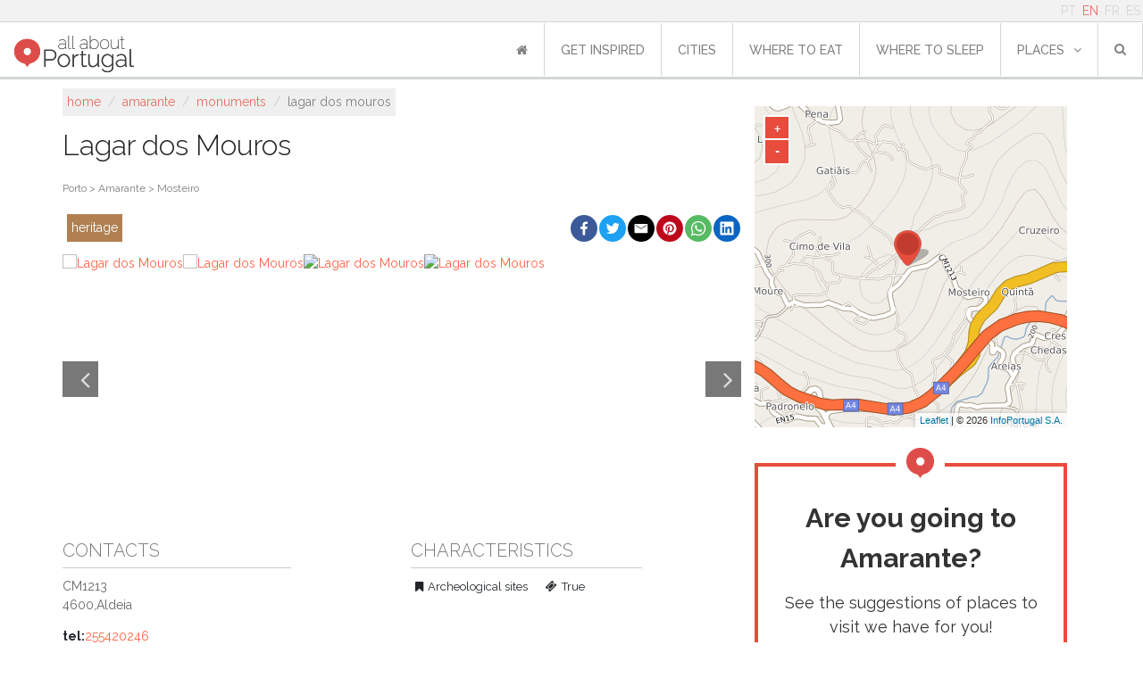

--- FILE ---
content_type: text/html; charset=utf-8
request_url: https://www.allaboutportugal.pt/en/amarante/monuments/lagar-dos-mouros
body_size: 15460
content:
<!DOCTYPE html><html lang="en"><head><meta charset="utf-8"/><title>Lagar dos Mouros - Amarante | All About Portugal</title><meta content="width=device-width, initial-scale=1, maximum-scale=1" name="viewport"/><meta content="
    
        CM1213
    
" name="description"/><meta content="All About Portugal" name="author"/><meta content="
    Monuments,Heritage
" name="keywords"/><meta content="cqG016QvuxqY1vNdHIx3G1oiW0xkf9Ag1dnL6pc5D2Y" name="google-site-verification"/><meta content="rWMxm1n1EI_3an3JR2y6Ox3ntShVDYmYUSp2kmbI0RA" name="google-site-verification"/><meta content="43U6JnHj0MS9RvNqSInTli20DPHxBeKC4FM7v0J29m0" name="google-site-verification"/><meta content="A41691E64801822693097CE69F9FE248" name="msvalidate.01"/><meta content="https://www.allaboutportugal.pt/en/amarante/monuments/lagar-dos-mouros" property="og:url"/><meta content="All About Portugal" property="og:site_name"/><meta content="en_US" property="og:locale"/><meta content="Lagar dos Mouros | All About Portugal" property="og:title"/><meta content="None" property="og:description"/><meta content="https://cms.infoportugal.info/media/fotos/final/Amarante/AMN1715.jpg" property="og:image"/><meta content="1700" property="og:image:width"/><link href="https://www.allaboutportugal.pt/en/amarante/monuments/lagar-dos-mouros" rel="canonical"/><link href="https://www.allaboutportugal.pt/pt/amarante/monumentos/lagar-dos-mouros" hreflang="pt" rel="alternate"/><link href="https://www.allaboutportugal.pt/en/amarante/monuments/lagar-dos-mouros" hreflang="en" rel="alternate"/><link href="https://www.allaboutportugal.pt/fr/amarante/monuments/lagar-dos-mouros" hreflang="fr" rel="alternate"/><link href="https://www.allaboutportugal.pt/es/amarante/monumentos/lagar-dos-mouros" hreflang="es" rel="alternate"/><link href="https://www.allaboutportugal.pt/en/amarante/monuments/lagar-dos-mouros" hreflang="x-default" rel="alternate"/><link href="/static/favicons/apple-touch-icon.png" rel="apple-touch-icon" sizes="180x180"/><link href="/static/favicons/android-chrome-192x192.png" rel="icon" sizes="192x192" type="image/png"/><link href="/static/favicons/android-chrome-512x512.png" rel="icon" sizes="512x512" type="image/png"/><link href="/static/favicons/favicon-32x32.png" rel="icon" sizes="32x32" type="image/png"/><link href="/static/favicons/favicon.png" rel="icon" sizes="96x96" type="image/png"/><link href="/static/favicons/favicon-16x16.png" rel="icon" sizes="16x16" type="image/png"/><link href="/static/favicons/manifest.json" rel="manifest"/><meta content="#ffffff" name="msapplication-TileColor"/><meta content="/static/favicons/mstile-150x150.png" name="msapplication-TileImage"/><meta content="#ffffff" name="theme-color"/><link href="/static/css/main.min.css?39b15b4e" rel="stylesheet"/><link href="/static/css/base.css?c70605d2" rel="stylesheet" type="text/css"/><link href="https://maxcdn.bootstrapcdn.com/font-awesome/4.4.0/css/font-awesome.min.css" preconnect="" rel="stylesheet" type="text/css"/><link href="https://fonts.googleapis.com/css?family=Raleway:700,500,400,300&amp;display=swap" rel="stylesheet" type="text/css"/><link href="/static/css/footer.css?f1315125" rel="stylesheet" type="text/css"/><link href="/static/css/date_picker.min.css?573d4d97" rel="stylesheet" type="text/css"/><link href="/static/css/select2.min.css?20a8b2a9" rel="stylesheet" type="text/css"/><script async="" data-gyg-partner-id="CXDOCSB" defer="" src="https://widget.getyourguide.com/dist/pa.umd.production.min.js"></script><link href="/static/css/poi-detail.css?e7909ab6" rel="stylesheet" type="text/css"/><link href="/static/css/slick.min.css?f702c827" rel="stylesheet" type="text/css"/><link href="/static/thirdparty/ipapi/leaflet-ipapi.css" rel="stylesheet" type="text/css"/><link href="/static/thirdparty/light-gallery/css/lightgallery.min.css" rel="stylesheet" type="text/css"/><script defer="" src="/static/js/lazysizes.min.js"></script><script async="" src="https://securepubads.g.doubleclick.net/tag/js/gpt.js"></script><script>
        window.googletag = window.googletag || {cmd: []};
        googletag.cmd.push(function () {

            let ad = null, mapping = null;
            ad = googletag.defineSlot(
                "/433626551/allaboutportugal_mobile/allaboutportugal", [[300, 250], [320, 50], [320, 100], [728, 90], [970, 90]], "div-gpt-ad-responsive-0"
            ).addService(googletag.pubads());

            mapping = googletag.sizeMapping()
                .addSize([970, 0], [[728, 90], [970, 90]])
                .addSize([768, 0], [[728, 90]])
                .addSize([320, 0], [[300, 250], [320, 50], [320, 100]])
                .addSize([0, 0], [])
                .build();

            ad.defineSizeMapping(mapping);

            let ad2 = null;
            mapping = googletag.sizeMapping()
                .addSize([320, 0], [[300, 250], [320, 50], [320, 100]])
                .addSize([768, 0], [[336, 280]])
                .addSize([0, 0], [])
                .build();

            ad2 = googletag.defineSlot(
                "/433626551/allaboutportugal_mobile/allaboutportugal", [[300, 250], [320, 50], [320, 100]], "div-gpt-ad-responsive-1"
            ).addService(googletag.pubads());

            ad2.defineSizeMapping(mapping);

            let ad3 = null;

            ad3 = googletag.defineSlot(
                "/433626551/allaboutportugal_mobile/allaboutportugal", [[160, 600], [120, 600], [120, 240], [300, 600]], "div-gpt-ad-sticky"
            ).addService(googletag.pubads());

            mapping2 = googletag.sizeMapping()
                .addSize([768, 0], [[160, 600], [120, 600], [120, 240], [300, 600]])
                .addSize([0, 0], [])
                .build();

            ad3.defineSizeMapping(mapping2);

            // var MappingMobileCharacteristics = googletag.sizeMapping().addSize([728, 90], []).// Desktop
            //     addSize([300, 125], [300, 250]).// Tablet
            //     addSize([0, 0], []).build();
            //
            // var MappingMobileTopPage = googletag.sizeMapping().// Desktop
            //     addSize([300, 125], [[320, 50], [320, 100]]).// Tablet
            //     addSize([0, 0], []).build();
            //
            // var MappingDesktopTopPage = googletag.sizeMapping().addSize([992, 100], [[728, 90], [970, 90]]).// Desktop
            //     addSize([768, 100], [728, 90]).// Tablet
            //     addSize([0, 0], []).build();
            //
            // var MappingDesktopCharacteristics = googletag.sizeMapping().addSize([728, 200], [300, 250]).// Tablet
            //     addSize([0, 0], []).build();
            //
            // var MappingDesktopSticky = googletag.sizeMapping().addSize([1200, 100], [[160, 600], [120, 600], [120, 240]]).// Tablet
            //     addSize([0, 0], []).build();
            //
            // if (window.innerWidth < 728) {
            //     googletag.defineSlot('/433626551/allaboutportugal_mobile/allaboutportugal_mobile_poisdetail', [[320, 50], [320, 100]], 'div-gpt-ad-mobile-top-page').defineSizeMapping(MappingMobileTopPage).addService(googletag.pubads());
            //     googletag.defineSlot('/433626551/allaboutportugal_mobile/allaboutportugal_mobile_poisdetail', [300, 250], 'div-gpt-ad-mobile-characteristics').defineSizeMapping(MappingMobileCharacteristics).addService(googletag.pubads());
            // } else {
            //     
            //     googletag.defineSlot('/433626551/allaboutportugal_desktop/allaboutportugal_desktop_poisdetail', [[728, 90], [970, 90]], 'div-gpt-ad-desktop-top-page').defineSizeMapping(MappingDesktopTopPage).addService(googletag.pubads());
            //     googletag.defineSlot('/433626551/allaboutportugal_desktop/allaboutportugal_desktop_poisdetail', [300, 250], 'div-gpt-ad-desktop-characteristics').defineSizeMapping(MappingDesktopCharacteristics).addService(googletag.pubads());
            //     googletag.defineSlot('/433626551/allaboutportugal_desktop/allaboutportugal_desktop_poisdetail', [[160, 600], [120, 600], [120, 240], [300, 600]], 'div-gpt-ad-sticky').defineSizeMapping(MappingDesktopSticky).addService(googletag.pubads());
            // }
            googletag.pubads().enableSingleRequest();
            googletag.pubads().collapseEmptyDivs();
            googletag.enableServices();
        });
    </script><!--[if lt IE 9]><script src="http://html5shim.googlecode.com/svn/trunk/html5.js"></script><![endif]--></head><body><div id="wrapper"><header><div class="container-fluid p-0 m-0 fixed-top d-flex flex-column" id="navbar-upper"><div class="container-fluid d-flex justify-content-end" id="navbar-language"><div class="row align-items-center"><div id="navbar-top"><ul class="languages list-inline pull-right mb-0"><li class="d-inline-block px-1"><a href="/pt/amarante/monumentos/lagar-dos-mouros">PT</a></li><li class="d-inline-block px-1 active"><a href="/en/amarante/monuments/lagar-dos-mouros">EN</a></li><li class="d-inline-block px-1"><a href="/fr/amarante/monuments/lagar-dos-mouros">FR</a></li><li class="d-inline-block px-1"><a href="/es/amarante/monumentos/lagar-dos-mouros">ES</a></li></ul></div></div></div><nav class="navbar navbar-expand-lg p-0 justify-content-between justify-content-xl-end navbar-light align-items-center align-items-end"><button aria-controls="navbarSupportedContent" aria-expanded="false" aria-label="Toggle navigation" class="navbar-toggler mr-1 mr-md-5 border-0" data-target="#navbarSupportedContent" data-toggle="collapse" type="button"><span class="navbar-toggler-icon"></span></button><a class="navbar-brand ml-md-2 py-0 align-self-end mb-1" href="/en/" style="margin-top: 12px"><img alt="All About Portugal" class="ml-2" src="/static/img/logo-allaboutportugal.jpg"/></a><div class="justify-content-center align-items-center pr-2 hide-lg" id="mobile_search"><form action="/en/explore/" class="form-inline my-2 my-lg-0" method="get"><div class="search-dropdown"><a aria-expanded="true" class="dropdown-toggle" data-toggle="dropdown" id="search-btn"><i class="fa fa-search"></i></a><ul aria-labelledby="search-btn" class="dropdown-menu" role="menu"><li class="search-input-li"><input id="id_q" maxlength="150" name="q" placeholder="search..." required="" type="text"/></li><li class="list-all-pois d-flex"><a class="w-100" href="/en/explore/">List all points of interest</a></li></ul></div></form></div><div class="collapse navbar-collapse no-transition justify-content-end" id="navbarSupportedContent"><ul class="navbar-nav" id="navbar-first-row"><li class="nav-item text-nowrap active"><a class="nav-link" href="/en/"><i class="fa fa-home"></i></a></li><li class="nav-item text-nowrap"><a class="nav-link" href="/en/articles/">get inspired<span class="sr-only">(current)</span></a></li><li class="nav-item text-nowrap"><a class="nav-link" href="/en/cities">cities</a></li><li class="nav-item text-nowrap"><a class="nav-link" href="/en/where-to-eat">where to eat</a></li><li class="nav-item text-nowrap"><a class="nav-link" href="/en/where-to-sleep">where to sleep</a></li><li class="nav-item text-nowrap dropdown"><a aria-expanded="false" aria-haspopup="true" class="nav-link dropdown-toggle" data-toggle="dropdown" href="/en/where-to-sleep" id="navbarDropdown" role="button">places<i class="fa fa-angle-down ml10"></i></a><div aria-labelledby="navbarDropdown" class="dropdown-menu"><a class="dropdown-item" href="/en/explore/?sc=art" title="Art">Art</a> <a class="dropdown-item" href="/en/explore/?sc=bch" title="Beach">Beach</a> <a class="dropdown-item" href="/en/explore/?sc=cnt" title="Country">Country</a> <a class="dropdown-item" href="/en/explore/?sc=fod" title="Food &amp; Drink">Food &amp; Drink</a> <a class="dropdown-item" href="/en/explore/?sc=hrt" title="Heritage">Heritage</a> <a class="dropdown-item" href="/en/explore/?sc=htl" title="Hotels">Hotels</a> <a class="dropdown-item" href="/en/explore/?sc=lsr" title="Leisure">Leisure</a> <a class="dropdown-item" href="/en/explore/?sc=shp" title="Shopping">Shopping</a> <a class="dropdown-item" href="/en/explore/?sc=utl" title="Utilities">Utilities</a></div></li><li class="nav-item d-flex justify-content-center align-items-center position-relative"><form action="/en/explore/" class="form-inline my-2 my-lg-0" method="get"><div class="search-dropdown"><a aria-expanded="true" class="dropdown-toggle" data-toggle="dropdown" id="search-btn"><i class="fa fa-search"></i></a><ul aria-labelledby="search-btn" class="dropdown-menu" role="menu"><li class="search-input-li"><input id="id_q" maxlength="150" name="q" placeholder="search..." required="" type="text"/></li><li class="text-center mt-2"><button class="btn btn-primary" type="submit"><i aria-hidden="true" class="fa fa-search"></i> Submit</button></li><li class="list-all-pois d-flex"><a class="w-100" href="/en/explore/">List all points of interest</a></li></ul></div></form></li></ul></div></nav></div></header><div id="content"><section class="d-flex justify-content-center mb-1 banner-pb-media"><div class="my-4" id="div-gpt-ad-responsive-0"><script>
                    googletag.cmd.push(function () {
                        googletag.display('div-gpt-ad-responsive-0');
                    });
                </script></div></section><div id="poi-info"><div class="container-md"><div class="row"><div class="col-lg-8 px-md-0" itemscope="" itemtype="http://schema.org/LocalBusiness"><div class="row m-0 d-block"><ol class="breadcrumb" itemscope="" itemtype="http://schema.org/BreadcrumbList"><li itemprop="itemListElement" itemscope="" itemtype="http://schema.org/ListItem"><a href="/en/" itemprop="item"><span itemprop="name">Home</span></a><meta content="1" itemprop="position"/></li>  /  <li itemprop="itemListElement" itemscope="" itemtype="http://schema.org/ListItem"><a href="/en/amarante" itemprop="item"><span itemprop="name">Amarante</span></a><meta content="2" itemprop="position"/></li>  /  <li itemprop="itemListElement" itemscope="" itemtype="http://schema.org/ListItem"><a href="/en/explore/?city=4&amp;cat=Monument" itemprop="item"><span itemprop="name">Monuments</span></a><meta content="3" itemprop="position"/></li>  /  <li class="active">Lagar dos Mouros</li></ol></div><div class="clear"></div><div class="row m-0"><h1 class="title-poi" itemprop="name">Lagar dos Mouros</h1></div><div class="row"><div class="col-md-12"><div class="clear"></div><div class="location"><a href="/en/amarante">Porto &gt; Amarante &gt; Mosteiro</a></div><div class="clear"></div></div></div><div class="row justify-content-end"><div class="col-lg-4 show-lg"><ul class="super-categories list-inline"><li class="hrt"><a href="/en/explore/?sc=hrt">Heritage</a></li></ul></div><div class="col-lg-8 col-md-12 social-network"><div class="social-share" onclick="window.shareButton('fb');"><svg enable-background="new 0 0 1024 1024" viewBox="0 0 1024 1024" xmlns="http://www.w3.org/2000/svg"><circle cx="512" cy="512" fill="#3c5a99" r="512"></circle><path d="m551.8 768v-233.2h78.6l11.8-91.3h-90.4v-58.1c0-26.4 7.3-44.3 45.1-44.3h47.9v-81.4c-8.3-1.1-36.9-3.6-70.2-3.6-69.5 0-117.1 42.4-117.1 120.3v67.2h-78.3v91.3h78.3v233.1z" fill="#fff"></path></svg></div><div class="social-share" onclick="window.shareButton('twitter');"><svg enable-background="new 0 0 1024 1024" viewBox="0 0 1024 1024" xmlns="http://www.w3.org/2000/svg"><circle cx="512" cy="512" fill="#1da1f2" r="512"></circle><path d="m778 354.8c-18.8 8.3-38.9 13.9-60.1 16.5 21.6-13 38.2-33.5 46-57.9-20.2 11.8-42.7 20.4-66.5 25.2-19.1-20.4-46.2-33.2-76.4-33.2-57.8 0-104.7 46.9-104.7 104.6 0 8.3 1 16.3 2.7 23.9-87-4.1-164.2-45.9-215.8-109.1-9.1 15.4-14.2 33.2-14.2 52.7 0 36.4 18.5 68.4 46.6 87.2-17.2-.6-33.3-5.3-47.4-13.1v1.3c0 50.8 36 93.1 84 102.7-8.8 2.4-18.1 3.6-27.6 3.6-6.7 0-13.1-.6-19.5-1.8 13.4 41.6 52 71.9 98 72.7-35.7 28.1-81.1 44.8-129.8 44.8-8.3 0-16.6-.5-24.9-1.4 46.6 29.7 101.5 47 160.8 47 192.5 0 297.8-159.5 297.8-297.6 0-4.4 0-8.9-.3-13.4 20.4-14.7 38.3-33.2 52.3-54.2z" fill="#fff"></path></svg></div><div class="social-share" onclick="window.shareButton('email');"><svg viewBox="0 0 72 72" xmlns="http://www.w3.org/2000/svg"><g fill="none" fill-rule="evenodd"><path d="M36,72 L36,72 C55.882251,72 72,55.882251 72,36 L72,36 C72,16.117749 55.882251,-3.65231026e-15 36,0 L36,0 C16.117749,3.65231026e-15 -2.4348735e-15,16.117749 0,36 L0,36 C2.4348735e-15,55.882251 16.117749,72 36,72 Z" fill="#000"></path><path d="M18,26.1623226 L18,46.5476129 C18,47.6566452 18.8117419,48.5554839 19.9300645,48.5554839 L51.7447742,48.5554839 C52.8619355,48.5554839 53.6748387,47.6461935 53.6748387,46.5476129 L53.6748387,26.1623226 C53.6748387,24.9452903 52.947871,24 51.7447742,24 L19.9300645,24 C18.6805161,24 18,24.9685161 18,26.1623226 M20.9334194,27.9379355 C20.9334194,27.4467097 21.2307097,27.1656774 21.7056774,27.1656774 C21.9994839,27.1656774 33.560129,34.4910968 34.2603871,34.9207742 L36.0696774,36.0460645 C36.6433548,35.6616774 37.2193548,35.3330323 37.8139355,34.9347097 C39.0274839,34.1589677 49.8251613,27.1656774 50.1224516,27.1656774 C50.5985806,27.1656774 50.8947097,27.4467097 50.8947097,27.9379355 C50.8947097,28.4581935 49.8925161,28.9749677 49.239871,29.3732903 C45.1393548,31.8723871 41.04,34.5967742 36.980129,37.1887742 C36.7432258,37.3490323 36.2845161,37.6916129 35.9407742,37.6393548 C35.5575484,37.580129 23.7936774,30.0224516 21.6534194,28.7636129 C21.3317419,28.5743226 20.9334194,28.4012903 20.9334194,27.9379355" fill="#FFF"></path></g></svg></div><div class="social-share" onclick="window.shareButton('pinterest');"><svg enable-background="new 0 0 1024 1024" viewBox="0 0 1024 1024" xmlns="http://www.w3.org/2000/svg"><circle cx="512" cy="512" fill="#bd081c" r="512"></circle><path d="m511.7 256c-141.2 0-255.7 114.5-255.7 255.7 0 108.4 67.4 200.9 162.5 238.1-2.2-20.2-4.2-51.3.9-73.4 4.7-20 30-127.1 30-127.1s-7.7-15.4-7.7-38c0-35.5 20.6-62.1 46.3-62.1 21.8 0 32.4 16.4 32.4 36 0 22-13.9 54.8-21.2 85.2-6.1 25.5 12.8 46.2 37.9 46.2 45.4 0 80.4-47.9 80.4-117.1 0-61-44-103.9-106.8-103.9-72.7 0-115.4 54.7-115.4 110.9 0 22 8.4 45.7 19 58.5 2.1 2.6 2.4 4.8 1.8 7.4-1.9 8-6.3 25.6-7.1 29.1-1.1 4.8-3.7 5.8-8.6 3.5-31.9-14.7-51.9-61.4-51.9-99.1 0-80.6 58.6-154.7 169-154.7 88.7 0 157.7 63.3 157.7 147.7 0 88.2-55.6 159.2-133 159.2-25.9 0-50.2-13.4-58.8-29.4l-16 60.8c-5.7 22.3-21.4 50.2-32 67.1 24 7.4 49.2 11.4 75.7 11.4 140.9 0 255.7-114.5 255.7-255.7 0-141.3-114.7-255.7-255.7-255.7z" fill="#fff"></path></svg></div><div class="social-share" onclick="window.shareButton('whatsapp');"><svg viewBox="0 0 60 60" xmlns="http://www.w3.org/2000/svg"><g fill="none" fill-rule="evenodd"><path d="m30 60c16.5685433 0 30-13.4314567 30-30s-13.4314567-30-30-30-30 13.4314567-30 30 13.4314567 30 30 30z" fill="#57bb63"></path><path d="m30.0712615 46.2210462c-2.8604307 0-5.5476923-.731077-7.8856615-2.0141539l-9.0317538 2.8700308 2.9442461-8.6850462c-1.4850461-2.4395077-2.3405538-5.3003077-2.3405538-8.3582769 0-8.9401846 7.3037538-16.1874462 16.3140923-16.1874462 9.0092307 0 16.3129846 7.2472616 16.3129846 16.1874462s-7.3033846 16.1874462-16.3133539 16.1874462zm0-29.7969231c-7.563323 0-13.7154461 6.1052307-13.7154461 13.6094769 0 2.9778462.9707077 5.7356308 2.6123077 7.9794462l-1.7132308 5.0540307 5.2704-1.6752c2.1659077 1.4219077 4.7601231 2.2512 7.5459692 2.2512 7.5622154 0 13.7154462-6.1048615 13.7154462-13.6091077 0-7.5042461-6.1532308-13.6098461-13.7154462-13.6098461zm8.2375385 17.3376c-.1004308-.1650462-.3670154-.2647385-.7661538-.4630154-.4002462-.1982769-2.3667693-1.1586462-2.732677-1.2904615-.3670154-.1321847-.6339692-.1990154-.9001846.1982769s-1.0327384 1.2904615-1.2664615 1.5552c-.2333539.2651077-.4663385.2983384-.8662154.0996923-.3995077-.1982769-1.6881231-.6173539-3.216-1.9691077-1.1885539-1.0515692-1.9912615-2.3497846-2.2242462-2.7474462-.2333538-.396923-.0247384-.6114461.1753847-.8089846.1798153-.1779692.3998769-.4633846.6-.6948923.200123-.2318769.2665846-.3969231.3995076-.6620308.1336616-.2647384.0668308-.4962461-.0332307-.6952615-.1000616-.1982769-.9001846-2.1507692-1.2332308-2.9453538-.3330461-.7938462-.6657231-.6616616-.8994461-.6616616-.2333539 0-.4999385-.0332307-.7665231-.0332307s-.7000616.099323-1.0667077.4962461c-.3662769.3972923-1.3990154 1.3572923-1.3990154 3.3094154 0 1.9524923 1.4322462 3.8388923 1.6327385 4.1032615.1997538.2643693 2.7655384 4.4012308 6.8304 5.9900308 4.0663384 1.5884308 4.0663384 1.0585846 4.7996307.9924923.7321846-.0660923 2.3649231-.9596308 2.699077-1.8860308.3326769-.9271384.3326769-1.721723.2333538-1.8871384z" fill="#fff"></path></g></svg></div><div class="social-share" onclick="window.shareButton('linkedin');"><svg enable-background="new 0 0 1024 1024" viewBox="0 0 1024 1024" xmlns="http://www.w3.org/2000/svg"><circle cx="512" cy="512" fill="#0a66c2" r="512"></circle><path d="m693.1 693.2h-76v-119c0-28.4-.6-64.9-39.6-64.9-39.6 0-45.7 30.9-45.7 62.8v121.1h-76v-244.8h73v33.4h1c10.2-19.2 35-39.5 72-39.5 77 0 91.2 50.7 91.2 116.6zm-323-278.3c-24.5 0-44.1-19.8-44.1-44.1s19.7-44.1 44.1-44.1 44.1 19.8 44.1 44.1-19.8 44.1-44.1 44.1zm38.1 278.3h-76.2v-244.8h76.2zm322.9-437.2h-437.2c-20.9 0-37.9 16.5-37.9 37v439c0 20.4 16.9 37 37.9 37h437.1c20.9 0 38-16.5 38-37v-439c0-20.5-17.1-37-37.9-37z" fill="#fff"></path></svg></div><script>
    (function () {
        window.shareButton = function(network) {
            var share_text = "";
            var share_url = "" || window.location.href;
            var url = "";
            if(network==="fb") {
                url = "https://www.facebook.com/sharer/sharer.php?u=" + encodeURIComponent(share_url);
                if(share_text!=="") {
                    url += "&description=" + encodeURIComponent(share_text);
                }
            } else if(network==="twitter") {
                url = "http://www.twitter.com/share?url=" + encodeURIComponent(share_url);
                if(share_text!=="") {
                    url += "&text=" + encodeURIComponent(share_text);
                }
            } else if(network==="linkedin") {
                url = "https://www.linkedin.com/sharing/share-offsite/?url=" + encodeURIComponent(share_url);
                if(share_text!=="") {
                    url += "&summary=" + encodeURIComponent(share_text);
                }
            } else if(network==="whatsapp") {
                url = "whatsapp://send?text="
                if(share_text!=="") {
                    url += encodeURIComponent(share_text + " " + share_url);
                } else {
                    url += encodeURIComponent(share_url);
                }
            } else if(network==="pinterest") {
                url = "http://pinterest.com/pin/create/button/?url=" + encodeURIComponent(share_url);
                if(share_text!=="") {
                    url += "&description=" + encodeURIComponent(share_text);
                }
            } else if(network==="telegram") {
                url = "https://telegram.me/share/url?url=" + encodeURIComponent(share_url);
                if(share_text!=="") {
                    url += "&text=" + encodeURIComponent(share_text);
                }
            } else if(network==="email") {
                url = "mailto:?subject="+ encodeURIComponent(share_text) +"&body=" + encodeURIComponent(share_text + "\n" + share_url + "\n");
                if(share_text!=="") {
                    url += encodeURIComponent(share_url);
                }
            }

            if(url!=="") {
                //console.log("Opening " + url);
                window.open(url);
            }
            return false;
        }
    })();
</script></div></div><div><div class="poi-gallery-wrapper"><div class="poi-gallery-items" id="lightgallery"><div class="item" data-src="https://cms.infoportugal.info/media/fotos/final/Amarante/AMN1715.jpg" data-sub-html="" itemprop="image" itemscope="" itemtype="http://schema.org/ImageObject"><a href="https://cms.infoportugal.info/media/fotos/final/Amarante/AMN1715.jpg"><img alt="Lagar dos Mouros" height="280" itemprop="url" src="https://cms.infoportugal.info/thumb/resize/x280/media/fotos/final/Amarante/AMN1715.jpg"/></a></div><div class="item" data-src="https://cms.infoportugal.info/media/fotos/final/Amarante/AMN1716.jpg" data-sub-html="" itemprop="image" itemscope="" itemtype="http://schema.org/ImageObject"><a href="https://cms.infoportugal.info/media/fotos/final/Amarante/AMN1716.jpg"><img alt="Lagar dos Mouros" height="280" itemprop="url" src="https://cms.infoportugal.info/thumb/resize/x280/media/fotos/final/Amarante/AMN1716.jpg"/></a></div></div></div></div><div class="clear"></div><div class="description" itemprop="description"></div><div class="extra-info"><div class="row"><div class="col-md-6 contacts"><h2>Contacts</h2><hr/><div class="clear"></div><p itemprop="address" itemscope="" itemtype="http://schema.org/PostalAddress"><span itemprop="streetAddress">CM1213</span><br/><span itemprop="postalCode">4600,</span><span itemprop="addressRegion">Aldeia</span></p><ul class="list-inline"><li><b>tel:</b><span class="d-none" itemprop="telephone">255420246</span><a href="tel:255420246" rel="nofollow">255420246</a></li><div class="px-1" itemscope="" itemtype="http://schema.org/Organization"><li><b>email:</b> <a href="/cdn-cgi/l/email-protection#c2b6b7b0abb1afad82a1afefa3afa3b0a3acb6a7ecb2b6" itemprop="email"><span class="__cf_email__" data-cfemail="f38786819a809e9cb3909ede929e9281929d8796dd8387">[email&#160;protected]</span></a></li></div></ul></div><div class="mt-4 mt-md-0 col-md-6 particular-fields"><ul class="list-inline"><h2>Characteristics</h2><hr/><div class="clear"></div><li data-placement="top" data-toggle="tooltip" title="type"><i class="fa fa-bookmark mr5"></i>Archeological sites</li><li data-placement="top" data-toggle="tooltip" title="free entrance"><i class="fa fa-ticket mr5"></i>True</li></ul></div></div><div class="row mt-4"><div class="col-md-6"><div class="d-flex d-md-inline justify-content-center row opening-hours"><div class="my-2"><a class="btn btn-transparent" href="/en/edit-feedback/67864/" rel="nofollow">edit information  <i class="fa fa-pencil"></i></a></div></div></div><div class="mt-4 mt-md-0 col-md-6"><div class="row"></div></div></div><div class="row justify-content-center" style="height: 280px"><section><div class="mt-3 banner-pb" id="div-gpt-ad-responsive-1"><script data-cfasync="false" src="/cdn-cgi/scripts/5c5dd728/cloudflare-static/email-decode.min.js"></script><script>
                                        googletag.cmd.push(function () {
                                            googletag.display('div-gpt-ad-responsive-1');
                                        });
                                    </script></div></section></div><div class="row" id="nearby"><div class="w-100" id="sc-info"><div class="more-title hrt"><div class="container"><div class="row"><div class="col-md-12"><h2>Monuments near Lagar dos Mouros</h2></div></div></div></div><div class="pois-list"><div class="container-fluid"><div class="row"><div class="col-12 col-sm-6 col-md-6 col-lg-4"><div class="image"><a href="/en/amarante/monuments/estatua-de-teixeira-de-pascoaes"><img alt="Estátua de Teixeira de Pascoaes" class="image lazyload" data-src="https://cms.infoportugal.info/thumb/resize/350x/media/pois/final/AMN.ME.80-120866.JPG" src="/static/images/image-loading.gif"/><p class="distance"><i class="fa fa-compass mr10"></i>Alameda da Teixeira de Pascoaes, São Gonçalo de Amarante</p></a></div><div class="info mb-4"><a href="/en/amarante/monuments/estatua-de-teixeira-de-pascoaes"><h3 class="mt-4">Estátua de Teixeira de Pascoaes</h3></a><hr/><div class="clear"></div></div></div><div class="col-12 col-sm-6 col-md-6 col-lg-4"><div class="image"><a href="/en/amarante/monuments/antigos-pacos-do-concelho-de-vila-mea-biblioteca-municipal-albano-sardoeira-polo-de-vila-mea"><img alt="Antigos Paços do Concelho de Vila Meã / Biblioteca Municipal Albano Sardoeira - Pólo de Vila Meã" class="image lazyload" data-src="https://cms.infoportugal.info/thumb/resize/350x/media/fotos/final/Amarante/AMN2090.jpg" src="/static/images/image-loading.gif"/><p class="distance"><i class="fa fa-compass mr10"></i>Largo Carlos Freitas, Real</p></a></div><div class="info mb-4"><a href="/en/amarante/monuments/antigos-pacos-do-concelho-de-vila-mea-biblioteca-municipal-albano-sardoeira-polo-de-vila-mea"><h3 class="mt-4">Antigos Paços do Concelho de Vila Meã / Biblioteca Municipal Albano Sardoeira - Pólo de Vila Meã</h3></a><hr/><div class="clear"></div><p class="description">Atualmente funciona aqui o Pólo de Vila Meã da Biblioteca Municipal Albano Sardoeira.</p></div></div><div class="col-12 col-sm-6 col-md-6 col-lg-4"><div class="image"><a href="/en/amarante/monuments/busto-de-antonio-pinto-marques"><img alt="Busto de António Pinto Marques" class="image lazyload" data-src="https://cms.infoportugal.info/thumb/resize/350x/media/fotos/final/Amarante/AMN2069.jpg" src="/static/images/image-loading.gif"/><p class="distance"><i class="fa fa-compass mr10"></i>Rua Comendador Elísio Pereira Magalhães, Real</p></a></div><div class="info mb-4"><a href="/en/amarante/monuments/busto-de-antonio-pinto-marques"><h3 class="mt-4">Busto de António Pinto Marques</h3></a><hr/><div class="clear"></div></div></div><div class="col-12 col-sm-6 col-md-6 col-lg-4"><div class="image"><a href="/en/amarante/monuments/fonte-do-largo-ze-do-telhado"><img alt="Fonte do Largo Zé do Telhado" class="image lazyload" data-src="https://cms.infoportugal.info/thumb/resize/350x/media/fotos/final/Amarante/AMN2083.jpg" src="/static/images/image-loading.gif"/><p class="distance"><i class="fa fa-compass mr10"></i>Largo Zé do Telhado, Ataíde</p></a></div><div class="info mb-4"><a href="/en/amarante/monuments/fonte-do-largo-ze-do-telhado"><h3 class="mt-4">Fonte do Largo Zé do Telhado</h3></a><hr/><div class="clear"></div></div></div><div class="col-12 col-sm-6 col-md-6 col-lg-4"><div class="image"><a href="/en/amarante/monuments/igreja-de-santa-maria-de-gondar"><img alt="Igreja de Santa Maria de Gondar" class="image lazyload" data-src="https://cms.infoportugal.info/thumb/resize/350x/media/pois/final/132/MI.1140-132940.JPG" src="/static/images/image-loading.gif"/><p class="distance"><i class="fa fa-compass mr10"></i>Lugar do Mosteiro, Gondar</p></a></div><div class="info mb-4"><a href="/en/amarante/monuments/igreja-de-santa-maria-de-gondar"><h3 class="mt-4">Igreja de Santa Maria de Gondar</h3></a><hr/><div class="clear"></div><p class="description">Initially belonging to a female monastery of the order of St. Benedict, founded in the 12th century. However, the extinction of the monastery, in 1418, and the…</p></div></div></div></div></div></div></div></div></div><div class="col-lg-4"><div id="map"><div id="ipmaps"></div></div><link href="/static/css/city-link.css?42c92e28" rel="stylesheet" type="text/css"/><div id="city-container"><div id="icone-allabout-container"><img src="/static/img/icone-allabout.png"/></div><div id="city-info"><p class="city-name">Are you going to Amarante?</p><p>See the suggestions of places to visit we have for you!</p><div class="read-more"><a class="btn btn-transparent" href="/en/amarante">see more</a></div></div></div><section class="d-flex justify-content-center stick-top"><div class="mt-3 show-xl" id="div-gpt-ad-sticky"><script>
                                googletag.cmd.push(function () {
                                    googletag.display('div-gpt-ad-sticky');
                                });
                            </script></div></section></div></div></div></div><div class="more-title dm"><div class="container"><div class="row"><div class="col-md-12"><h2>Best Of  in Amarante</h2></div></div></div></div><div class="pois-list"><div class="container-fluid"><div class="row"><div class="col-sm-6 col-md-6 col-lg-3 item dm zero-padding cover-background"><a href="/en/amarante/knowledge-and-flavours/bolos-de-sao-goncalo-de-amarante"><img alt="poi image" class="lazyload" data-src="https://cms.infoportugal.info/thumb/resize/350x/media/pois/final/132/JRN.AR.24862-132122.jpg" src="/static/images/image-loading.gif"/><div class="item-info position-absolute"><h3>Bolos de São Gonçalo de Amarante</h3><div class="clear"></div><p>Porto &gt; Amarante</p></div></a></div><div class="col-sm-6 col-md-6 col-lg-3 item dm zero-padding cover-background"><a href="/en/amarante/monuments/mosteiro-de-sao-salvador-de-travanca"><img alt="poi image" class="lazyload" data-src="https://cms.infoportugal.info/thumb/resize/350x/media/pois/final/132/AMN.MI.501-132943.jpg" src="/static/images/image-loading.gif"/><div class="item-info position-absolute"><h3>Mosteiro de São Salvador de Travanca</h3><div class="clear"></div><p>Porto &gt; Amarante</p></div></a></div><div class="col-sm-6 col-md-6 col-lg-3 item dm zero-padding cover-background"><a href="/en/amarante/gardens/parque-florestal-de-amarante"><img alt="poi image" class="lazyload" data-src="https://cms.infoportugal.info/thumb/resize/350x/media/pois/final/131/AMN.JA.125-131970.JPG" src="/static/images/image-loading.gif"/><div class="item-info position-absolute"><h3>Parque Florestal de Amarante</h3><div class="clear"></div><p>Porto &gt; Amarante</p></div></a></div><div class="col-sm-6 col-md-6 col-lg-3 item dm zero-padding cover-background"><a href="/en/amarante/hotels/pousada-marao"><img alt="poi image" class="lazyload" data-src="https://cms.infoportugal.info/thumb/resize/350x/media/fotos/final/Amarante/HO.AMN.001.jpg" src="/static/images/image-loading.gif"/><div class="item-info position-absolute"><h3>Pousada Marão</h3><div class="clear"></div><p>Porto &gt; Amarante</p></div></a></div></div></div></div><div class="more-title nearby"><div class="container"><div class="row"><div class="col-md-12"><h2>What do do near Lagar dos Mouros</h2></div></div></div></div><div class="pois-list"><div class="container-fluid"><div class="row"><div class="col-sm-6 col-md-6 col-lg-3 item nearby zero-padding cover-background"><a href="/en/amarante/hotels/casa-da-calcada-relais-chateaux"><img alt="poi image" class="lazyload" data-src="https://cms.infoportugal.info/thumb/resize/350x/media/pois/final/149/AMN.HO.71-149526.jpg" src="/static/images/image-loading.gif"/><div class="item-info position-absolute"><h3>Casa da Calçada Relais &amp; Chateaux</h3><div class="clear"></div><p>Porto &gt; Amarante</p></div></a></div><div class="col-sm-6 col-md-6 col-lg-3 item nearby zero-padding cover-background"><a href="/en/amarante/outdoor-activities/passeio-por-amarante"><img alt="poi image" class="lazyload" data-src="https://cms.infoportugal.info/thumb/resize/350x/media/pois/final/132/JRN.AP.24519-132010.JPG" src="/static/images/image-loading.gif"/><div class="item-info position-absolute"><h3>Passeio por Amarante</h3><div class="clear"></div><p>Porto &gt; Amarante</p></div></a></div><div class="col-sm-6 col-md-6 col-lg-3 item nearby zero-padding cover-background"><a href="/en/amarante/monuments/ponte-de-amarante"><img alt="poi image" class="lazyload" data-src="https://cms.infoportugal.info/thumb/resize/350x/media/fotos/final/Amarante/AMN1763.jpg" src="/static/images/image-loading.gif"/><div class="item-info position-absolute"><h3>Ponte de Amarante</h3><div class="clear"></div><p>Porto &gt; Amarante</p></div></a></div></div></div></div></div><div id="footer"><footer id="footer"><div class="container-tp"><div id="trip-planner-section" name="trip-planner-section"><div class="container"><div class="row"><div class="col-md-12 text-center"><h2>Plan your trip</h2></div></div><div class="row"><div class="col-md-12"><form action="/en/trip-planner/" id="trip-planner-form" method="get"><div id="tp-form-mask"></div>I'm interested in<div class="field supercategories"><a class="field-toggle">any type of place</a><div class="field-box"><ul id="id_sc"><li><label for="id_sc_0"><input id="id_sc_0" name="sc" type="checkbox" value="art"/>Arte</label></li><li><label for="id_sc_1"><input id="id_sc_1" name="sc" type="checkbox" value="cnt"/>Campo</label></li><li><label for="id_sc_2"><input id="id_sc_2" name="sc" type="checkbox" value="fod"/>Comer &amp; Beber</label></li><li><label for="id_sc_3"><input id="id_sc_3" name="sc" type="checkbox" value="shp"/>Compras</label></li><li><label for="id_sc_4"><input id="id_sc_4" name="sc" type="checkbox" value="lsr"/>Ocio</label></li><li><label for="id_sc_5"><input id="id_sc_5" name="sc" type="checkbox" value="hrt"/>Patrimonio</label></li><li><label for="id_sc_6"><input id="id_sc_6" name="sc" type="checkbox" value="bch"/>Playa</label></li><li><label for="id_sc_7"><input id="id_sc_7" name="sc" type="checkbox" value="utl"/>Utilidades</label></li></ul><a class="btn btn-transparent ok-btn">Ok</a></div></div><br/> and i'll be in<div class="field city"><a class="field-toggle">city</a><div class="field-box"><select id="tp-cities-select" title="Cities"><option value="-1">city</option><option value="296">Abrantes</option><option value="161">Aguiar da Beira</option><option value="126">Alandroal</option><option value="164">Albergaria-a-Velha</option><option value="166">Albufeira</option><option value="169">Alcanena</option><option value="298">Alcobaça</option><option value="299">Alcochete</option><option value="172">Alcoutim</option><option value="297">Alcácer do Sal</option><option value="190">Alenquer</option><option value="173">Alfândega da Fé</option><option value="174">Alijó</option><option value="177">Aljezur</option><option value="178">Aljustrel</option><option value="180">Almada</option><option value="182">Almeida</option><option value="300">Almeirim</option><option value="183">Almodôvar</option><option value="184">Alpiarça</option><option value="196">Alter do Chão</option><option value="301">Alvaiázere</option><option value="302">Alvito</option><option value="189">Amadora</option><option value="4">Amarante</option><option value="193">Amares</option><option value="154">Anadia</option><option value="60">Angra do Heroísmo</option><option value="197">Ansião</option><option value="199">Arcos de Valdevez</option><option value="200">Arganil</option><option value="303">Armamar</option><option value="150">Arouca</option><option value="304">Arraiolos</option><option value="305">Arronches</option><option value="27">Arruda dos Vinhos</option><option value="201">Aveiro</option><option value="306">Avis</option><option value="307">Azambuja</option><option value="202">Baião</option><option value="203">Barcelos</option><option value="59">Barrancos</option><option value="204">Barreiro</option><option value="205">Batalha</option><option value="206">Beja</option><option value="207">Belmonte</option><option value="142">Benavente</option><option value="208">Bombarral</option><option value="106">Borba</option><option value="209">Boticas</option><option value="210">Braga</option><option value="25">Bragança</option><option value="308">Cabeceiras de Basto</option><option value="141">Cadaval</option><option value="285">Caldas da Rainha</option><option value="64">Calheta</option><option value="103">Calheta de São Jorge</option><option value="75">Caminha</option><option value="91">Campo Maior</option><option value="293">Cantanhede</option><option value="294">Carrazeda de Ansiães</option><option value="111">Carregal do Sal</option><option value="116">Cartaxo</option><option value="148">Cascais</option><option value="151">Castanheira de Pêra</option><option value="155">Castelo Branco</option><option value="157">Castelo de Paiva</option><option value="159">Castelo de Vide</option><option value="162">Castro Daire</option><option value="165">Castro Marim</option><option value="167">Castro Verde</option><option value="170">Celorico da Beira</option><option value="175">Celorico de Basto</option><option value="179">Chamusca</option><option value="158">Chaves</option><option value="181">Cinfães</option><option value="185">Coimbra</option><option value="188">Condeixa-a-Nova</option><option value="194">Constância</option><option value="195">Coruche</option><option value="198">Corvo</option><option value="96">Covilhã</option><option value="104">Crato</option><option value="78">Cuba</option><option value="73">Câmara de Lobos</option><option value="118">Elvas</option><option value="160">Entroncamento</option><option value="237">Espinho</option><option value="168">Esposende</option><option value="171">Estarreja</option><option value="176">Estremoz</option><option value="1">Fafe</option><option value="211">Faro</option><option value="212">Felgueiras</option><option value="187">Ferreira do Alentejo</option><option value="213">Ferreira do Zêzere</option><option value="214">Figueira da Foz</option><option value="2">Figueira de Castelo Rodrigo</option><option value="215">Figueiró dos Vinhos</option><option value="216">Fornos de Algodres</option><option value="217">Freixo de Espada à Cinta</option><option value="218">Fronteira</option><option value="219">Funchal</option><option value="221">Fundão</option><option value="3">Gavião</option><option value="222">Golegã</option><option value="223">Gondomar</option><option value="224">Gouveia</option><option value="225">Grândola</option><option value="292">Guarda</option><option value="226">Guimarães</option><option value="220">Góis</option><option value="227">Horta</option><option value="228">Idanha-a-Nova</option><option value="231">Lagoa</option><option value="230">Lagoa</option><option value="232">Lagos</option><option value="233">Lajes das Flores</option><option value="234">Lajes do Pico</option><option value="235">Lamego</option><option value="236">Leiria</option><option value="238">Lisboa</option><option value="239">Loulé</option><option value="240">Loures</option><option value="5">Lourinhã</option><option value="242">Lousada</option><option value="241">Lousã</option><option value="243">Macedo de Cavaleiros</option><option value="7">Machico</option><option value="244">Madalena</option><option value="8">Mafra</option><option value="245">Maia</option><option value="246">Mangualde</option><option value="247">Manteigas</option><option value="248">Marco de Canaveses</option><option value="249">Marinha Grande</option><option value="250">Marvão</option><option value="251">Matosinhos</option><option value="6">Mação</option><option value="9">Mealhada</option><option value="252">Melgaço</option><option value="254">Mesão Frio</option><option value="255">Mira</option><option value="256">Miranda do Corvo</option><option value="257">Miranda do Douro</option><option value="258">Mirandela</option><option value="260">Mogadouro</option><option value="261">Moimenta da Beira</option><option value="259">Moita</option><option value="263">Monchique</option><option value="264">Mondim de Basto</option><option value="265">Monforte</option><option value="266">Montalegre</option><option value="267">Montemor-o-Novo</option><option value="268">Montemor-o-Velho</option><option value="13">Montijo</option><option value="262">Monção</option><option value="269">Mora</option><option value="270">Mortágua</option><option value="271">Moura</option><option value="14">Mourão</option><option value="112">Murtosa</option><option value="15">Murça</option><option value="253">Mértola</option><option value="10">Mêda</option><option value="16">Nazaré</option><option value="18">Nelas</option><option value="272">Nisa</option><option value="123">Nordeste</option><option value="275">Odemira</option><option value="145">Odivelas</option><option value="12">Oeiras</option><option value="19">Oleiros</option><option value="88">Olhão</option><option value="274">Oliveira de Azeméis</option><option value="277">Oliveira de Frades</option><option value="284">Oliveira do Bairro</option><option value="76">Oliveira do Hospital</option><option value="105">Ourique</option><option value="127">Ourém</option><option value="97">Ovar</option><option value="21">Palmela</option><option value="84">Pampilhosa da Serra</option><option value="139">Paredes</option><option value="71">Paredes de Coura</option><option value="20">Paços de Ferreira</option><option value="22">Pedrógão Grande</option><option value="120">Penacova</option><option value="279">Penafiel</option><option value="140">Penalva do Castelo</option><option value="278">Penamacor</option><option value="34">Penedono</option><option value="28">Penela</option><option value="289">Peniche</option><option value="146">Peso da Régua</option><option value="11">Pinhel</option><option value="23">Pombal</option><option value="124">Ponta Delgada</option><option value="42">Ponta do Sol</option><option value="280">Ponte da Barca</option><option value="132">Ponte de Lima</option><option value="52">Ponte de Sor</option><option value="24">Portalegre</option><option value="108">Portel</option><option value="117">Portimão</option><option value="276">Porto</option><option value="281">Porto Moniz</option><option value="47">Porto Santo</option><option value="40">Porto de Mós</option><option value="69">Povoação</option><option value="57">Praia da Vitória</option><option value="290">Proença-a-Nova</option><option value="30">Póvoa de Lanhoso</option><option value="133">Póvoa de Varzim</option><option value="107">Redondo</option><option value="98">Reguengos de Monsaraz</option><option value="31">Resende</option><option value="286">Ribeira Brava</option><option value="152">Ribeira Grande</option><option value="32">Ribeira de Pena</option><option value="113">Rio Maior</option><option value="119">Sabrosa</option><option value="86">Sabugal</option><option value="149">Salvaterra de Magos</option><option value="29">Santa Comba Dão</option><option value="121">Santa Cruz</option><option value="61">Santa Cruz da Graciosa</option><option value="35">Santa Cruz das Flores</option><option value="101">Santa Maria da Feira</option><option value="287">Santa Marta de Penaguião</option><option value="282">Santana</option><option value="114">Santarém</option><option value="26">Santiago do Cacém</option><option value="65">Santo Tirso</option><option value="82">Sardoal</option><option value="295">Seia</option><option value="92">Seixal</option><option value="38">Sernancelhe</option><option value="39">Serpa</option><option value="83">Sertã</option><option value="50">Sesimbra</option><option value="100">Setúbal</option><option value="129">Sever do Vouga</option><option value="77">Silves</option><option value="58">Sines</option><option value="79">Sintra</option><option value="137">Sobral de Monte Agraço</option><option value="17">Soure</option><option value="94">Sousel</option><option value="33">Sátão</option><option value="74">São Brás de Alportel</option><option value="122">São João da Madeira</option><option value="36">São João da Pesqueira</option><option value="191">São Pedro do Sul</option><option value="102">São Roque do Pico</option><option value="37">São Vicente</option><option value="72">Tabuaço</option><option value="48">Tarouca</option><option value="153">Tavira</option><option value="134">Terras de Bouro</option><option value="125">Tomar</option><option value="128">Tondela</option><option value="90">Torre de Moncorvo</option><option value="283">Torres Novas</option><option value="43">Torres Vedras</option><option value="143">Trancoso</option><option value="44">Trofa</option><option value="288">Tábua</option><option value="144">Vagos</option><option value="85">Vale de Cambra</option><option value="135">Valença</option><option value="99">Valongo</option><option value="147">Valpaços</option><option value="136">Velas</option><option value="109">Vendas Novas</option><option value="110">Viana do Alentejo</option><option value="115">Viana do Castelo</option><option value="80">Vidigueira</option><option value="130">Vieira do Minho</option><option value="192">Vila Flor</option><option value="63">Vila Franca de Xira</option><option value="70">Vila Franca do Campo</option><option value="138">Vila Nova da Barquinha</option><option value="291">Vila Nova de Cerveira</option><option value="41">Vila Nova de Famalicão</option><option value="95">Vila Nova de Foz Côa</option><option value="156">Vila Nova de Gaia</option><option value="45">Vila Nova de Paiva</option><option value="67">Vila Nova de Poiares</option><option value="46">Vila Pouca de Aguiar</option><option value="49">Vila Real</option><option value="66">Vila Real de Santo António</option><option value="53">Vila Velha de Ródão</option><option value="62">Vila Verde</option><option value="89">Vila Viçosa</option><option value="81">Vila de Rei</option><option value="87">Vila do Bispo</option><option value="131">Vila do Conde</option><option value="51">Vila do Porto</option><option value="93">Vimioso</option><option value="54">Vinhais</option><option value="55">Viseu</option><option value="68">Vizela</option><option value="56">Vouzela</option><option value="163">Águeda</option><option value="186">Évora</option><option value="229">Ílhavo</option><option value="273">Óbidos</option></select><a class="btn btn-transparent ok-btn">Ok</a><input id="id_lat" name="lat" type="hidden"/><input id="id_lon" name="lon" type="hidden"/><input id="id_city" name="city" type="hidden"/></div></div><br/> from<div class="field"><a class="field-toggle"><input class="datepicker" id="id_date_begin" name="date_begin" required="" tabindex="-1" type="text"/></a></div>to<div class="field"><a class="field-toggle"><input class="datepicker" id="id_date_end" name="date_end" required="" tabindex="-1" type="text"/></a></div><div id="submit-tp"><a href="#" rel="nofollow">Go <i class="fa fa-location-arrow"></i></a></div></form></div></div></div></div></div><div id="footer-container"><div class="container"><div class="row site-map-section"><div class="col-sm-12 col-md-3"><h4>Visit Portugal</h4><ul><li><a alt="Plan your trip" href="/en/#trip-planner-section" title="Plan your trip">Plan your trip</a></li><li><a alt="Near you restaurants in Portugal" href="/en/where-to-eat" title="Best restaurants in Portugal">Best restaurants</a></li><li><a alt="Near you hotels in Portugal" href="/en/where-to-sleep">Best hotels</a></li><li><a alt="Fado houses in Lisbon " href="/en/explore/?city=238&amp;cat=Club&amp;q=casa+de+fado" title="Fado houses in Lisbon">Fado houses in Lisbon</a></li><li><a alt="Beaches in Portugal" href="/en/explore/?cat=Beach" title="Beaches in Portugal">Beaches in Portugal</a></li></ul></div><div class="col-sm-12 col-md-3"><h4>Places</h4><ul><li><a alt="Art" href="/en/explore/?sc=art" title="Art">Art</a></li><li><a alt="Beach" href="/en/explore/?sc=bch" title="Beach">Beach</a></li><li><a alt="Country" href="/en/explore/?sc=cnt" title="Country">Country</a></li><li><a alt="Food &amp; Drink" href="/en/explore/?sc=fod" title="Food &amp; Drink">Food &amp; Drink</a></li><li><a alt="Heritage" href="/en/explore/?sc=hrt" title="Heritage">Heritage</a></li><li><a alt="Hotels" href="/en/explore/?sc=htl" title="Hotels">Hotels</a></li><li><a alt="Leisure" href="/en/explore/?sc=lsr" title="Leisure">Leisure</a></li><li><a alt="Shopping" href="/en/explore/?sc=shp" title="Shopping">Shopping</a></li><li><a alt="Utilities" href="/en/explore/?sc=utl" title="Utilities">Utilities</a></li></ul></div><div class="col-sm-12 col-md-3"><h4>About Us</h4><a alt="Contact" href="/en/contact/" title="Contacts"><p id="contact-link">Contacts</p></a><link href="/static/css/simple-page.css?5811baa9" rel="stylesheet" type="text/css"/><div class="footer-links"><li class="about-links"><a href="/en/about-us/politica-de-privacidade">Privacy Policy</a></li><li class="about-links"><a href="/en/about-us/ficha-tecnica">Team</a></li><li class="about-links"><a href="/en/about-us/politica-de-cookies">Cookies Policy</a></li></div><a alt="Sitemap" href="/en/sitemap/" title="Sitemap"><p id="simple-page-links">Sitemap</p></a></div><div class="col-sm-12 col-md-3"><h4 class="follow-us">Follow Us</h4><ul class="list-inline social d-flex"><li><span class="fa-stack fa-lg"><i class="fa fa-circle fa-stack-2x"></i> <a href="https://www.facebook.com/AllAboutPortugal.pt" target="_blank"><i class="fa fa-facebook fa-stack-1x fa-inverse"></i></a></span></li><li><span class="fa-stack fa-lg"><i class="fa fa-circle fa-stack-2x"></i> <a href="https://www.instagram.com/allaboutportugal.pt/" target="_blank"><i class="fa fa-instagram fa-stack-1x fa-inverse"></i></a></span></li><li><span class="fa-stack fa-lg"><i class="fa fa-circle fa-stack-2x"></i> <a href="https://www.youtube.com/channel/UCudSR39UUJ3iqKW_GpCKuNA" target="_blank"><i class="fa fa-youtube fa-stack-1x fa-inverse"></i></a></span></li></ul></div></div></div></div><div id="footer-bottom"><div class="container"><div class="row"><div class="col-md-12"><span class="pull-left">© 2026 All About Portugal. All rights reserved</span></div></div></div></div></footer></div></div><script src="https://code.jquery.com/jquery-3.4.1.min.js"></script><script src="https://cdnjs.cloudflare.com/ajax/libs/popper.js/1.12.9/umd/popper.min.js"></script><script src="/static/js/packed.min.js?b84e994c" type="text/javascript"></script><script src="/en/jsi18n/" type="text/javascript"></script><script type="text/javascript">
    $(document).ready(function () {
        $('.search-input-li').click(function (e) {
            e.stopPropagation();
        });
    });
</script><link href="//cdnjs.cloudflare.com/ajax/libs/cookieconsent2/3.1.0/cookieconsent.min.css" rel="stylesheet" type="text/css"/><script src="//cdnjs.cloudflare.com/ajax/libs/cookieconsent2/3.1.0/cookieconsent.min.js"></script><script>
    (function (i, s, o, g, r, a, m) {
        i['GoogleAnalyticsObject'] = r;
        i[r] = i[r] || function () {
            (i[r].q = i[r].q || []).push(arguments)
        }, i[r].l = 1 * new Date();
        a = s.createElement(o),
            m = s.getElementsByTagName(o)[0];
        a.async = 1;
        a.src = g;
        m.parentNode.insertBefore(a, m)
    })(window, document, 'script', '//www.google-analytics.com/analytics.js', 'ga');

    ga('create', 'UA-58844886-1', 'auto');
    ga('send', 'pageview');

    var captureOutboundLink = function(url) {
        ga('send', 'event', 'outbound', 'click', url, {
            'transport': 'beacon',
            'hitCallback': function(){window.open(url, '_blank').focus();}
        });
    }
</script><script src="/static/js/moment.min.js?023d744a" type="text/javascript"></script><script src="/static/js/bootstrap_date_picker.min.js?926a696e" type="text/javascript"></script><script src="/static/js/date_picker.min.js?b699ee62" type="text/javascript"></script><script src="/static/js/auto_complete_select2.min.js?965ad7c0" type="text/javascript"></script><script type="text/javascript">
    $(document).ready(function () {
        /***********************************
         * TRIP PLANNER FORM
         ***********************************/
        const tpCitiesSelect = $('#tp-cities-select');

        tpCitiesSelect.select2();

        // set all supercategories checked by default
        $('#id_sc input').prop("checked", true);

        // field toggle click
        $('.field-toggle').click(function (e) {
            if ($(this).parents('.field').hasClass('supercategories') || $(this).parents('.field').hasClass('city')) {
                $(this).siblings('.field-box').toggleClass('open');
                $('#tp-form-mask').toggleClass('visible');
            }
        });

        // field box ok click
        $('.field-box .ok-btn').click(function (e) {
            $(this).parent('.field-box').toggleClass('open');
            $('#tp-form-mask').toggleClass('visible');

            // in case of supercategories
            if ($(this).parents('.field').hasClass('supercategories')) {
                var selectedSc = [];
                $.each($('#id_sc li'), function (k, v) {
                    var input = $(v).find('input');
                    var label = $(v).find('label').text();
                    if ($(input).is(':checked')) {
                        selectedSc.push(label);
                    }
                });

                if (selectedSc.length == 7 || selectedSc.length == 0) {
                    $(this).parent('.field-box').siblings('.field-toggle').text(gettext('any type of place'));
                } else {
                    var selectedScString = '';
                    $.each(selectedSc, function (k, label) {
                        selectedScString += label;
                        if (k != selectedSc.length - 1) {
                            selectedScString += ', ';
                        }
                    });
                    $(this).parent('.field-box').siblings('.field-toggle').text(selectedScString);
                }
            }

            // in case of city input
            if ($(this).parents('.field').hasClass('city')) {
                $(this).parent('.field-box').siblings('.field-toggle').text($('#tp-cities-select :selected').text());
            }
        });


        // date picker
        $('#id_date_begin').pickadate({
            format: 'd/mm/yyyy',
            min: new Date(),
            onSet: function (context) {
                $('#id_date_end').data('pickadate').set('min', new Date(context.select));
                $('#id_date_end').data('pickadate').set('max', new Date(context.select).getDate() + 15);
            }
        });
        $('#id_date_end').pickadate({
            format: 'd/mm/yyyy',
            min: new Date(),
        });

        $('#submit-tp').click(function (e) {
            e.preventDefault();

            var lat_val = $("#id_lat").val();
            var lon_val = $("#id_lon").val();
            var date_begin_val = $("#id_date_begin").val();
            var date_end_val = $("#id_date_end").val();
            if (lat_val && lon_val && date_begin_val && date_end_val) {
                // $('.splash').toggleClass('hidden');
                $('.splash').fadeIn("slow");
                $(this).closest('form').submit();
            } else {
                if (!lat_val || !lon_val) {
                    $('#trip-planner-form .modal').modal('toggle');
                    $('#trip-planner-form .modal .modal-body > p').text(gettext('You must select a valid city from dropdown list.'))
                }
            }
        });
        tpCitiesSelect.on("change", function () {
            const optionId = this.value;

            $.ajax({
                url: "/en/tp-city-search/",
                data: {
                    'id_obj': optionId
                },
                success: function (data) {
                    $('#id_lat').val(data.lat);
                    $('#id_lon').val(data.lon);
                    $('#id_city').val(data.cityId);
                }
            });
        });
    });
</script><script src="/static/js/homepage.js" type="text/javascript"></script><script src="/static/thirdparty/slick/js/slick.min.js" type="text/javascript"></script><script src="/static/js/leaflet-ipapi.min.js?f78de5a3" type="text/javascript"></script><script src="/static/thirdparty/imagesloaded/imagesloaded.min.js" type="text/javascript"></script><script src="/static/thirdparty/light-gallery/js/lightgallery.min.js" type="text/javascript"></script><script async="" defer="" src="https://widget.getyourguide.com/v2/widget.js"></script><script type="text/javascript">
        $(document).ready(function () {

            $("#lightgallery").lightGallery({
                selector: '.item',
                addClass: 'topNavbarMargin'
            });

            $('.poi-gallery-items').slick({
                infinite: true,
                slidesToShow: 1,
                slidesToScroll: 1,
                variableWidth: true,
            });

            // MAP
            var mapContainerOpt = {
                div: 'ipmaps',
                margin: '0',
                width: '100%',
                height: '100%',
            }
            var mapOpts = {
                drawControls: false,
                mapLayersControl: false,
                scrollWheelZoom: false,
                browserGeolocation: false,
                onMapRightClick: false,
                onMapLeftClick: false,
                clustering: false,
                maxBounds: 'portugal_all',
            }
            IpApi.IpMaps.init(mapContainerOpt, mapOpts);

            var lon = ("-8.037828595080").replace(',', '.');
            var lat = ("41.265495888900").replace(',', '.');
            var GeoJson = {
                type: "Point",
                coordinates: [parseFloat(lon), parseFloat(lat)],
            }

            var shapeOpts = {
                iconUrl: "/static/img/markers/marker-default.png",
                iconSize: [42, 42],
                iconAnchor: [21, 42],
                popupAnchor: [-2, -50],
            }

            var opts = {
                'shapeOptions': shapeOpts,
            }
            var elem = IpApi.IpMaps.addElement(GeoJson, opts);
            IpApi.IpMaps.focusOnElement(elem, 13);

            // TOOLTIP
            $('[data-toggle="tooltip"]').tooltip();

            let seeMoreStr = 'View more';
            let seeLessStr = 'View less';

            $('#expand-awards').click(function() {
                $(".awards").children(".hidden-award").toggleClass('d-none');
                if ($(".hidden-award.d-none").length > 0) {
                    $("#expand-awards span").text(seeMoreStr);
                    $("#sh-ml-awards").removeClass('fa-angle-up').addClass('fa-angle-down');
                } else {
                    $("#expand-awards span").text(seeLessStr);
                    $("#sh-ml-awards").removeClass('fa-angle-down').addClass('fa-angle-up');
                }
            });
        });
    </script><script defer src="https://static.cloudflareinsights.com/beacon.min.js/vcd15cbe7772f49c399c6a5babf22c1241717689176015" integrity="sha512-ZpsOmlRQV6y907TI0dKBHq9Md29nnaEIPlkf84rnaERnq6zvWvPUqr2ft8M1aS28oN72PdrCzSjY4U6VaAw1EQ==" data-cf-beacon='{"version":"2024.11.0","token":"99b888c283924b0993b8663c98375558","r":1,"server_timing":{"name":{"cfCacheStatus":true,"cfEdge":true,"cfExtPri":true,"cfL4":true,"cfOrigin":true,"cfSpeedBrain":true},"location_startswith":null}}' crossorigin="anonymous"></script>
</body></html>

--- FILE ---
content_type: text/html; charset=utf-8
request_url: https://www.google.com/recaptcha/api2/aframe
body_size: 266
content:
<!DOCTYPE HTML><html><head><meta http-equiv="content-type" content="text/html; charset=UTF-8"></head><body><script nonce="qI_L1Ztd0bxE2xi5agv3GQ">/** Anti-fraud and anti-abuse applications only. See google.com/recaptcha */ try{var clients={'sodar':'https://pagead2.googlesyndication.com/pagead/sodar?'};window.addEventListener("message",function(a){try{if(a.source===window.parent){var b=JSON.parse(a.data);var c=clients[b['id']];if(c){var d=document.createElement('img');d.src=c+b['params']+'&rc='+(localStorage.getItem("rc::a")?sessionStorage.getItem("rc::b"):"");window.document.body.appendChild(d);sessionStorage.setItem("rc::e",parseInt(sessionStorage.getItem("rc::e")||0)+1);localStorage.setItem("rc::h",'1768838759930');}}}catch(b){}});window.parent.postMessage("_grecaptcha_ready", "*");}catch(b){}</script></body></html>

--- FILE ---
content_type: application/javascript
request_url: https://www.allaboutportugal.pt/static/js/leaflet-ipapi.min.js?f78de5a3
body_size: 95521
content:
(function(window,document,undefined){var oldL=window.L,L={};L.version="0.7.3";if(typeof module==="object"&&typeof module.exports==="object")module.exports=L;else if(typeof define==="function"&&define.amd)define(L);L.noConflict=function(){window.L=oldL;return this};window.L=L;L.Util={extend:function(dest){var sources=Array.prototype.slice.call(arguments,1),i,j,len,src;for(j=0,len=sources.length;j<len;j++){src=sources[j]||{};for(i in src)if(src.hasOwnProperty(i))dest[i]=src[i]}return dest},bind:function(fn,
obj){var args=arguments.length>2?Array.prototype.slice.call(arguments,2):null;return function(){return fn.apply(obj,args||arguments)}},stamp:function(){var lastId=0,key="_leaflet_id";return function(obj){obj[key]=obj[key]||++lastId;return obj[key]}}(),invokeEach:function(obj,method,context){var i,args;if(typeof obj==="object"){args=Array.prototype.slice.call(arguments,3);for(i in obj)method.apply(context,[i,obj[i]].concat(args));return true}return false},limitExecByInterval:function(fn,time,context){var lock,
execOnUnlock;return function wrapperFn(){var args=arguments;if(lock){execOnUnlock=true;return}lock=true;setTimeout(function(){lock=false;if(execOnUnlock){wrapperFn.apply(context,args);execOnUnlock=false}},time);fn.apply(context,args)}},falseFn:function(){return false},formatNum:function(num,digits){var pow=Math.pow(10,digits||5);return Math.round(num*pow)/pow},trim:function(str){return str.trim?str.trim():str.replace(/^\s+|\s+$/g,"")},splitWords:function(str){return L.Util.trim(str).split(/\s+/)},
setOptions:function(obj,options){obj.options=L.extend({},obj.options,options);return obj.options},getParamString:function(obj,existingUrl,uppercase){var params=[];for(var i in obj)params.push(encodeURIComponent(uppercase?i.toUpperCase():i)+"="+encodeURIComponent(obj[i]));return(!existingUrl||existingUrl.indexOf("?")===-1?"?":"&")+params.join("&")},template:function(str,data){return str.replace(/\{ *([\w_]+) *\}/g,function(str,key){var value=data[key];if(value===undefined)throw new Error("No value provided for variable "+
str);else if(typeof value==="function")value=value(data);return value})},isArray:Array.isArray||function(obj){return Object.prototype.toString.call(obj)==="[object Array]"},emptyImageUrl:"[data-uri]"};(function(){function getPrefixed(name){var i,fn,prefixes=["webkit","moz","o","ms"];for(i=0;i<prefixes.length&&!fn;i++)fn=window[prefixes[i]+name];return fn}var lastTime=0;function timeoutDefer(fn){var time=+new Date,timeToCall=Math.max(0,16-(time-lastTime));
lastTime=time+timeToCall;return window.setTimeout(fn,timeToCall)}var requestFn=window.requestAnimationFrame||getPrefixed("RequestAnimationFrame")||timeoutDefer;var cancelFn=window.cancelAnimationFrame||getPrefixed("CancelAnimationFrame")||getPrefixed("CancelRequestAnimationFrame")||function(id){window.clearTimeout(id)};L.Util.requestAnimFrame=function(fn,context,immediate,element){fn=L.bind(fn,context);if(immediate&&requestFn===timeoutDefer)fn();else return requestFn.call(window,fn,element)};L.Util.cancelAnimFrame=
function(id){if(id)cancelFn.call(window,id)}})();L.extend=L.Util.extend;L.bind=L.Util.bind;L.stamp=L.Util.stamp;L.setOptions=L.Util.setOptions;L.Class=function(){};L.Class.extend=function(props){var NewClass=function(){if(this.initialize)this.initialize.apply(this,arguments);if(this._initHooks)this.callInitHooks()};var F=function(){};F.prototype=this.prototype;var proto=new F;proto.constructor=NewClass;NewClass.prototype=proto;for(var i in this)if(this.hasOwnProperty(i)&&i!=="prototype")NewClass[i]=
this[i];if(props.statics){L.extend(NewClass,props.statics);delete props.statics}if(props.includes){L.Util.extend.apply(null,[proto].concat(props.includes));delete props.includes}if(props.options&&proto.options)props.options=L.extend({},proto.options,props.options);L.extend(proto,props);proto._initHooks=[];var parent=this;NewClass.__super__=parent.prototype;proto.callInitHooks=function(){if(this._initHooksCalled)return;if(parent.prototype.callInitHooks)parent.prototype.callInitHooks.call(this);this._initHooksCalled=
true;for(var i=0,len=proto._initHooks.length;i<len;i++)proto._initHooks[i].call(this)};return NewClass};L.Class.include=function(props){L.extend(this.prototype,props)};L.Class.mergeOptions=function(options){L.extend(this.prototype.options,options)};L.Class.addInitHook=function(fn){var args=Array.prototype.slice.call(arguments,1);var init=typeof fn==="function"?fn:function(){this[fn].apply(this,args)};this.prototype._initHooks=this.prototype._initHooks||[];this.prototype._initHooks.push(init)};var eventsKey=
"_leaflet_events";L.Mixin={};L.Mixin.Events={addEventListener:function(types,fn,context){if(L.Util.invokeEach(types,this.addEventListener,this,fn,context))return this;var events=this[eventsKey]=this[eventsKey]||{},contextId=context&&context!==this&&L.stamp(context),i,len,event,type,indexKey,indexLenKey,typeIndex;types=L.Util.splitWords(types);for(i=0,len=types.length;i<len;i++){event={action:fn,context:context||this};type=types[i];if(contextId){indexKey=type+"_idx";indexLenKey=indexKey+"_len";typeIndex=
events[indexKey]=events[indexKey]||{};if(!typeIndex[contextId]){typeIndex[contextId]=[];events[indexLenKey]=(events[indexLenKey]||0)+1}typeIndex[contextId].push(event)}else{events[type]=events[type]||[];events[type].push(event)}}return this},hasEventListeners:function(type){var events=this[eventsKey];return!!events&&(type in events&&events[type].length>0||type+"_idx"in events&&events[type+"_idx_len"]>0)},removeEventListener:function(types,fn,context){if(!this[eventsKey])return this;if(!types)return this.clearAllEventListeners();
if(L.Util.invokeEach(types,this.removeEventListener,this,fn,context))return this;var events=this[eventsKey],contextId=context&&context!==this&&L.stamp(context),i,len,type,listeners,j,indexKey,indexLenKey,typeIndex,removed;types=L.Util.splitWords(types);for(i=0,len=types.length;i<len;i++){type=types[i];indexKey=type+"_idx";indexLenKey=indexKey+"_len";typeIndex=events[indexKey];if(!fn){delete events[type];delete events[indexKey];delete events[indexLenKey]}else{listeners=contextId&&typeIndex?typeIndex[contextId]:
events[type];if(listeners){for(j=listeners.length-1;j>=0;j--)if(listeners[j].action===fn&&(!context||listeners[j].context===context)){removed=listeners.splice(j,1);removed[0].action=L.Util.falseFn}if(context&&typeIndex&&listeners.length===0){delete typeIndex[contextId];events[indexLenKey]--}}}}return this},clearAllEventListeners:function(){delete this[eventsKey];return this},fireEvent:function(type,data){if(!this.hasEventListeners(type))return this;var event=L.Util.extend({},data,{type:type,target:this});
var events=this[eventsKey],listeners,i,len,typeIndex,contextId;if(events[type]){listeners=events[type].slice();for(i=0,len=listeners.length;i<len;i++)listeners[i].action.call(listeners[i].context,event)}typeIndex=events[type+"_idx"];for(contextId in typeIndex){listeners=typeIndex[contextId].slice();if(listeners)for(i=0,len=listeners.length;i<len;i++)listeners[i].action.call(listeners[i].context,event)}return this},addOneTimeEventListener:function(types,fn,context){if(L.Util.invokeEach(types,this.addOneTimeEventListener,
this,fn,context))return this;var handler=L.bind(function(){this.removeEventListener(types,fn,context).removeEventListener(types,handler,context)},this);return this.addEventListener(types,fn,context).addEventListener(types,handler,context)}};L.Mixin.Events.on=L.Mixin.Events.addEventListener;L.Mixin.Events.off=L.Mixin.Events.removeEventListener;L.Mixin.Events.once=L.Mixin.Events.addOneTimeEventListener;L.Mixin.Events.fire=L.Mixin.Events.fireEvent;(function(){var ie="ActiveXObject"in window,ielt9=ie&&
!document.addEventListener,ua=navigator.userAgent.toLowerCase(),webkit=ua.indexOf("webkit")!==-1,chrome=ua.indexOf("chrome")!==-1,phantomjs=ua.indexOf("phantom")!==-1,android=ua.indexOf("android")!==-1,android23=ua.search("android [23]")!==-1,gecko=ua.indexOf("gecko")!==-1,mobile=typeof orientation!==undefined+"",msPointer=window.navigator&&window.navigator.msPointerEnabled&&window.navigator.msMaxTouchPoints&&!window.PointerEvent,pointer=window.PointerEvent&&window.navigator.pointerEnabled&&window.navigator.maxTouchPoints||
msPointer,retina="devicePixelRatio"in window&&window.devicePixelRatio>1||"matchMedia"in window&&window.matchMedia("(min-resolution:144dpi)")&&window.matchMedia("(min-resolution:144dpi)").matches,doc=document.documentElement,ie3d=ie&&"transition"in doc.style,webkit3d="WebKitCSSMatrix"in window&&"m11"in new window.WebKitCSSMatrix&&!android23,gecko3d="MozPerspective"in doc.style,opera3d="OTransition"in doc.style,any3d=!window.L_DISABLE_3D&&(ie3d||webkit3d||gecko3d||opera3d)&&!phantomjs;var touch=!window.L_NO_TOUCH&&
!phantomjs&&function(){var startName="ontouchstart";if(pointer||startName in doc)return true;var div=document.createElement("div"),supported=false;if(!div.setAttribute)return false;div.setAttribute(startName,"return;");if(typeof div[startName]==="function")supported=true;div.removeAttribute(startName);div=null;return supported}();L.Browser={ie:ie,ielt9:ielt9,webkit:webkit,gecko:gecko&&!webkit&&!window.opera&&!ie,android:android,android23:android23,chrome:chrome,ie3d:ie3d,webkit3d:webkit3d,gecko3d:gecko3d,
opera3d:opera3d,any3d:any3d,mobile:mobile,mobileWebkit:mobile&&webkit,mobileWebkit3d:mobile&&webkit3d,mobileOpera:mobile&&window.opera,touch:touch,msPointer:msPointer,pointer:pointer,retina:retina}})();L.Point=function(x,y,round){this.x=round?Math.round(x):x;this.y=round?Math.round(y):y};L.Point.prototype={clone:function(){return new L.Point(this.x,this.y)},add:function(point){return this.clone()._add(L.point(point))},_add:function(point){this.x+=point.x;this.y+=point.y;return this},subtract:function(point){return this.clone()._subtract(L.point(point))},
_subtract:function(point){this.x-=point.x;this.y-=point.y;return this},divideBy:function(num){return this.clone()._divideBy(num)},_divideBy:function(num){this.x/=num;this.y/=num;return this},multiplyBy:function(num){return this.clone()._multiplyBy(num)},_multiplyBy:function(num){this.x*=num;this.y*=num;return this},round:function(){return this.clone()._round()},_round:function(){this.x=Math.round(this.x);this.y=Math.round(this.y);return this},floor:function(){return this.clone()._floor()},_floor:function(){this.x=
Math.floor(this.x);this.y=Math.floor(this.y);return this},distanceTo:function(point){point=L.point(point);var x=point.x-this.x,y=point.y-this.y;return Math.sqrt(x*x+y*y)},equals:function(point){point=L.point(point);return point.x===this.x&&point.y===this.y},contains:function(point){point=L.point(point);return Math.abs(point.x)<=Math.abs(this.x)&&Math.abs(point.y)<=Math.abs(this.y)},toString:function(){return"Point("+L.Util.formatNum(this.x)+", "+L.Util.formatNum(this.y)+")"}};L.point=function(x,y,
round){if(x instanceof L.Point)return x;if(L.Util.isArray(x))return new L.Point(x[0],x[1]);if(x===undefined||x===null)return x;return new L.Point(x,y,round)};L.Bounds=function(a,b){if(!a)return;var points=b?[a,b]:a;for(var i=0,len=points.length;i<len;i++)this.extend(points[i])};L.Bounds.prototype={extend:function(point){point=L.point(point);if(!this.min&&!this.max){this.min=point.clone();this.max=point.clone()}else{this.min.x=Math.min(point.x,this.min.x);this.max.x=Math.max(point.x,this.max.x);this.min.y=
Math.min(point.y,this.min.y);this.max.y=Math.max(point.y,this.max.y)}return this},getCenter:function(round){return new L.Point((this.min.x+this.max.x)/2,(this.min.y+this.max.y)/2,round)},getBottomLeft:function(){return new L.Point(this.min.x,this.max.y)},getTopRight:function(){return new L.Point(this.max.x,this.min.y)},getSize:function(){return this.max.subtract(this.min)},contains:function(obj){var min,max;if(typeof obj[0]==="number"||obj instanceof L.Point)obj=L.point(obj);else obj=L.bounds(obj);
if(obj instanceof L.Bounds){min=obj.min;max=obj.max}else min=max=obj;return min.x>=this.min.x&&max.x<=this.max.x&&min.y>=this.min.y&&max.y<=this.max.y},intersects:function(bounds){bounds=L.bounds(bounds);var min=this.min,max=this.max,min2=bounds.min,max2=bounds.max,xIntersects=max2.x>=min.x&&min2.x<=max.x,yIntersects=max2.y>=min.y&&min2.y<=max.y;return xIntersects&&yIntersects},isValid:function(){return!!(this.min&&this.max)}};L.bounds=function(a,b){if(!a||a instanceof L.Bounds)return a;return new L.Bounds(a,
b)};L.Transformation=function(a,b,c,d){this._a=a;this._b=b;this._c=c;this._d=d};L.Transformation.prototype={transform:function(point,scale){return this._transform(point.clone(),scale)},_transform:function(point,scale){scale=scale||1;point.x=scale*(this._a*point.x+this._b);point.y=scale*(this._c*point.y+this._d);return point},untransform:function(point,scale){scale=scale||1;return new L.Point((point.x/scale-this._b)/this._a,(point.y/scale-this._d)/this._c)}};L.DomUtil={get:function(id){return typeof id===
"string"?document.getElementById(id):id},getStyle:function(el,style){var value=el.style[style];if(!value&&el.currentStyle)value=el.currentStyle[style];if((!value||value==="auto")&&document.defaultView){var css=document.defaultView.getComputedStyle(el,null);value=css?css[style]:null}return value==="auto"?null:value},getViewportOffset:function(element){var top=0,left=0,el=element,docBody=document.body,docEl=document.documentElement,pos;do{top+=el.offsetTop||0;left+=el.offsetLeft||0;top+=parseInt(L.DomUtil.getStyle(el,
"borderTopWidth"),10)||0;left+=parseInt(L.DomUtil.getStyle(el,"borderLeftWidth"),10)||0;pos=L.DomUtil.getStyle(el,"position");if(el.offsetParent===docBody&&pos==="absolute")break;if(pos==="fixed"){top+=docBody.scrollTop||docEl.scrollTop||0;left+=docBody.scrollLeft||docEl.scrollLeft||0;break}if(pos==="relative"&&!el.offsetLeft){var width=L.DomUtil.getStyle(el,"width"),maxWidth=L.DomUtil.getStyle(el,"max-width"),r=el.getBoundingClientRect();if(width!=="none"||maxWidth!=="none")left+=r.left+el.clientLeft;
top+=r.top+(docBody.scrollTop||docEl.scrollTop||0);break}el=el.offsetParent}while(el);el=element;do{if(el===docBody)break;top-=el.scrollTop||0;left-=el.scrollLeft||0;el=el.parentNode}while(el);return new L.Point(left,top)},documentIsLtr:function(){if(!L.DomUtil._docIsLtrCached){L.DomUtil._docIsLtrCached=true;L.DomUtil._docIsLtr=L.DomUtil.getStyle(document.body,"direction")==="ltr"}return L.DomUtil._docIsLtr},create:function(tagName,className,container){var el=document.createElement(tagName);el.className=
className;if(container)container.appendChild(el);return el},hasClass:function(el,name){if(el.classList!==undefined)return el.classList.contains(name);var className=L.DomUtil._getClass(el);return className.length>0&&(new RegExp("(^|\\s)"+name+"(\\s|$)")).test(className)},addClass:function(el,name){if(el.classList!==undefined){var classes=L.Util.splitWords(name);for(var i=0,len=classes.length;i<len;i++)el.classList.add(classes[i])}else if(!L.DomUtil.hasClass(el,name)){var className=L.DomUtil._getClass(el);
L.DomUtil._setClass(el,(className?className+" ":"")+name)}},removeClass:function(el,name){if(el.classList!==undefined)el.classList.remove(name);else L.DomUtil._setClass(el,L.Util.trim((" "+L.DomUtil._getClass(el)+" ").replace(" "+name+" "," ")))},_setClass:function(el,name){if(el.className.baseVal===undefined)el.className=name;else el.className.baseVal=name},_getClass:function(el){return el.className.baseVal===undefined?el.className:el.className.baseVal},setOpacity:function(el,value){if("opacity"in
el.style)el.style.opacity=value;else if("filter"in el.style){var filter=false,filterName="DXImageTransform.Microsoft.Alpha";try{filter=el.filters.item(filterName)}catch(e){if(value===1)return}value=Math.round(value*100);if(filter){filter.Enabled=value!==100;filter.Opacity=value}else el.style.filter+=" progid:"+filterName+"(opacity="+value+")"}},testProp:function(props){var style=document.documentElement.style;for(var i=0;i<props.length;i++)if(props[i]in style)return props[i];return false},getTranslateString:function(point){var is3d=
L.Browser.webkit3d,open="translate"+(is3d?"3d":"")+"(",close=(is3d?",0":"")+")";return open+point.x+"px,"+point.y+"px"+close},getScaleString:function(scale,origin){var preTranslateStr=L.DomUtil.getTranslateString(origin.add(origin.multiplyBy(-1*scale))),scaleStr=" scale("+scale+") ";return preTranslateStr+scaleStr},setPosition:function(el,point,disable3D){el._leaflet_pos=point;if(!disable3D&&L.Browser.any3d)el.style[L.DomUtil.TRANSFORM]=L.DomUtil.getTranslateString(point);else{el.style.left=point.x+
"px";el.style.top=point.y+"px"}},getPosition:function(el){return el._leaflet_pos}};L.DomUtil.TRANSFORM=L.DomUtil.testProp(["transform","WebkitTransform","OTransform","MozTransform","msTransform"]);L.DomUtil.TRANSITION=L.DomUtil.testProp(["webkitTransition","transition","OTransition","MozTransition","msTransition"]);L.DomUtil.TRANSITION_END=L.DomUtil.TRANSITION==="webkitTransition"||L.DomUtil.TRANSITION==="OTransition"?L.DomUtil.TRANSITION+"End":"transitionend";(function(){if("onselectstart"in document)L.extend(L.DomUtil,
{disableTextSelection:function(){L.DomEvent.on(window,"selectstart",L.DomEvent.preventDefault)},enableTextSelection:function(){L.DomEvent.off(window,"selectstart",L.DomEvent.preventDefault)}});else{var userSelectProperty=L.DomUtil.testProp(["userSelect","WebkitUserSelect","OUserSelect","MozUserSelect","msUserSelect"]);L.extend(L.DomUtil,{disableTextSelection:function(){if(userSelectProperty){var style=document.documentElement.style;this._userSelect=style[userSelectProperty];style[userSelectProperty]=
"none"}},enableTextSelection:function(){if(userSelectProperty){document.documentElement.style[userSelectProperty]=this._userSelect;delete this._userSelect}}})}L.extend(L.DomUtil,{disableImageDrag:function(){L.DomEvent.on(window,"dragstart",L.DomEvent.preventDefault)},enableImageDrag:function(){L.DomEvent.off(window,"dragstart",L.DomEvent.preventDefault)}})})();L.LatLng=function(lat,lng,alt){lat=parseFloat(lat);lng=parseFloat(lng);if(isNaN(lat)||isNaN(lng))throw new Error("Invalid LatLng object: ("+
lat+", "+lng+")");this.lat=lat;this.lng=lng;if(alt!==undefined)this.alt=parseFloat(alt)};L.extend(L.LatLng,{DEG_TO_RAD:Math.PI/180,RAD_TO_DEG:180/Math.PI,MAX_MARGIN:1E-9});L.LatLng.prototype={equals:function(obj){if(!obj)return false;obj=L.latLng(obj);var margin=Math.max(Math.abs(this.lat-obj.lat),Math.abs(this.lng-obj.lng));return margin<=L.LatLng.MAX_MARGIN},toString:function(precision){return"LatLng("+L.Util.formatNum(this.lat,precision)+", "+L.Util.formatNum(this.lng,precision)+")"},distanceTo:function(other){other=
L.latLng(other);var R=6378137,d2r=L.LatLng.DEG_TO_RAD,dLat=(other.lat-this.lat)*d2r,dLon=(other.lng-this.lng)*d2r,lat1=this.lat*d2r,lat2=other.lat*d2r,sin1=Math.sin(dLat/2),sin2=Math.sin(dLon/2);var a=sin1*sin1+sin2*sin2*Math.cos(lat1)*Math.cos(lat2);return R*2*Math.atan2(Math.sqrt(a),Math.sqrt(1-a))},wrap:function(a,b){var lng=this.lng;a=a||-180;b=b||180;lng=(lng+b)%(b-a)+(lng<a||lng===b?b:a);return new L.LatLng(this.lat,lng)}};L.latLng=function(a,b){if(a instanceof L.LatLng)return a;if(L.Util.isArray(a))if(typeof a[0]===
"number"||typeof a[0]==="string")return new L.LatLng(a[0],a[1],a[2]);else return null;if(a===undefined||a===null)return a;if(typeof a==="object"&&"lat"in a)return new L.LatLng(a.lat,"lng"in a?a.lng:a.lon);if(b===undefined)return null;return new L.LatLng(a,b)};L.LatLngBounds=function(southWest,northEast){if(!southWest)return;var latlngs=northEast?[southWest,northEast]:southWest;for(var i=0,len=latlngs.length;i<len;i++)this.extend(latlngs[i])};L.LatLngBounds.prototype={extend:function(obj){if(!obj)return this;
var latLng=L.latLng(obj);if(latLng!==null)obj=latLng;else obj=L.latLngBounds(obj);if(obj instanceof L.LatLng)if(!this._southWest&&!this._northEast){this._southWest=new L.LatLng(obj.lat,obj.lng);this._northEast=new L.LatLng(obj.lat,obj.lng)}else{this._southWest.lat=Math.min(obj.lat,this._southWest.lat);this._southWest.lng=Math.min(obj.lng,this._southWest.lng);this._northEast.lat=Math.max(obj.lat,this._northEast.lat);this._northEast.lng=Math.max(obj.lng,this._northEast.lng)}else if(obj instanceof L.LatLngBounds){this.extend(obj._southWest);
this.extend(obj._northEast)}return this},pad:function(bufferRatio){var sw=this._southWest,ne=this._northEast,heightBuffer=Math.abs(sw.lat-ne.lat)*bufferRatio,widthBuffer=Math.abs(sw.lng-ne.lng)*bufferRatio;return new L.LatLngBounds(new L.LatLng(sw.lat-heightBuffer,sw.lng-widthBuffer),new L.LatLng(ne.lat+heightBuffer,ne.lng+widthBuffer))},getCenter:function(){return new L.LatLng((this._southWest.lat+this._northEast.lat)/2,(this._southWest.lng+this._northEast.lng)/2)},getSouthWest:function(){return this._southWest},
getNorthEast:function(){return this._northEast},getNorthWest:function(){return new L.LatLng(this.getNorth(),this.getWest())},getSouthEast:function(){return new L.LatLng(this.getSouth(),this.getEast())},getWest:function(){return this._southWest.lng},getSouth:function(){return this._southWest.lat},getEast:function(){return this._northEast.lng},getNorth:function(){return this._northEast.lat},contains:function(obj){if(typeof obj[0]==="number"||obj instanceof L.LatLng)obj=L.latLng(obj);else obj=L.latLngBounds(obj);
var sw=this._southWest,ne=this._northEast,sw2,ne2;if(obj instanceof L.LatLngBounds){sw2=obj.getSouthWest();ne2=obj.getNorthEast()}else sw2=ne2=obj;return sw2.lat>=sw.lat&&ne2.lat<=ne.lat&&sw2.lng>=sw.lng&&ne2.lng<=ne.lng},intersects:function(bounds){bounds=L.latLngBounds(bounds);var sw=this._southWest,ne=this._northEast,sw2=bounds.getSouthWest(),ne2=bounds.getNorthEast(),latIntersects=ne2.lat>=sw.lat&&sw2.lat<=ne.lat,lngIntersects=ne2.lng>=sw.lng&&sw2.lng<=ne.lng;return latIntersects&&lngIntersects},
toBBoxString:function(){return[this.getWest(),this.getSouth(),this.getEast(),this.getNorth()].join(",")},equals:function(bounds){if(!bounds)return false;bounds=L.latLngBounds(bounds);return this._southWest.equals(bounds.getSouthWest())&&this._northEast.equals(bounds.getNorthEast())},isValid:function(){return!!(this._southWest&&this._northEast)}};L.latLngBounds=function(a,b){if(!a||a instanceof L.LatLngBounds)return a;return new L.LatLngBounds(a,b)};L.Projection={};L.Projection.SphericalMercator={MAX_LATITUDE:85.0511287798,
project:function(latlng){var d=L.LatLng.DEG_TO_RAD,max=this.MAX_LATITUDE,lat=Math.max(Math.min(max,latlng.lat),-max),x=latlng.lng*d,y=lat*d;y=Math.log(Math.tan(Math.PI/4+y/2));return new L.Point(x,y)},unproject:function(point){var d=L.LatLng.RAD_TO_DEG,lng=point.x*d,lat=(2*Math.atan(Math.exp(point.y))-Math.PI/2)*d;return new L.LatLng(lat,lng)}};L.Projection.LonLat={project:function(latlng){return new L.Point(latlng.lng,latlng.lat)},unproject:function(point){return new L.LatLng(point.y,point.x)}};
L.CRS={latLngToPoint:function(latlng,zoom){var projectedPoint=this.projection.project(latlng),scale=this.scale(zoom);return this.transformation._transform(projectedPoint,scale)},pointToLatLng:function(point,zoom){var scale=this.scale(zoom),untransformedPoint=this.transformation.untransform(point,scale);return this.projection.unproject(untransformedPoint)},project:function(latlng){return this.projection.project(latlng)},scale:function(zoom){return 256*Math.pow(2,zoom)},getSize:function(zoom){var s=
this.scale(zoom);return L.point(s,s)}};L.CRS.Simple=L.extend({},L.CRS,{projection:L.Projection.LonLat,transformation:new L.Transformation(1,0,-1,0),scale:function(zoom){return Math.pow(2,zoom)}});L.CRS.EPSG3857=L.extend({},L.CRS,{code:"EPSG:3857",projection:L.Projection.SphericalMercator,transformation:new L.Transformation(.5/Math.PI,.5,-.5/Math.PI,.5),project:function(latlng){var projectedPoint=this.projection.project(latlng),earthRadius=6378137;return projectedPoint.multiplyBy(earthRadius)}});L.CRS.EPSG900913=
L.extend({},L.CRS.EPSG3857,{code:"EPSG:900913"});L.CRS.EPSG4326=L.extend({},L.CRS,{code:"EPSG:4326",projection:L.Projection.LonLat,transformation:new L.Transformation(1/360,.5,-1/360,.5)});L.Map=L.Class.extend({includes:L.Mixin.Events,options:{crs:L.CRS.EPSG3857,fadeAnimation:L.DomUtil.TRANSITION&&!L.Browser.android23,trackResize:true,markerZoomAnimation:L.DomUtil.TRANSITION&&L.Browser.any3d},initialize:function(id,options){options=L.setOptions(this,options);this._initContainer(id);this._initLayout();
this._onResize=L.bind(this._onResize,this);this._initEvents();if(options.maxBounds)this.setMaxBounds(options.maxBounds);if(options.center&&options.zoom!==undefined)this.setView(L.latLng(options.center),options.zoom,{reset:true});this._handlers=[];this._layers={};this._zoomBoundLayers={};this._tileLayersNum=0;this.callInitHooks();this._addLayers(options.layers)},setView:function(center,zoom){zoom=zoom===undefined?this.getZoom():zoom;this._resetView(L.latLng(center),this._limitZoom(zoom));return this},
setZoom:function(zoom,options){if(!this._loaded){this._zoom=this._limitZoom(zoom);return this}return this.setView(this.getCenter(),zoom,{zoom:options})},zoomIn:function(delta,options){return this.setZoom(this._zoom+(delta||1),options)},zoomOut:function(delta,options){return this.setZoom(this._zoom-(delta||1),options)},setZoomAround:function(latlng,zoom,options){var scale=this.getZoomScale(zoom),viewHalf=this.getSize().divideBy(2),containerPoint=latlng instanceof L.Point?latlng:this.latLngToContainerPoint(latlng),
centerOffset=containerPoint.subtract(viewHalf).multiplyBy(1-1/scale),newCenter=this.containerPointToLatLng(viewHalf.add(centerOffset));return this.setView(newCenter,zoom,{zoom:options})},fitBounds:function(bounds,options){options=options||{};bounds=bounds.getBounds?bounds.getBounds():L.latLngBounds(bounds);var paddingTL=L.point(options.paddingTopLeft||options.padding||[0,0]),paddingBR=L.point(options.paddingBottomRight||options.padding||[0,0]),zoom=this.getBoundsZoom(bounds,false,paddingTL.add(paddingBR)),
paddingOffset=paddingBR.subtract(paddingTL).divideBy(2),swPoint=this.project(bounds.getSouthWest(),zoom),nePoint=this.project(bounds.getNorthEast(),zoom),center=this.unproject(swPoint.add(nePoint).divideBy(2).add(paddingOffset),zoom);zoom=options&&options.maxZoom?Math.min(options.maxZoom,zoom):zoom;return this.setView(center,zoom,options)},fitWorld:function(options){return this.fitBounds([[-90,-180],[90,180]],options)},panTo:function(center,options){return this.setView(center,this._zoom,{pan:options})},
panBy:function(offset){this.fire("movestart");this._rawPanBy(L.point(offset));this.fire("move");return this.fire("moveend")},setMaxBounds:function(bounds){bounds=L.latLngBounds(bounds);this.options.maxBounds=bounds;if(!bounds)return this.off("moveend",this._panInsideMaxBounds,this);if(this._loaded)this._panInsideMaxBounds();return this.on("moveend",this._panInsideMaxBounds,this)},panInsideBounds:function(bounds,options){var center=this.getCenter(),newCenter=this._limitCenter(center,this._zoom,bounds);
if(center.equals(newCenter))return this;return this.panTo(newCenter,options)},addLayer:function(layer){var id=L.stamp(layer);if(this._layers[id])return this;this._layers[id]=layer;if(layer.options&&(!isNaN(layer.options.maxZoom)||!isNaN(layer.options.minZoom))){this._zoomBoundLayers[id]=layer;this._updateZoomLevels()}if(this.options.zoomAnimation&&L.TileLayer&&layer instanceof L.TileLayer){this._tileLayersNum++;this._tileLayersToLoad++;layer.on("load",this._onTileLayerLoad,this)}if(this._loaded)this._layerAdd(layer);
return this},removeLayer:function(layer){var id=L.stamp(layer);if(!this._layers[id])return this;if(this._loaded)layer.onRemove(this);delete this._layers[id];if(this._loaded)this.fire("layerremove",{layer:layer});if(this._zoomBoundLayers[id]){delete this._zoomBoundLayers[id];this._updateZoomLevels()}if(this.options.zoomAnimation&&L.TileLayer&&layer instanceof L.TileLayer){this._tileLayersNum--;this._tileLayersToLoad--;layer.off("load",this._onTileLayerLoad,this)}return this},hasLayer:function(layer){if(!layer)return false;
return L.stamp(layer)in this._layers},eachLayer:function(method,context){for(var i in this._layers)method.call(context,this._layers[i]);return this},invalidateSize:function(options){if(!this._loaded)return this;options=L.extend({animate:false,pan:true},options===true?{animate:true}:options);var oldSize=this.getSize();this._sizeChanged=true;this._initialCenter=null;var newSize=this.getSize(),oldCenter=oldSize.divideBy(2).round(),newCenter=newSize.divideBy(2).round(),offset=oldCenter.subtract(newCenter);
if(!offset.x&&!offset.y)return this;if(options.animate&&options.pan)this.panBy(offset);else{if(options.pan)this._rawPanBy(offset);this.fire("move");if(options.debounceMoveend){clearTimeout(this._sizeTimer);this._sizeTimer=setTimeout(L.bind(this.fire,this,"moveend"),200)}else this.fire("moveend")}return this.fire("resize",{oldSize:oldSize,newSize:newSize})},addHandler:function(name,HandlerClass){if(!HandlerClass)return this;var handler=this[name]=new HandlerClass(this);this._handlers.push(handler);
if(this.options[name])handler.enable();return this},remove:function(){if(this._loaded)this.fire("unload");this._initEvents("off");try{delete this._container._leaflet}catch(e){this._container._leaflet=undefined}this._clearPanes();if(this._clearControlPos)this._clearControlPos();this._clearHandlers();return this},getCenter:function(){this._checkIfLoaded();if(this._initialCenter&&!this._moved())return this._initialCenter;return this.layerPointToLatLng(this._getCenterLayerPoint())},getZoom:function(){return this._zoom},
getBounds:function(){var bounds=this.getPixelBounds(),sw=this.unproject(bounds.getBottomLeft()),ne=this.unproject(bounds.getTopRight());return new L.LatLngBounds(sw,ne)},getMinZoom:function(){return this.options.minZoom===undefined?this._layersMinZoom===undefined?0:this._layersMinZoom:this.options.minZoom},getMaxZoom:function(){return this.options.maxZoom===undefined?this._layersMaxZoom===undefined?Infinity:this._layersMaxZoom:this.options.maxZoom},getBoundsZoom:function(bounds,inside,padding){bounds=
L.latLngBounds(bounds);var zoom=this.getMinZoom()-(inside?1:0),maxZoom=this.getMaxZoom(),size=this.getSize(),nw=bounds.getNorthWest(),se=bounds.getSouthEast(),zoomNotFound=true,boundsSize;padding=L.point(padding||[0,0]);do{zoom++;boundsSize=this.project(se,zoom).subtract(this.project(nw,zoom)).add(padding);zoomNotFound=!inside?size.contains(boundsSize):boundsSize.x<size.x||boundsSize.y<size.y}while(zoomNotFound&&zoom<=maxZoom);if(zoomNotFound&&inside)return null;return inside?zoom:zoom-1},getSize:function(){if(!this._size||
this._sizeChanged){this._size=new L.Point(this._container.clientWidth,this._container.clientHeight);this._sizeChanged=false}return this._size.clone()},getPixelBounds:function(){var topLeftPoint=this._getTopLeftPoint();return new L.Bounds(topLeftPoint,topLeftPoint.add(this.getSize()))},getPixelOrigin:function(){this._checkIfLoaded();return this._initialTopLeftPoint},getPanes:function(){return this._panes},getContainer:function(){return this._container},getZoomScale:function(toZoom){var crs=this.options.crs;
return crs.scale(toZoom)/crs.scale(this._zoom)},getScaleZoom:function(scale){return this._zoom+Math.log(scale)/Math.LN2},project:function(latlng,zoom){zoom=zoom===undefined?this._zoom:zoom;return this.options.crs.latLngToPoint(L.latLng(latlng),zoom)},unproject:function(point,zoom){zoom=zoom===undefined?this._zoom:zoom;return this.options.crs.pointToLatLng(L.point(point),zoom)},layerPointToLatLng:function(point){var projectedPoint=L.point(point).add(this.getPixelOrigin());return this.unproject(projectedPoint)},
latLngToLayerPoint:function(latlng){var projectedPoint=this.project(L.latLng(latlng))._round();return projectedPoint._subtract(this.getPixelOrigin())},containerPointToLayerPoint:function(point){return L.point(point).subtract(this._getMapPanePos())},layerPointToContainerPoint:function(point){return L.point(point).add(this._getMapPanePos())},containerPointToLatLng:function(point){var layerPoint=this.containerPointToLayerPoint(L.point(point));return this.layerPointToLatLng(layerPoint)},latLngToContainerPoint:function(latlng){return this.layerPointToContainerPoint(this.latLngToLayerPoint(L.latLng(latlng)))},
mouseEventToContainerPoint:function(e){return L.DomEvent.getMousePosition(e,this._container)},mouseEventToLayerPoint:function(e){return this.containerPointToLayerPoint(this.mouseEventToContainerPoint(e))},mouseEventToLatLng:function(e){return this.layerPointToLatLng(this.mouseEventToLayerPoint(e))},_initContainer:function(id){var container=this._container=L.DomUtil.get(id);if(!container)throw new Error("Map container not found.");else if(container._leaflet)throw new Error("Map container is already initialized.");
container._leaflet=true},_initLayout:function(){var container=this._container;L.DomUtil.addClass(container,"leaflet-container"+(L.Browser.touch?" leaflet-touch":"")+(L.Browser.retina?" leaflet-retina":"")+(L.Browser.ielt9?" leaflet-oldie":"")+(this.options.fadeAnimation?" leaflet-fade-anim":""));var position=L.DomUtil.getStyle(container,"position");if(position!=="absolute"&&position!=="relative"&&position!=="fixed")container.style.position="relative";this._initPanes();if(this._initControlPos)this._initControlPos()},
_initPanes:function(){var panes=this._panes={};this._mapPane=panes.mapPane=this._createPane("leaflet-map-pane",this._container);this._tilePane=panes.tilePane=this._createPane("leaflet-tile-pane",this._mapPane);panes.objectsPane=this._createPane("leaflet-objects-pane",this._mapPane);panes.shadowPane=this._createPane("leaflet-shadow-pane");panes.overlayPane=this._createPane("leaflet-overlay-pane");panes.markerPane=this._createPane("leaflet-marker-pane");panes.popupPane=this._createPane("leaflet-popup-pane");
var zoomHide=" leaflet-zoom-hide";if(!this.options.markerZoomAnimation){L.DomUtil.addClass(panes.markerPane,zoomHide);L.DomUtil.addClass(panes.shadowPane,zoomHide);L.DomUtil.addClass(panes.popupPane,zoomHide)}},_createPane:function(className,container){return L.DomUtil.create("div",className,container||this._panes.objectsPane)},_clearPanes:function(){this._container.removeChild(this._mapPane)},_addLayers:function(layers){layers=layers?L.Util.isArray(layers)?layers:[layers]:[];for(var i=0,len=layers.length;i<
len;i++)this.addLayer(layers[i])},_resetView:function(center,zoom,preserveMapOffset,afterZoomAnim){var zoomChanged=this._zoom!==zoom;if(!afterZoomAnim){this.fire("movestart");if(zoomChanged)this.fire("zoomstart")}this._zoom=zoom;this._initialCenter=center;this._initialTopLeftPoint=this._getNewTopLeftPoint(center);if(!preserveMapOffset)L.DomUtil.setPosition(this._mapPane,new L.Point(0,0));else this._initialTopLeftPoint._add(this._getMapPanePos());this._tileLayersToLoad=this._tileLayersNum;var loading=
!this._loaded;this._loaded=true;this.fire("viewreset",{hard:!preserveMapOffset});if(loading){this.fire("load");this.eachLayer(this._layerAdd,this)}this.fire("move");if(zoomChanged||afterZoomAnim)this.fire("zoomend");this.fire("moveend",{hard:!preserveMapOffset})},_rawPanBy:function(offset){L.DomUtil.setPosition(this._mapPane,this._getMapPanePos().subtract(offset))},_getZoomSpan:function(){return this.getMaxZoom()-this.getMinZoom()},_updateZoomLevels:function(){var i,minZoom=Infinity,maxZoom=-Infinity,
oldZoomSpan=this._getZoomSpan();for(i in this._zoomBoundLayers){var layer=this._zoomBoundLayers[i];if(!isNaN(layer.options.minZoom))minZoom=Math.min(minZoom,layer.options.minZoom);if(!isNaN(layer.options.maxZoom))maxZoom=Math.max(maxZoom,layer.options.maxZoom)}if(i===undefined)this._layersMaxZoom=this._layersMinZoom=undefined;else{this._layersMaxZoom=maxZoom;this._layersMinZoom=minZoom}if(oldZoomSpan!==this._getZoomSpan())this.fire("zoomlevelschange")},_panInsideMaxBounds:function(){this.panInsideBounds(this.options.maxBounds)},
_checkIfLoaded:function(){if(!this._loaded)throw new Error("Set map center and zoom first.");},_initEvents:function(onOff){if(!L.DomEvent)return;onOff=onOff||"on";L.DomEvent[onOff](this._container,"click",this._onMouseClick,this);var events=["dblclick","mousedown","mouseup","mouseenter","mouseleave","mousemove","contextmenu"],i,len;for(i=0,len=events.length;i<len;i++)L.DomEvent[onOff](this._container,events[i],this._fireMouseEvent,this);if(this.options.trackResize)L.DomEvent[onOff](window,"resize",
this._onResize,this)},_onResize:function(){L.Util.cancelAnimFrame(this._resizeRequest);this._resizeRequest=L.Util.requestAnimFrame(function(){this.invalidateSize({debounceMoveend:true})},this,false,this._container)},_onMouseClick:function(e){if(!this._loaded||!e._simulated&&(this.dragging&&this.dragging.moved()||this.boxZoom&&this.boxZoom.moved())||L.DomEvent._skipped(e))return;this.fire("preclick");this._fireMouseEvent(e)},_fireMouseEvent:function(e){if(!this._loaded||L.DomEvent._skipped(e))return;
var type=e.type;type=type==="mouseenter"?"mouseover":type==="mouseleave"?"mouseout":type;if(!this.hasEventListeners(type))return;if(type==="contextmenu")L.DomEvent.preventDefault(e);var containerPoint=this.mouseEventToContainerPoint(e),layerPoint=this.containerPointToLayerPoint(containerPoint),latlng=this.layerPointToLatLng(layerPoint);this.fire(type,{latlng:latlng,layerPoint:layerPoint,containerPoint:containerPoint,originalEvent:e})},_onTileLayerLoad:function(){this._tileLayersToLoad--;if(this._tileLayersNum&&
!this._tileLayersToLoad)this.fire("tilelayersload")},_clearHandlers:function(){for(var i=0,len=this._handlers.length;i<len;i++)this._handlers[i].disable()},whenReady:function(callback,context){if(this._loaded)callback.call(context||this,this);else this.on("load",callback,context);return this},_layerAdd:function(layer){layer.onAdd(this);this.fire("layeradd",{layer:layer})},_getMapPanePos:function(){return L.DomUtil.getPosition(this._mapPane)},_moved:function(){var pos=this._getMapPanePos();return pos&&
!pos.equals([0,0])},_getTopLeftPoint:function(){return this.getPixelOrigin().subtract(this._getMapPanePos())},_getNewTopLeftPoint:function(center,zoom){var viewHalf=this.getSize()._divideBy(2);return this.project(center,zoom)._subtract(viewHalf)._round()},_latLngToNewLayerPoint:function(latlng,newZoom,newCenter){var topLeft=this._getNewTopLeftPoint(newCenter,newZoom).add(this._getMapPanePos());return this.project(latlng,newZoom)._subtract(topLeft)},_getCenterLayerPoint:function(){return this.containerPointToLayerPoint(this.getSize()._divideBy(2))},
_getCenterOffset:function(latlng){return this.latLngToLayerPoint(latlng).subtract(this._getCenterLayerPoint())},_limitCenter:function(center,zoom,bounds){if(!bounds)return center;var centerPoint=this.project(center,zoom),viewHalf=this.getSize().divideBy(2),viewBounds=new L.Bounds(centerPoint.subtract(viewHalf),centerPoint.add(viewHalf)),offset=this._getBoundsOffset(viewBounds,bounds,zoom);return this.unproject(centerPoint.add(offset),zoom)},_limitOffset:function(offset,bounds){if(!bounds)return offset;
var viewBounds=this.getPixelBounds(),newBounds=new L.Bounds(viewBounds.min.add(offset),viewBounds.max.add(offset));return offset.add(this._getBoundsOffset(newBounds,bounds))},_getBoundsOffset:function(pxBounds,maxBounds,zoom){var nwOffset=this.project(maxBounds.getNorthWest(),zoom).subtract(pxBounds.min),seOffset=this.project(maxBounds.getSouthEast(),zoom).subtract(pxBounds.max),dx=this._rebound(nwOffset.x,-seOffset.x),dy=this._rebound(nwOffset.y,-seOffset.y);return new L.Point(dx,dy)},_rebound:function(left,
right){return left+right>0?Math.round(left-right)/2:Math.max(0,Math.ceil(left))-Math.max(0,Math.floor(right))},_limitZoom:function(zoom){var min=this.getMinZoom(),max=this.getMaxZoom();return Math.max(min,Math.min(max,zoom))}});L.map=function(id,options){return new L.Map(id,options)};L.Projection.Mercator={MAX_LATITUDE:85.0840591556,R_MINOR:6356752.314245179,R_MAJOR:6378137,project:function(latlng){var d=L.LatLng.DEG_TO_RAD,max=this.MAX_LATITUDE,lat=Math.max(Math.min(max,latlng.lat),-max),r=this.R_MAJOR,
r2=this.R_MINOR,x=latlng.lng*d*r,y=lat*d,tmp=r2/r,eccent=Math.sqrt(1-tmp*tmp),con=eccent*Math.sin(y);con=Math.pow((1-con)/(1+con),eccent*.5);var ts=Math.tan(.5*(Math.PI*.5-y))/con;y=-r*Math.log(ts);return new L.Point(x,y)},unproject:function(point){var d=L.LatLng.RAD_TO_DEG,r=this.R_MAJOR,r2=this.R_MINOR,lng=point.x*d/r,tmp=r2/r,eccent=Math.sqrt(1-tmp*tmp),ts=Math.exp(-point.y/r),phi=Math.PI/2-2*Math.atan(ts),numIter=15,tol=1E-7,i=numIter,dphi=.1,con;while(Math.abs(dphi)>tol&&--i>0){con=eccent*Math.sin(phi);
dphi=Math.PI/2-2*Math.atan(ts*Math.pow((1-con)/(1+con),.5*eccent))-phi;phi+=dphi}return new L.LatLng(phi*d,lng)}};L.CRS.EPSG3395=L.extend({},L.CRS,{code:"EPSG:3395",projection:L.Projection.Mercator,transformation:function(){var m=L.Projection.Mercator,r=m.R_MAJOR,scale=.5/(Math.PI*r);return new L.Transformation(scale,.5,-scale,.5)}()});L.TileLayer=L.Class.extend({includes:L.Mixin.Events,options:{minZoom:0,maxZoom:18,tileSize:256,subdomains:"abc",errorTileUrl:"",attribution:"",zoomOffset:0,opacity:1,
unloadInvisibleTiles:L.Browser.mobile,updateWhenIdle:L.Browser.mobile},initialize:function(url,options){options=L.setOptions(this,options);if(options.detectRetina&&L.Browser.retina&&options.maxZoom>0){options.tileSize=Math.floor(options.tileSize/2);options.zoomOffset++;if(options.minZoom>0)options.minZoom--;this.options.maxZoom--}if(options.bounds)options.bounds=L.latLngBounds(options.bounds);this._url=url;var subdomains=this.options.subdomains;if(typeof subdomains==="string")this.options.subdomains=
subdomains.split("")},onAdd:function(map){this._map=map;this._animated=map._zoomAnimated;this._initContainer();map.on({"viewreset":this._reset,"moveend":this._update},this);if(this._animated)map.on({"zoomanim":this._animateZoom,"zoomend":this._endZoomAnim},this);if(!this.options.updateWhenIdle){this._limitedUpdate=L.Util.limitExecByInterval(this._update,150,this);map.on("move",this._limitedUpdate,this)}this._reset();this._update()},addTo:function(map){map.addLayer(this);return this},onRemove:function(map){this._container.parentNode.removeChild(this._container);
map.off({"viewreset":this._reset,"moveend":this._update},this);if(this._animated)map.off({"zoomanim":this._animateZoom,"zoomend":this._endZoomAnim},this);if(!this.options.updateWhenIdle)map.off("move",this._limitedUpdate,this);this._container=null;this._map=null},bringToFront:function(){var pane=this._map._panes.tilePane;if(this._container){pane.appendChild(this._container);this._setAutoZIndex(pane,Math.max)}return this},bringToBack:function(){var pane=this._map._panes.tilePane;if(this._container){pane.insertBefore(this._container,
pane.firstChild);this._setAutoZIndex(pane,Math.min)}return this},getAttribution:function(){return this.options.attribution},getContainer:function(){return this._container},setOpacity:function(opacity){this.options.opacity=opacity;if(this._map)this._updateOpacity();return this},setZIndex:function(zIndex){this.options.zIndex=zIndex;this._updateZIndex();return this},setUrl:function(url,noRedraw){this._url=url;if(!noRedraw)this.redraw();return this},redraw:function(){if(this._map){this._reset({hard:true});
this._update()}return this},_updateZIndex:function(){if(this._container&&this.options.zIndex!==undefined)this._container.style.zIndex=this.options.zIndex},_setAutoZIndex:function(pane,compare){var layers=pane.children,edgeZIndex=-compare(Infinity,-Infinity),zIndex,i,len;for(i=0,len=layers.length;i<len;i++)if(layers[i]!==this._container){zIndex=parseInt(layers[i].style.zIndex,10);if(!isNaN(zIndex))edgeZIndex=compare(edgeZIndex,zIndex)}this.options.zIndex=this._container.style.zIndex=(isFinite(edgeZIndex)?
edgeZIndex:0)+compare(1,-1)},_updateOpacity:function(){var i,tiles=this._tiles;if(L.Browser.ielt9)for(i in tiles)L.DomUtil.setOpacity(tiles[i],this.options.opacity);else L.DomUtil.setOpacity(this._container,this.options.opacity)},_initContainer:function(){var tilePane=this._map._panes.tilePane;if(!this._container){this._container=L.DomUtil.create("div","leaflet-layer");this._updateZIndex();if(this._animated){var className="leaflet-tile-container";this._bgBuffer=L.DomUtil.create("div",className,this._container);
this._tileContainer=L.DomUtil.create("div",className,this._container)}else this._tileContainer=this._container;tilePane.appendChild(this._container);if(this.options.opacity<1)this._updateOpacity()}},_reset:function(e){for(var key in this._tiles)this.fire("tileunload",{tile:this._tiles[key]});this._tiles={};this._tilesToLoad=0;if(this.options.reuseTiles)this._unusedTiles=[];this._tileContainer.innerHTML="";if(this._animated&&e&&e.hard)this._clearBgBuffer();this._initContainer()},_getTileSize:function(){var map=
this._map,zoom=map.getZoom()+this.options.zoomOffset,zoomN=this.options.maxNativeZoom,tileSize=this.options.tileSize;if(zoomN&&zoom>zoomN)tileSize=Math.round(map.getZoomScale(zoom)/map.getZoomScale(zoomN)*tileSize);return tileSize},_update:function(){if(!this._map)return;var map=this._map,bounds=map.getPixelBounds(),zoom=map.getZoom(),tileSize=this._getTileSize();if(zoom>this.options.maxZoom||zoom<this.options.minZoom)return;var tileBounds=L.bounds(bounds.min.divideBy(tileSize)._floor(),bounds.max.divideBy(tileSize)._floor());
this._addTilesFromCenterOut(tileBounds);if(this.options.unloadInvisibleTiles||this.options.reuseTiles)this._removeOtherTiles(tileBounds)},_addTilesFromCenterOut:function(bounds){var queue=[],center=bounds.getCenter();var j,i,point;for(j=bounds.min.y;j<=bounds.max.y;j++)for(i=bounds.min.x;i<=bounds.max.x;i++){point=new L.Point(i,j);if(this._tileShouldBeLoaded(point))queue.push(point)}var tilesToLoad=queue.length;if(tilesToLoad===0)return;queue.sort(function(a,b){return a.distanceTo(center)-b.distanceTo(center)});
var fragment=document.createDocumentFragment();if(!this._tilesToLoad)this.fire("loading");this._tilesToLoad+=tilesToLoad;for(i=0;i<tilesToLoad;i++)this._addTile(queue[i],fragment);this._tileContainer.appendChild(fragment)},_tileShouldBeLoaded:function(tilePoint){if(tilePoint.x+":"+tilePoint.y in this._tiles)return false;var options=this.options;if(!options.continuousWorld){var limit=this._getWrapTileNum();if(options.noWrap&&(tilePoint.x<0||tilePoint.x>=limit.x)||tilePoint.y<0||tilePoint.y>=limit.y)return false}if(options.bounds){var tileSize=
options.tileSize,nwPoint=tilePoint.multiplyBy(tileSize),sePoint=nwPoint.add([tileSize,tileSize]),nw=this._map.unproject(nwPoint),se=this._map.unproject(sePoint);if(!options.continuousWorld&&!options.noWrap){nw=nw.wrap();se=se.wrap()}if(!options.bounds.intersects([nw,se]))return false}return true},_removeOtherTiles:function(bounds){var kArr,x,y,key;for(key in this._tiles){kArr=key.split(":");x=parseInt(kArr[0],10);y=parseInt(kArr[1],10);if(x<bounds.min.x||x>bounds.max.x||y<bounds.min.y||y>bounds.max.y)this._removeTile(key)}},
_removeTile:function(key){var tile=this._tiles[key];this.fire("tileunload",{tile:tile,url:tile.src});if(this.options.reuseTiles){L.DomUtil.removeClass(tile,"leaflet-tile-loaded");this._unusedTiles.push(tile)}else if(tile.parentNode===this._tileContainer)this._tileContainer.removeChild(tile);if(!L.Browser.android){tile.onload=null;tile.src=L.Util.emptyImageUrl}delete this._tiles[key]},_addTile:function(tilePoint,container){var tilePos=this._getTilePos(tilePoint);var tile=this._getTile();L.DomUtil.setPosition(tile,
tilePos,L.Browser.chrome);this._tiles[tilePoint.x+":"+tilePoint.y]=tile;this._loadTile(tile,tilePoint);if(tile.parentNode!==this._tileContainer)container.appendChild(tile)},_getZoomForUrl:function(){var options=this.options,zoom=this._map.getZoom();if(options.zoomReverse)zoom=options.maxZoom-zoom;zoom+=options.zoomOffset;return options.maxNativeZoom?Math.min(zoom,options.maxNativeZoom):zoom},_getTilePos:function(tilePoint){var origin=this._map.getPixelOrigin(),tileSize=this._getTileSize();return tilePoint.multiplyBy(tileSize).subtract(origin)},
getTileUrl:function(tilePoint){return L.Util.template(this._url,L.extend({s:this._getSubdomain(tilePoint),z:tilePoint.z,x:tilePoint.x,y:tilePoint.y},this.options))},_getWrapTileNum:function(){var crs=this._map.options.crs,size=crs.getSize(this._map.getZoom());return size.divideBy(this._getTileSize())._floor()},_adjustTilePoint:function(tilePoint){var limit=this._getWrapTileNum();if(!this.options.continuousWorld&&!this.options.noWrap)tilePoint.x=(tilePoint.x%limit.x+limit.x)%limit.x;if(this.options.tms)tilePoint.y=
limit.y-tilePoint.y-1;tilePoint.z=this._getZoomForUrl()},_getSubdomain:function(tilePoint){var index=Math.abs(tilePoint.x+tilePoint.y)%this.options.subdomains.length;return this.options.subdomains[index]},_getTile:function(){if(this.options.reuseTiles&&this._unusedTiles.length>0){var tile=this._unusedTiles.pop();this._resetTile(tile);return tile}return this._createTile()},_resetTile:function(){},_createTile:function(){var tile=L.DomUtil.create("img","leaflet-tile");tile.style.width=tile.style.height=
this._getTileSize()+"px";tile.galleryimg="no";tile.onselectstart=tile.onmousemove=L.Util.falseFn;if(L.Browser.ielt9&&this.options.opacity!==undefined)L.DomUtil.setOpacity(tile,this.options.opacity);if(L.Browser.mobileWebkit3d)tile.style.WebkitBackfaceVisibility="hidden";return tile},_loadTile:function(tile,tilePoint){tile._layer=this;tile.onload=this._tileOnLoad;tile.onerror=this._tileOnError;this._adjustTilePoint(tilePoint);tile.src=this.getTileUrl(tilePoint);this.fire("tileloadstart",{tile:tile,
url:tile.src})},_tileLoaded:function(){this._tilesToLoad--;if(this._animated)L.DomUtil.addClass(this._tileContainer,"leaflet-zoom-animated");if(!this._tilesToLoad){this.fire("load");if(this._animated){clearTimeout(this._clearBgBufferTimer);this._clearBgBufferTimer=setTimeout(L.bind(this._clearBgBuffer,this),500)}}},_tileOnLoad:function(){var layer=this._layer;if(this.src!==L.Util.emptyImageUrl){L.DomUtil.addClass(this,"leaflet-tile-loaded");layer.fire("tileload",{tile:this,url:this.src})}layer._tileLoaded()},
_tileOnError:function(){var layer=this._layer;layer.fire("tileerror",{tile:this,url:this.src});var newUrl=layer.options.errorTileUrl;if(newUrl)this.src=newUrl;layer._tileLoaded()}});L.tileLayer=function(url,options){return new L.TileLayer(url,options)};L.TileLayer.WMS=L.TileLayer.extend({defaultWmsParams:{service:"WMS",request:"GetMap",version:"1.1.1",layers:"",styles:"",format:"image/jpeg",transparent:false},initialize:function(url,options){this._url=url;var wmsParams=L.extend({},this.defaultWmsParams),
tileSize=options.tileSize||this.options.tileSize;if(options.detectRetina&&L.Browser.retina)wmsParams.width=wmsParams.height=tileSize*2;else wmsParams.width=wmsParams.height=tileSize;for(var i in options)if(!this.options.hasOwnProperty(i)&&i!=="crs")wmsParams[i]=options[i];this.wmsParams=wmsParams;L.setOptions(this,options)},onAdd:function(map){this._crs=this.options.crs||map.options.crs;this._wmsVersion=parseFloat(this.wmsParams.version);var projectionKey=this._wmsVersion>=1.3?"crs":"srs";this.wmsParams[projectionKey]=
this._crs.code;L.TileLayer.prototype.onAdd.call(this,map)},getTileUrl:function(tilePoint){var map=this._map,tileSize=this.options.tileSize,nwPoint=tilePoint.multiplyBy(tileSize),sePoint=nwPoint.add([tileSize,tileSize]),nw=this._crs.project(map.unproject(nwPoint,tilePoint.z)),se=this._crs.project(map.unproject(sePoint,tilePoint.z)),bbox=this._wmsVersion>=1.3&&this._crs===L.CRS.EPSG4326?[se.y,nw.x,nw.y,se.x].join(","):[nw.x,se.y,se.x,nw.y].join(","),url=L.Util.template(this._url,{s:this._getSubdomain(tilePoint)});
return url+L.Util.getParamString(this.wmsParams,url,true)+"&BBOX="+bbox},setParams:function(params,noRedraw){L.extend(this.wmsParams,params);if(!noRedraw)this.redraw();return this}});L.tileLayer.wms=function(url,options){return new L.TileLayer.WMS(url,options)};L.TileLayer.Canvas=L.TileLayer.extend({options:{async:false},initialize:function(options){L.setOptions(this,options)},redraw:function(){if(this._map){this._reset({hard:true});this._update()}for(var i in this._tiles)this._redrawTile(this._tiles[i]);
return this},_redrawTile:function(tile){this.drawTile(tile,tile._tilePoint,this._map._zoom)},_createTile:function(){var tile=L.DomUtil.create("canvas","leaflet-tile");tile.width=tile.height=this.options.tileSize;tile.onselectstart=tile.onmousemove=L.Util.falseFn;return tile},_loadTile:function(tile,tilePoint){tile._layer=this;tile._tilePoint=tilePoint;this._redrawTile(tile);if(!this.options.async)this.tileDrawn(tile)},drawTile:function(){},tileDrawn:function(tile){this._tileOnLoad.call(tile)}});L.tileLayer.canvas=
function(options){return new L.TileLayer.Canvas(options)};L.ImageOverlay=L.Class.extend({includes:L.Mixin.Events,options:{opacity:1},initialize:function(url,bounds,options){this._url=url;this._bounds=L.latLngBounds(bounds);L.setOptions(this,options)},onAdd:function(map){this._map=map;if(!this._image)this._initImage();map._panes.overlayPane.appendChild(this._image);map.on("viewreset",this._reset,this);if(map.options.zoomAnimation&&L.Browser.any3d)map.on("zoomanim",this._animateZoom,this);this._reset()},
onRemove:function(map){map.getPanes().overlayPane.removeChild(this._image);map.off("viewreset",this._reset,this);if(map.options.zoomAnimation)map.off("zoomanim",this._animateZoom,this)},addTo:function(map){map.addLayer(this);return this},setOpacity:function(opacity){this.options.opacity=opacity;this._updateOpacity();return this},bringToFront:function(){if(this._image)this._map._panes.overlayPane.appendChild(this._image);return this},bringToBack:function(){var pane=this._map._panes.overlayPane;if(this._image)pane.insertBefore(this._image,
pane.firstChild);return this},setUrl:function(url){this._url=url;this._image.src=this._url},getAttribution:function(){return this.options.attribution},_initImage:function(){this._image=L.DomUtil.create("img","leaflet-image-layer");if(this._map.options.zoomAnimation&&L.Browser.any3d)L.DomUtil.addClass(this._image,"leaflet-zoom-animated");else L.DomUtil.addClass(this._image,"leaflet-zoom-hide");this._updateOpacity();L.extend(this._image,{galleryimg:"no",onselectstart:L.Util.falseFn,onmousemove:L.Util.falseFn,
onload:L.bind(this._onImageLoad,this),src:this._url})},_animateZoom:function(e){var map=this._map,image=this._image,scale=map.getZoomScale(e.zoom),nw=this._bounds.getNorthWest(),se=this._bounds.getSouthEast(),topLeft=map._latLngToNewLayerPoint(nw,e.zoom,e.center),size=map._latLngToNewLayerPoint(se,e.zoom,e.center)._subtract(topLeft),origin=topLeft._add(size._multiplyBy(1/2*(1-1/scale)));image.style[L.DomUtil.TRANSFORM]=L.DomUtil.getTranslateString(origin)+" scale("+scale+") "},_reset:function(){var image=
this._image,topLeft=this._map.latLngToLayerPoint(this._bounds.getNorthWest()),size=this._map.latLngToLayerPoint(this._bounds.getSouthEast())._subtract(topLeft);L.DomUtil.setPosition(image,topLeft);image.style.width=size.x+"px";image.style.height=size.y+"px"},_onImageLoad:function(){this.fire("load")},_updateOpacity:function(){L.DomUtil.setOpacity(this._image,this.options.opacity)}});L.imageOverlay=function(url,bounds,options){return new L.ImageOverlay(url,bounds,options)};L.Icon=L.Class.extend({options:{className:""},
initialize:function(options){L.setOptions(this,options)},createIcon:function(oldIcon){return this._createIcon("icon",oldIcon)},createShadow:function(oldIcon){return this._createIcon("shadow",oldIcon)},_createIcon:function(name,oldIcon){var src=this._getIconUrl(name);if(!src){if(name==="icon")throw new Error("iconUrl not set in Icon options (see the docs).");return null}var img;if(!oldIcon||oldIcon.tagName!=="IMG")img=this._createImg(src);else img=this._createImg(src,oldIcon);this._setIconStyles(img,
name);return img},_setIconStyles:function(img,name){var options=this.options,size=L.point(options[name+"Size"]),anchor;if(name==="shadow")anchor=L.point(options.shadowAnchor||options.iconAnchor);else anchor=L.point(options.iconAnchor);if(!anchor&&size)anchor=size.divideBy(2,true);img.className="leaflet-marker-"+name+" "+options.className;if(anchor){img.style.marginLeft=-anchor.x+"px";img.style.marginTop=-anchor.y+"px"}if(size){img.style.width=size.x+"px";img.style.height=size.y+"px"}},_createImg:function(src,
el){el=el||document.createElement("img");el.src=src;return el},_getIconUrl:function(name){if(L.Browser.retina&&this.options[name+"RetinaUrl"])return this.options[name+"RetinaUrl"];return this.options[name+"Url"]}});L.icon=function(options){return new L.Icon(options)};L.Icon.Default=L.Icon.extend({options:{iconSize:[25,41],iconAnchor:[12,41],popupAnchor:[1,-34],shadowSize:[41,41]},_getIconUrl:function(name){var key=name+"Url";if(this.options[key])return this.options[key];if(L.Browser.retina&&name===
"icon")name+="-2x";var path=L.Icon.Default.imagePath;if(!path)throw new Error("Couldn't autodetect L.Icon.Default.imagePath, set it manually.");return path+"/marker-"+name+".png"}});L.Icon.Default.imagePath=function(){var scripts=document.getElementsByTagName("script"),leafletRe=/[\/^]leaflet[\-\._]?([\w\-\._]*)\.js\??/;var i,len,src,matches,path;for(i=0,len=scripts.length;i<len;i++){src=scripts[i].src;matches=src.match(leafletRe);if(matches){path=src.split(leafletRe)[0];return(path?path+"/":"")+
"images"}}}();L.Marker=L.Class.extend({includes:L.Mixin.Events,options:{icon:new L.Icon.Default,title:"",alt:"",clickable:true,draggable:false,keyboard:true,zIndexOffset:0,opacity:1,riseOnHover:false,riseOffset:250},initialize:function(latlng,options){L.setOptions(this,options);this._latlng=L.latLng(latlng)},onAdd:function(map){this._map=map;map.on("viewreset",this.update,this);this._initIcon();this.update();this.fire("add");if(map.options.zoomAnimation&&map.options.markerZoomAnimation)map.on("zoomanim",
this._animateZoom,this)},addTo:function(map){map.addLayer(this);return this},onRemove:function(map){if(this.dragging)this.dragging.disable();this._removeIcon();this._removeShadow();this.fire("remove");map.off({"viewreset":this.update,"zoomanim":this._animateZoom},this);this._map=null},getLatLng:function(){return this._latlng},setLatLng:function(latlng){this._latlng=L.latLng(latlng);this.update();return this.fire("move",{latlng:this._latlng})},setZIndexOffset:function(offset){this.options.zIndexOffset=
offset;this.update();return this},setIcon:function(icon){this.options.icon=icon;if(this._map){this._initIcon();this.update()}if(this._popup)this.bindPopup(this._popup);return this},update:function(){if(this._icon){var pos=this._map.latLngToLayerPoint(this._latlng).round();this._setPos(pos)}return this},_initIcon:function(){var options=this.options,map=this._map,animation=map.options.zoomAnimation&&map.options.markerZoomAnimation,classToAdd=animation?"leaflet-zoom-animated":"leaflet-zoom-hide";var icon=
options.icon.createIcon(this._icon),addIcon=false;if(icon!==this._icon){if(this._icon)this._removeIcon();addIcon=true;if(options.title)icon.title=options.title;if(options.alt)icon.alt=options.alt}L.DomUtil.addClass(icon,classToAdd);if(options.keyboard)icon.tabIndex="0";this._icon=icon;this._initInteraction();if(options.riseOnHover)L.DomEvent.on(icon,"mouseover",this._bringToFront,this).on(icon,"mouseout",this._resetZIndex,this);var newShadow=options.icon.createShadow(this._shadow),addShadow=false;
if(newShadow!==this._shadow){this._removeShadow();addShadow=true}if(newShadow)L.DomUtil.addClass(newShadow,classToAdd);this._shadow=newShadow;if(options.opacity<1)this._updateOpacity();var panes=this._map._panes;if(addIcon)panes.markerPane.appendChild(this._icon);if(newShadow&&addShadow)panes.shadowPane.appendChild(this._shadow)},_removeIcon:function(){if(this.options.riseOnHover)L.DomEvent.off(this._icon,"mouseover",this._bringToFront).off(this._icon,"mouseout",this._resetZIndex);this._map._panes.markerPane.removeChild(this._icon);
this._icon=null},_removeShadow:function(){if(this._shadow)this._map._panes.shadowPane.removeChild(this._shadow);this._shadow=null},_setPos:function(pos){L.DomUtil.setPosition(this._icon,pos);if(this._shadow)L.DomUtil.setPosition(this._shadow,pos);this._zIndex=pos.y+this.options.zIndexOffset;this._resetZIndex()},_updateZIndex:function(offset){this._icon.style.zIndex=this._zIndex+offset},_animateZoom:function(opt){var pos=this._map._latLngToNewLayerPoint(this._latlng,opt.zoom,opt.center).round();this._setPos(pos)},
_initInteraction:function(){if(!this.options.clickable)return;var icon=this._icon,events=["dblclick","mousedown","mouseover","mouseout","contextmenu"];L.DomUtil.addClass(icon,"leaflet-clickable");L.DomEvent.on(icon,"click",this._onMouseClick,this);L.DomEvent.on(icon,"keypress",this._onKeyPress,this);for(var i=0;i<events.length;i++)L.DomEvent.on(icon,events[i],this._fireMouseEvent,this);if(L.Handler.MarkerDrag){this.dragging=new L.Handler.MarkerDrag(this);if(this.options.draggable)this.dragging.enable()}},
_onMouseClick:function(e){var wasDragged=this.dragging&&this.dragging.moved();if(this.hasEventListeners(e.type)||wasDragged)L.DomEvent.stopPropagation(e);if(wasDragged)return;if((!this.dragging||!this.dragging._enabled)&&this._map.dragging&&this._map.dragging.moved())return;this.fire(e.type,{originalEvent:e,latlng:this._latlng})},_onKeyPress:function(e){if(e.keyCode===13)this.fire("click",{originalEvent:e,latlng:this._latlng})},_fireMouseEvent:function(e){this.fire(e.type,{originalEvent:e,latlng:this._latlng});
if(e.type==="contextmenu"&&this.hasEventListeners(e.type))L.DomEvent.preventDefault(e);if(e.type!=="mousedown")L.DomEvent.stopPropagation(e);else L.DomEvent.preventDefault(e)},setOpacity:function(opacity){this.options.opacity=opacity;if(this._map)this._updateOpacity();return this},_updateOpacity:function(){L.DomUtil.setOpacity(this._icon,this.options.opacity);if(this._shadow)L.DomUtil.setOpacity(this._shadow,this.options.opacity)},_bringToFront:function(){this._updateZIndex(this.options.riseOffset)},
_resetZIndex:function(){this._updateZIndex(0)}});L.marker=function(latlng,options){return new L.Marker(latlng,options)};L.DivIcon=L.Icon.extend({options:{iconSize:[12,12],className:"leaflet-div-icon",html:false},createIcon:function(oldIcon){var div=oldIcon&&oldIcon.tagName==="DIV"?oldIcon:document.createElement("div"),options=this.options;if(options.html!==false)div.innerHTML=options.html;else div.innerHTML="";if(options.bgPos)div.style.backgroundPosition=-options.bgPos.x+"px "+-options.bgPos.y+"px";
this._setIconStyles(div,"icon");return div},createShadow:function(){return null}});L.divIcon=function(options){return new L.DivIcon(options)};L.Map.mergeOptions({closePopupOnClick:true});L.Popup=L.Class.extend({includes:L.Mixin.Events,options:{minWidth:50,maxWidth:300,autoPan:true,closeButton:true,offset:[0,7],autoPanPadding:[5,5],keepInView:false,className:"",zoomAnimation:true},initialize:function(options,source){L.setOptions(this,options);this._source=source;this._animated=L.Browser.any3d&&this.options.zoomAnimation;
this._isOpen=false},onAdd:function(map){this._map=map;if(!this._container)this._initLayout();var animFade=map.options.fadeAnimation;if(animFade)L.DomUtil.setOpacity(this._container,0);map._panes.popupPane.appendChild(this._container);map.on(this._getEvents(),this);this.update();if(animFade)L.DomUtil.setOpacity(this._container,1);this.fire("open");map.fire("popupopen",{popup:this});if(this._source)this._source.fire("popupopen",{popup:this})},addTo:function(map){map.addLayer(this);return this},openOn:function(map){map.openPopup(this);
return this},onRemove:function(map){map._panes.popupPane.removeChild(this._container);L.Util.falseFn(this._container.offsetWidth);map.off(this._getEvents(),this);if(map.options.fadeAnimation)L.DomUtil.setOpacity(this._container,0);this._map=null;this.fire("close");map.fire("popupclose",{popup:this});if(this._source)this._source.fire("popupclose",{popup:this})},getLatLng:function(){return this._latlng},setLatLng:function(latlng){this._latlng=L.latLng(latlng);if(this._map){this._updatePosition();this._adjustPan()}return this},
getContent:function(){return this._content},setContent:function(content){this._content=content;this.update();return this},update:function(){if(!this._map)return;this._container.style.visibility="hidden";this._updateContent();this._updateLayout();this._updatePosition();this._container.style.visibility="";this._adjustPan()},_getEvents:function(){var events={viewreset:this._updatePosition};if(this._animated)events.zoomanim=this._zoomAnimation;if("closeOnClick"in this.options?this.options.closeOnClick:
this._map.options.closePopupOnClick)events.preclick=this._close;if(this.options.keepInView)events.moveend=this._adjustPan;return events},_close:function(){if(this._map)this._map.closePopup(this)},_initLayout:function(){var prefix="leaflet-popup",containerClass=prefix+" "+this.options.className+" leaflet-zoom-"+(this._animated?"animated":"hide"),container=this._container=L.DomUtil.create("div",containerClass),closeButton;if(this.options.closeButton){closeButton=this._closeButton=L.DomUtil.create("a",
prefix+"-close-button",container);closeButton.href="#close";closeButton.innerHTML="&#215;";L.DomEvent.disableClickPropagation(closeButton);L.DomEvent.on(closeButton,"click",this._onCloseButtonClick,this)}var wrapper=this._wrapper=L.DomUtil.create("div",prefix+"-content-wrapper",container);L.DomEvent.disableClickPropagation(wrapper);this._contentNode=L.DomUtil.create("div",prefix+"-content",wrapper);L.DomEvent.disableScrollPropagation(this._contentNode);L.DomEvent.on(wrapper,"contextmenu",L.DomEvent.stopPropagation);
this._tipContainer=L.DomUtil.create("div",prefix+"-tip-container",container);this._tip=L.DomUtil.create("div",prefix+"-tip",this._tipContainer)},_updateContent:function(){if(!this._content)return;if(typeof this._content==="string")this._contentNode.innerHTML=this._content;else{while(this._contentNode.hasChildNodes())this._contentNode.removeChild(this._contentNode.firstChild);this._contentNode.appendChild(this._content)}this.fire("contentupdate")},_updateLayout:function(){var container=this._contentNode,
style=container.style;style.width="";style.whiteSpace="nowrap";var width=container.offsetWidth;width=Math.min(width,this.options.maxWidth);width=Math.max(width,this.options.minWidth);style.width=width+1+"px";style.whiteSpace="";style.height="";var height=container.offsetHeight,maxHeight=this.options.maxHeight,scrolledClass="leaflet-popup-scrolled";if(maxHeight&&height>maxHeight){style.height=maxHeight+"px";L.DomUtil.addClass(container,scrolledClass)}else L.DomUtil.removeClass(container,scrolledClass);
this._containerWidth=this._container.offsetWidth},_updatePosition:function(){if(!this._map)return;var pos=this._map.latLngToLayerPoint(this._latlng),animated=this._animated,offset=L.point(this.options.offset);if(animated)L.DomUtil.setPosition(this._container,pos);this._containerBottom=-offset.y-(animated?0:pos.y);this._containerLeft=-Math.round(this._containerWidth/2)+offset.x+(animated?0:pos.x);this._container.style.bottom=this._containerBottom+"px";this._container.style.left=this._containerLeft+
"px"},_zoomAnimation:function(opt){var pos=this._map._latLngToNewLayerPoint(this._latlng,opt.zoom,opt.center);L.DomUtil.setPosition(this._container,pos)},_adjustPan:function(){if(!this.options.autoPan)return;var map=this._map,containerHeight=this._container.offsetHeight,containerWidth=this._containerWidth,layerPos=new L.Point(this._containerLeft,-containerHeight-this._containerBottom);if(this._animated)layerPos._add(L.DomUtil.getPosition(this._container));var containerPos=map.layerPointToContainerPoint(layerPos),
padding=L.point(this.options.autoPanPadding),paddingTL=L.point(this.options.autoPanPaddingTopLeft||padding),paddingBR=L.point(this.options.autoPanPaddingBottomRight||padding),size=map.getSize(),dx=0,dy=0;if(containerPos.x+containerWidth+paddingBR.x>size.x)dx=containerPos.x+containerWidth-size.x+paddingBR.x;if(containerPos.x-dx-paddingTL.x<0)dx=containerPos.x-paddingTL.x;if(containerPos.y+containerHeight+paddingBR.y>size.y)dy=containerPos.y+containerHeight-size.y+paddingBR.y;if(containerPos.y-dy-paddingTL.y<
0)dy=containerPos.y-paddingTL.y;if(dx||dy)map.fire("autopanstart").panBy([dx,dy])},_onCloseButtonClick:function(e){this._close();L.DomEvent.stop(e)}});L.popup=function(options,source){return new L.Popup(options,source)};L.Map.include({openPopup:function(popup,latlng,options){this.closePopup();if(!(popup instanceof L.Popup)){var content=popup;popup=(new L.Popup(options)).setLatLng(latlng).setContent(content)}popup._isOpen=true;this._popup=popup;return this.addLayer(popup)},closePopup:function(popup){if(!popup||
popup===this._popup){popup=this._popup;this._popup=null}if(popup){this.removeLayer(popup);popup._isOpen=false}return this}});L.Marker.include({openPopup:function(){if(this._popup&&this._map&&!this._map.hasLayer(this._popup)){this._popup.setLatLng(this._latlng);this._map.openPopup(this._popup)}return this},closePopup:function(){if(this._popup)this._popup._close();return this},togglePopup:function(){if(this._popup)if(this._popup._isOpen)this.closePopup();else this.openPopup();return this},bindPopup:function(content,
options){var anchor=L.point(this.options.icon.options.popupAnchor||[0,0]);anchor=anchor.add(L.Popup.prototype.options.offset);if(options&&options.offset)anchor=anchor.add(options.offset);options=L.extend({offset:anchor},options);if(!this._popupHandlersAdded){this.on("click",this.togglePopup,this).on("remove",this.closePopup,this).on("move",this._movePopup,this);this._popupHandlersAdded=true}if(content instanceof L.Popup){L.setOptions(content,options);this._popup=content}else this._popup=(new L.Popup(options,
this)).setContent(content);return this},setPopupContent:function(content){if(this._popup)this._popup.setContent(content);return this},unbindPopup:function(){if(this._popup){this._popup=null;this.off("click",this.togglePopup,this).off("remove",this.closePopup,this).off("move",this._movePopup,this);this._popupHandlersAdded=false}return this},getPopup:function(){return this._popup},_movePopup:function(e){this._popup.setLatLng(e.latlng)}});L.LayerGroup=L.Class.extend({initialize:function(layers){this._layers=
{};var i,len;if(layers)for(i=0,len=layers.length;i<len;i++)this.addLayer(layers[i])},addLayer:function(layer){var id=this.getLayerId(layer);this._layers[id]=layer;if(this._map)this._map.addLayer(layer);return this},removeLayer:function(layer){var id=layer in this._layers?layer:this.getLayerId(layer);if(this._map&&this._layers[id])this._map.removeLayer(this._layers[id]);delete this._layers[id];return this},hasLayer:function(layer){if(!layer)return false;return layer in this._layers||this.getLayerId(layer)in
this._layers},clearLayers:function(){this.eachLayer(this.removeLayer,this);return this},invoke:function(methodName){var args=Array.prototype.slice.call(arguments,1),i,layer;for(i in this._layers){layer=this._layers[i];if(layer[methodName])layer[methodName].apply(layer,args)}return this},onAdd:function(map){this._map=map;this.eachLayer(map.addLayer,map)},onRemove:function(map){this.eachLayer(map.removeLayer,map);this._map=null},addTo:function(map){map.addLayer(this);return this},eachLayer:function(method,
context){for(var i in this._layers)method.call(context,this._layers[i]);return this},getLayer:function(id){return this._layers[id]},getLayers:function(){var layers=[];for(var i in this._layers)layers.push(this._layers[i]);return layers},setZIndex:function(zIndex){return this.invoke("setZIndex",zIndex)},getLayerId:function(layer){return L.stamp(layer)}});L.layerGroup=function(layers){return new L.LayerGroup(layers)};L.FeatureGroup=L.LayerGroup.extend({includes:L.Mixin.Events,statics:{EVENTS:"click dblclick mouseover mouseout mousemove contextmenu popupopen popupclose"},
addLayer:function(layer){if(this.hasLayer(layer))return this;if("on"in layer)layer.on(L.FeatureGroup.EVENTS,this._propagateEvent,this);L.LayerGroup.prototype.addLayer.call(this,layer);if(this._popupContent&&layer.bindPopup)layer.bindPopup(this._popupContent,this._popupOptions);return this.fire("layeradd",{layer:layer})},removeLayer:function(layer){if(!this.hasLayer(layer))return this;if(layer in this._layers)layer=this._layers[layer];layer.off(L.FeatureGroup.EVENTS,this._propagateEvent,this);L.LayerGroup.prototype.removeLayer.call(this,
layer);if(this._popupContent)this.invoke("unbindPopup");return this.fire("layerremove",{layer:layer})},bindPopup:function(content,options){this._popupContent=content;this._popupOptions=options;return this.invoke("bindPopup",content,options)},openPopup:function(latlng){for(var id in this._layers){this._layers[id].openPopup(latlng);break}return this},setStyle:function(style){return this.invoke("setStyle",style)},bringToFront:function(){return this.invoke("bringToFront")},bringToBack:function(){return this.invoke("bringToBack")},
getBounds:function(){var bounds=new L.LatLngBounds;this.eachLayer(function(layer){bounds.extend(layer instanceof L.Marker?layer.getLatLng():layer.getBounds())});return bounds},_propagateEvent:function(e){e=L.extend({layer:e.target,target:this},e);this.fire(e.type,e)}});L.featureGroup=function(layers){return new L.FeatureGroup(layers)};L.Path=L.Class.extend({includes:[L.Mixin.Events],statics:{CLIP_PADDING:function(){var max=L.Browser.mobile?1280:2E3,target=(max/Math.max(window.outerWidth,window.outerHeight)-
1)/2;return Math.max(0,Math.min(.5,target))}()},options:{stroke:true,color:"#0033ff",dashArray:null,lineCap:null,lineJoin:null,weight:5,opacity:.5,fill:false,fillColor:null,fillOpacity:.2,clickable:true},initialize:function(options){L.setOptions(this,options)},onAdd:function(map){this._map=map;if(!this._container){this._initElements();this._initEvents()}this.projectLatlngs();this._updatePath();if(this._container)this._map._pathRoot.appendChild(this._container);this.fire("add");map.on({"viewreset":this.projectLatlngs,
"moveend":this._updatePath},this)},addTo:function(map){map.addLayer(this);return this},onRemove:function(map){map._pathRoot.removeChild(this._container);this.fire("remove");this._map=null;if(L.Browser.vml){this._container=null;this._stroke=null;this._fill=null}map.off({"viewreset":this.projectLatlngs,"moveend":this._updatePath},this)},projectLatlngs:function(){},setStyle:function(style){L.setOptions(this,style);if(this._container)this._updateStyle();return this},redraw:function(){if(this._map){this.projectLatlngs();
this._updatePath()}return this}});L.Map.include({_updatePathViewport:function(){var p=L.Path.CLIP_PADDING,size=this.getSize(),panePos=L.DomUtil.getPosition(this._mapPane),min=panePos.multiplyBy(-1)._subtract(size.multiplyBy(p)._round()),max=min.add(size.multiplyBy(1+p*2)._round());this._pathViewport=new L.Bounds(min,max)}});L.Path.SVG_NS="http://www.w3.org/2000/svg";L.Browser.svg=!!(document.createElementNS&&document.createElementNS(L.Path.SVG_NS,"svg").createSVGRect);L.Path=L.Path.extend({statics:{SVG:L.Browser.svg},
bringToFront:function(){var root=this._map._pathRoot,path=this._container;if(path&&root.lastChild!==path)root.appendChild(path);return this},bringToBack:function(){var root=this._map._pathRoot,path=this._container,first=root.firstChild;if(path&&first!==path)root.insertBefore(path,first);return this},getPathString:function(){},_createElement:function(name){return document.createElementNS(L.Path.SVG_NS,name)},_initElements:function(){this._map._initPathRoot();this._initPath();this._initStyle()},_initPath:function(){this._container=
this._createElement("g");this._path=this._createElement("path");if(this.options.className)L.DomUtil.addClass(this._path,this.options.className);this._container.appendChild(this._path)},_initStyle:function(){if(this.options.stroke){this._path.setAttribute("stroke-linejoin","round");this._path.setAttribute("stroke-linecap","round")}if(this.options.fill)this._path.setAttribute("fill-rule","evenodd");if(this.options.pointerEvents)this._path.setAttribute("pointer-events",this.options.pointerEvents);if(!this.options.clickable&&
!this.options.pointerEvents)this._path.setAttribute("pointer-events","none");this._updateStyle()},_updateStyle:function(){if(this.options.stroke){this._path.setAttribute("stroke",this.options.color);this._path.setAttribute("stroke-opacity",this.options.opacity);this._path.setAttribute("stroke-width",this.options.weight);if(this.options.dashArray)this._path.setAttribute("stroke-dasharray",this.options.dashArray);else this._path.removeAttribute("stroke-dasharray");if(this.options.lineCap)this._path.setAttribute("stroke-linecap",
this.options.lineCap);if(this.options.lineJoin)this._path.setAttribute("stroke-linejoin",this.options.lineJoin)}else this._path.setAttribute("stroke","none");if(this.options.fill){this._path.setAttribute("fill",this.options.fillColor||this.options.color);this._path.setAttribute("fill-opacity",this.options.fillOpacity)}else this._path.setAttribute("fill","none")},_updatePath:function(){var str=this.getPathString();if(!str)str="M0 0";this._path.setAttribute("d",str)},_initEvents:function(){if(this.options.clickable){if(L.Browser.svg||
!L.Browser.vml)L.DomUtil.addClass(this._path,"leaflet-clickable");L.DomEvent.on(this._container,"click",this._onMouseClick,this);var events=["dblclick","mousedown","mouseover","mouseout","mousemove","contextmenu"];for(var i=0;i<events.length;i++)L.DomEvent.on(this._container,events[i],this._fireMouseEvent,this)}},_onMouseClick:function(e){if(this._map.dragging&&this._map.dragging.moved())return;this._fireMouseEvent(e)},_fireMouseEvent:function(e){if(!this.hasEventListeners(e.type))return;var map=
this._map,containerPoint=map.mouseEventToContainerPoint(e),layerPoint=map.containerPointToLayerPoint(containerPoint),latlng=map.layerPointToLatLng(layerPoint);this.fire(e.type,{latlng:latlng,layerPoint:layerPoint,containerPoint:containerPoint,originalEvent:e});if(e.type==="contextmenu")L.DomEvent.preventDefault(e);if(e.type!=="mousemove")L.DomEvent.stopPropagation(e)}});L.Map.include({_initPathRoot:function(){if(!this._pathRoot){this._pathRoot=L.Path.prototype._createElement("svg");this._panes.overlayPane.appendChild(this._pathRoot);
if(this.options.zoomAnimation&&L.Browser.any3d){L.DomUtil.addClass(this._pathRoot,"leaflet-zoom-animated");this.on({"zoomanim":this._animatePathZoom,"zoomend":this._endPathZoom})}else L.DomUtil.addClass(this._pathRoot,"leaflet-zoom-hide");this.on("moveend",this._updateSvgViewport);this._updateSvgViewport()}},_animatePathZoom:function(e){var scale=this.getZoomScale(e.zoom),offset=this._getCenterOffset(e.center)._multiplyBy(-scale)._add(this._pathViewport.min);this._pathRoot.style[L.DomUtil.TRANSFORM]=
L.DomUtil.getTranslateString(offset)+" scale("+scale+") ";this._pathZooming=true},_endPathZoom:function(){this._pathZooming=false},_updateSvgViewport:function(){if(this._pathZooming)return;this._updatePathViewport();var vp=this._pathViewport,min=vp.min,max=vp.max,width=max.x-min.x,height=max.y-min.y,root=this._pathRoot,pane=this._panes.overlayPane;if(L.Browser.mobileWebkit)pane.removeChild(root);L.DomUtil.setPosition(root,min);root.setAttribute("width",width);root.setAttribute("height",height);root.setAttribute("viewBox",
[min.x,min.y,width,height].join(" "));if(L.Browser.mobileWebkit)pane.appendChild(root)}});L.Path.include({bindPopup:function(content,options){if(content instanceof L.Popup)this._popup=content;else{if(!this._popup||options)this._popup=new L.Popup(options,this);this._popup.setContent(content)}if(!this._popupHandlersAdded){this.on("click",this._openPopup,this).on("remove",this.closePopup,this);this._popupHandlersAdded=true}return this},unbindPopup:function(){if(this._popup){this._popup=null;this.off("click",
this._openPopup).off("remove",this.closePopup);this._popupHandlersAdded=false}return this},openPopup:function(latlng){if(this._popup){latlng=latlng||this._latlng||this._latlngs[Math.floor(this._latlngs.length/2)];this._openPopup({latlng:latlng})}return this},closePopup:function(){if(this._popup)this._popup._close();return this},_openPopup:function(e){this._popup.setLatLng(e.latlng);this._map.openPopup(this._popup)}});L.Browser.vml=!L.Browser.svg&&function(){try{var div=document.createElement("div");
div.innerHTML='<v:shape adj="1"/>';var shape=div.firstChild;shape.style.behavior="url(#default#VML)";return shape&&typeof shape.adj==="object"}catch(e){return false}}();L.Path=L.Browser.svg||!L.Browser.vml?L.Path:L.Path.extend({statics:{VML:true,CLIP_PADDING:.02},_createElement:function(){try{document.namespaces.add("lvml","urn:schemas-microsoft-com:vml");return function(name){return document.createElement("<lvml:"+name+' class="lvml">')}}catch(e){return function(name){return document.createElement("<"+
name+' xmlns="urn:schemas-microsoft.com:vml" class="lvml">')}}}(),_initPath:function(){var container=this._container=this._createElement("shape");L.DomUtil.addClass(container,"leaflet-vml-shape"+(this.options.className?" "+this.options.className:""));if(this.options.clickable)L.DomUtil.addClass(container,"leaflet-clickable");container.coordsize="1 1";this._path=this._createElement("path");container.appendChild(this._path);this._map._pathRoot.appendChild(container)},_initStyle:function(){this._updateStyle()},
_updateStyle:function(){var stroke=this._stroke,fill=this._fill,options=this.options,container=this._container;container.stroked=options.stroke;container.filled=options.fill;if(options.stroke){if(!stroke){stroke=this._stroke=this._createElement("stroke");stroke.endcap="round";container.appendChild(stroke)}stroke.weight=options.weight+"px";stroke.color=options.color;stroke.opacity=options.opacity;if(options.dashArray)stroke.dashStyle=L.Util.isArray(options.dashArray)?options.dashArray.join(" "):options.dashArray.replace(/( *, *)/g,
" ");else stroke.dashStyle="";if(options.lineCap)stroke.endcap=options.lineCap.replace("butt","flat");if(options.lineJoin)stroke.joinstyle=options.lineJoin}else if(stroke){container.removeChild(stroke);this._stroke=null}if(options.fill){if(!fill){fill=this._fill=this._createElement("fill");container.appendChild(fill)}fill.color=options.fillColor||options.color;fill.opacity=options.fillOpacity}else if(fill){container.removeChild(fill);this._fill=null}},_updatePath:function(){var style=this._container.style;
style.display="none";this._path.v=this.getPathString()+" ";style.display=""}});L.Map.include(L.Browser.svg||!L.Browser.vml?{}:{_initPathRoot:function(){if(this._pathRoot)return;var root=this._pathRoot=document.createElement("div");root.className="leaflet-vml-container";this._panes.overlayPane.appendChild(root);this.on("moveend",this._updatePathViewport);this._updatePathViewport()}});L.Browser.canvas=function(){return!!document.createElement("canvas").getContext}();L.Path=L.Path.SVG&&!window.L_PREFER_CANVAS||
!L.Browser.canvas?L.Path:L.Path.extend({statics:{CANVAS:true,SVG:false},redraw:function(){if(this._map){this.projectLatlngs();this._requestUpdate()}return this},setStyle:function(style){L.setOptions(this,style);if(this._map){this._updateStyle();this._requestUpdate()}return this},onRemove:function(map){map.off("viewreset",this.projectLatlngs,this).off("moveend",this._updatePath,this);if(this.options.clickable){this._map.off("click",this._onClick,this);this._map.off("mousemove",this._onMouseMove,this)}this._requestUpdate();
this.fire("remove");this._map=null},_requestUpdate:function(){if(this._map&&!L.Path._updateRequest)L.Path._updateRequest=L.Util.requestAnimFrame(this._fireMapMoveEnd,this._map)},_fireMapMoveEnd:function(){L.Path._updateRequest=null;this.fire("moveend")},_initElements:function(){this._map._initPathRoot();this._ctx=this._map._canvasCtx},_updateStyle:function(){var options=this.options;if(options.stroke){this._ctx.lineWidth=options.weight;this._ctx.strokeStyle=options.color}if(options.fill)this._ctx.fillStyle=
options.fillColor||options.color},_drawPath:function(){var i,j,len,len2,point,drawMethod;this._ctx.beginPath();for(i=0,len=this._parts.length;i<len;i++){for(j=0,len2=this._parts[i].length;j<len2;j++){point=this._parts[i][j];drawMethod=(j===0?"move":"line")+"To";this._ctx[drawMethod](point.x,point.y)}if(this instanceof L.Polygon)this._ctx.closePath()}},_checkIfEmpty:function(){return!this._parts.length},_updatePath:function(){if(this._checkIfEmpty())return;var ctx=this._ctx,options=this.options;this._drawPath();
ctx.save();this._updateStyle();if(options.fill){ctx.globalAlpha=options.fillOpacity;ctx.fill()}if(options.stroke){ctx.globalAlpha=options.opacity;ctx.stroke()}ctx.restore()},_initEvents:function(){if(this.options.clickable){this._map.on("mousemove",this._onMouseMove,this);this._map.on("click",this._onClick,this)}},_onClick:function(e){if(this._containsPoint(e.layerPoint))this.fire("click",e)},_onMouseMove:function(e){if(!this._map||this._map._animatingZoom)return;if(this._containsPoint(e.layerPoint)){this._ctx.canvas.style.cursor=
"pointer";this._mouseInside=true;this.fire("mouseover",e)}else if(this._mouseInside){this._ctx.canvas.style.cursor="";this._mouseInside=false;this.fire("mouseout",e)}}});L.Map.include(L.Path.SVG&&!window.L_PREFER_CANVAS||!L.Browser.canvas?{}:{_initPathRoot:function(){var root=this._pathRoot,ctx;if(!root){root=this._pathRoot=document.createElement("canvas");root.style.position="absolute";ctx=this._canvasCtx=root.getContext("2d");ctx.lineCap="round";ctx.lineJoin="round";this._panes.overlayPane.appendChild(root);
if(this.options.zoomAnimation){this._pathRoot.className="leaflet-zoom-animated";this.on("zoomanim",this._animatePathZoom);this.on("zoomend",this._endPathZoom)}this.on("moveend",this._updateCanvasViewport);this._updateCanvasViewport()}},_updateCanvasViewport:function(){if(this._pathZooming)return;this._updatePathViewport();var vp=this._pathViewport,min=vp.min,size=vp.max.subtract(min),root=this._pathRoot;L.DomUtil.setPosition(root,min);root.width=size.x;root.height=size.y;root.getContext("2d").translate(-min.x,
-min.y)}});L.LineUtil={simplify:function(points,tolerance){if(!tolerance||!points.length)return points.slice();var sqTolerance=tolerance*tolerance;points=this._reducePoints(points,sqTolerance);points=this._simplifyDP(points,sqTolerance);return points},pointToSegmentDistance:function(p,p1,p2){return Math.sqrt(this._sqClosestPointOnSegment(p,p1,p2,true))},closestPointOnSegment:function(p,p1,p2){return this._sqClosestPointOnSegment(p,p1,p2)},_simplifyDP:function(points,sqTolerance){var len=points.length,
ArrayConstructor=typeof Uint8Array!==undefined+""?Uint8Array:Array,markers=new ArrayConstructor(len);markers[0]=markers[len-1]=1;this._simplifyDPStep(points,markers,sqTolerance,0,len-1);var i,newPoints=[];for(i=0;i<len;i++)if(markers[i])newPoints.push(points[i]);return newPoints},_simplifyDPStep:function(points,markers,sqTolerance,first,last){var maxSqDist=0,index,i,sqDist;for(i=first+1;i<=last-1;i++){sqDist=this._sqClosestPointOnSegment(points[i],points[first],points[last],true);if(sqDist>maxSqDist){index=
i;maxSqDist=sqDist}}if(maxSqDist>sqTolerance){markers[index]=1;this._simplifyDPStep(points,markers,sqTolerance,first,index);this._simplifyDPStep(points,markers,sqTolerance,index,last)}},_reducePoints:function(points,sqTolerance){var reducedPoints=[points[0]];for(var i=1,prev=0,len=points.length;i<len;i++)if(this._sqDist(points[i],points[prev])>sqTolerance){reducedPoints.push(points[i]);prev=i}if(prev<len-1)reducedPoints.push(points[len-1]);return reducedPoints},clipSegment:function(a,b,bounds,useLastCode){var codeA=
useLastCode?this._lastCode:this._getBitCode(a,bounds),codeB=this._getBitCode(b,bounds),codeOut,p,newCode;this._lastCode=codeB;while(true)if(!(codeA|codeB))return[a,b];else if(codeA&codeB)return false;else{codeOut=codeA||codeB;p=this._getEdgeIntersection(a,b,codeOut,bounds);newCode=this._getBitCode(p,bounds);if(codeOut===codeA){a=p;codeA=newCode}else{b=p;codeB=newCode}}},_getEdgeIntersection:function(a,b,code,bounds){var dx=b.x-a.x,dy=b.y-a.y,min=bounds.min,max=bounds.max;if(code&8)return new L.Point(a.x+
dx*(max.y-a.y)/dy,max.y);else if(code&4)return new L.Point(a.x+dx*(min.y-a.y)/dy,min.y);else if(code&2)return new L.Point(max.x,a.y+dy*(max.x-a.x)/dx);else if(code&1)return new L.Point(min.x,a.y+dy*(min.x-a.x)/dx)},_getBitCode:function(p,bounds){var code=0;if(p.x<bounds.min.x)code|=1;else if(p.x>bounds.max.x)code|=2;if(p.y<bounds.min.y)code|=4;else if(p.y>bounds.max.y)code|=8;return code},_sqDist:function(p1,p2){var dx=p2.x-p1.x,dy=p2.y-p1.y;return dx*dx+dy*dy},_sqClosestPointOnSegment:function(p,
p1,p2,sqDist){var x=p1.x,y=p1.y,dx=p2.x-x,dy=p2.y-y,dot=dx*dx+dy*dy,t;if(dot>0){t=((p.x-x)*dx+(p.y-y)*dy)/dot;if(t>1){x=p2.x;y=p2.y}else if(t>0){x+=dx*t;y+=dy*t}}dx=p.x-x;dy=p.y-y;return sqDist?dx*dx+dy*dy:new L.Point(x,y)}};L.Polyline=L.Path.extend({initialize:function(latlngs,options){L.Path.prototype.initialize.call(this,options);this._latlngs=this._convertLatLngs(latlngs)},options:{smoothFactor:1,noClip:false},projectLatlngs:function(){this._originalPoints=[];for(var i=0,len=this._latlngs.length;i<
len;i++)this._originalPoints[i]=this._map.latLngToLayerPoint(this._latlngs[i])},getPathString:function(){for(var i=0,len=this._parts.length,str="";i<len;i++)str+=this._getPathPartStr(this._parts[i]);return str},getLatLngs:function(){return this._latlngs},setLatLngs:function(latlngs){this._latlngs=this._convertLatLngs(latlngs);return this.redraw()},addLatLng:function(latlng){this._latlngs.push(L.latLng(latlng));return this.redraw()},spliceLatLngs:function(){var removed=[].splice.apply(this._latlngs,
arguments);this._convertLatLngs(this._latlngs,true);this.redraw();return removed},closestLayerPoint:function(p){var minDistance=Infinity,parts=this._parts,p1,p2,minPoint=null;for(var j=0,jLen=parts.length;j<jLen;j++){var points=parts[j];for(var i=1,len=points.length;i<len;i++){p1=points[i-1];p2=points[i];var sqDist=L.LineUtil._sqClosestPointOnSegment(p,p1,p2,true);if(sqDist<minDistance){minDistance=sqDist;minPoint=L.LineUtil._sqClosestPointOnSegment(p,p1,p2)}}}if(minPoint)minPoint.distance=Math.sqrt(minDistance);
return minPoint},getBounds:function(){return new L.LatLngBounds(this.getLatLngs())},_convertLatLngs:function(latlngs,overwrite){var i,len,target=overwrite?latlngs:[];for(i=0,len=latlngs.length;i<len;i++){if(L.Util.isArray(latlngs[i])&&typeof latlngs[i][0]!=="number")return;target[i]=L.latLng(latlngs[i])}return target},_initEvents:function(){L.Path.prototype._initEvents.call(this)},_getPathPartStr:function(points){var round=L.Path.VML;for(var j=0,len2=points.length,str="",p;j<len2;j++){p=points[j];
if(round)p._round();str+=(j?"L":"M")+p.x+" "+p.y}return str},_clipPoints:function(){var points=this._originalPoints,len=points.length,i,k,segment;if(this.options.noClip){this._parts=[points];return}this._parts=[];var parts=this._parts,vp=this._map._pathViewport,lu=L.LineUtil;for(i=0,k=0;i<len-1;i++){segment=lu.clipSegment(points[i],points[i+1],vp,i);if(!segment)continue;parts[k]=parts[k]||[];parts[k].push(segment[0]);if(segment[1]!==points[i+1]||i===len-2){parts[k].push(segment[1]);k++}}},_simplifyPoints:function(){var parts=
this._parts,lu=L.LineUtil;for(var i=0,len=parts.length;i<len;i++)parts[i]=lu.simplify(parts[i],this.options.smoothFactor)},_updatePath:function(){if(!this._map)return;this._clipPoints();this._simplifyPoints();L.Path.prototype._updatePath.call(this)}});L.polyline=function(latlngs,options){return new L.Polyline(latlngs,options)};L.PolyUtil={};L.PolyUtil.clipPolygon=function(points,bounds){var clippedPoints,edges=[1,4,2,8],i,j,k,a,b,len,edge,p,lu=L.LineUtil;for(i=0,len=points.length;i<len;i++)points[i]._code=
lu._getBitCode(points[i],bounds);for(k=0;k<4;k++){edge=edges[k];clippedPoints=[];for(i=0,len=points.length,j=len-1;i<len;j=i++){a=points[i];b=points[j];if(!(a._code&edge)){if(b._code&edge){p=lu._getEdgeIntersection(b,a,edge,bounds);p._code=lu._getBitCode(p,bounds);clippedPoints.push(p)}clippedPoints.push(a)}else if(!(b._code&edge)){p=lu._getEdgeIntersection(b,a,edge,bounds);p._code=lu._getBitCode(p,bounds);clippedPoints.push(p)}}points=clippedPoints}return points};L.Polygon=L.Polyline.extend({options:{fill:true},
initialize:function(latlngs,options){L.Polyline.prototype.initialize.call(this,latlngs,options);this._initWithHoles(latlngs)},_initWithHoles:function(latlngs){var i,len,hole;if(latlngs&&L.Util.isArray(latlngs[0])&&typeof latlngs[0][0]!=="number"){this._latlngs=this._convertLatLngs(latlngs[0]);this._holes=latlngs.slice(1);for(i=0,len=this._holes.length;i<len;i++){hole=this._holes[i]=this._convertLatLngs(this._holes[i]);if(hole[0].equals(hole[hole.length-1]))hole.pop()}}latlngs=this._latlngs;if(latlngs.length>=
2&&latlngs[0].equals(latlngs[latlngs.length-1]))latlngs.pop()},projectLatlngs:function(){L.Polyline.prototype.projectLatlngs.call(this);this._holePoints=[];if(!this._holes)return;var i,j,len,len2;for(i=0,len=this._holes.length;i<len;i++){this._holePoints[i]=[];for(j=0,len2=this._holes[i].length;j<len2;j++)this._holePoints[i][j]=this._map.latLngToLayerPoint(this._holes[i][j])}},setLatLngs:function(latlngs){if(latlngs&&L.Util.isArray(latlngs[0])&&typeof latlngs[0][0]!=="number"){this._initWithHoles(latlngs);
return this.redraw()}else return L.Polyline.prototype.setLatLngs.call(this,latlngs)},_clipPoints:function(){var points=this._originalPoints,newParts=[];this._parts=[points].concat(this._holePoints);if(this.options.noClip)return;for(var i=0,len=this._parts.length;i<len;i++){var clipped=L.PolyUtil.clipPolygon(this._parts[i],this._map._pathViewport);if(clipped.length)newParts.push(clipped)}this._parts=newParts},_getPathPartStr:function(points){var str=L.Polyline.prototype._getPathPartStr.call(this,points);
return str+(L.Browser.svg?"z":"x")}});L.polygon=function(latlngs,options){return new L.Polygon(latlngs,options)};(function(){function createMulti(Klass){return L.FeatureGroup.extend({initialize:function(latlngs,options){this._layers={};this._options=options;this.setLatLngs(latlngs)},setLatLngs:function(latlngs){var i=0,len=latlngs.length;this.eachLayer(function(layer){if(i<len)layer.setLatLngs(latlngs[i++]);else this.removeLayer(layer)},this);while(i<len)this.addLayer(new Klass(latlngs[i++],this._options));
return this},getLatLngs:function(){var latlngs=[];this.eachLayer(function(layer){latlngs.push(layer.getLatLngs())});return latlngs}})}L.MultiPolyline=createMulti(L.Polyline);L.MultiPolygon=createMulti(L.Polygon);L.multiPolyline=function(latlngs,options){return new L.MultiPolyline(latlngs,options)};L.multiPolygon=function(latlngs,options){return new L.MultiPolygon(latlngs,options)}})();L.Rectangle=L.Polygon.extend({initialize:function(latLngBounds,options){L.Polygon.prototype.initialize.call(this,
this._boundsToLatLngs(latLngBounds),options)},setBounds:function(latLngBounds){this.setLatLngs(this._boundsToLatLngs(latLngBounds))},_boundsToLatLngs:function(latLngBounds){latLngBounds=L.latLngBounds(latLngBounds);return[latLngBounds.getSouthWest(),latLngBounds.getNorthWest(),latLngBounds.getNorthEast(),latLngBounds.getSouthEast()]}});L.rectangle=function(latLngBounds,options){return new L.Rectangle(latLngBounds,options)};L.Circle=L.Path.extend({initialize:function(latlng,radius,options){L.Path.prototype.initialize.call(this,
options);this._latlng=L.latLng(latlng);this._mRadius=radius},options:{fill:true},setLatLng:function(latlng){this._latlng=L.latLng(latlng);return this.redraw()},setRadius:function(radius){this._mRadius=radius;return this.redraw()},projectLatlngs:function(){var lngRadius=this._getLngRadius(),latlng=this._latlng,pointLeft=this._map.latLngToLayerPoint([latlng.lat,latlng.lng-lngRadius]);this._point=this._map.latLngToLayerPoint(latlng);this._radius=Math.max(this._point.x-pointLeft.x,1)},getBounds:function(){var lngRadius=
this._getLngRadius(),latRadius=this._mRadius/40075017*360,latlng=this._latlng;return new L.LatLngBounds([latlng.lat-latRadius,latlng.lng-lngRadius],[latlng.lat+latRadius,latlng.lng+lngRadius])},getLatLng:function(){return this._latlng},getPathString:function(){var p=this._point,r=this._radius;if(this._checkIfEmpty())return"";if(L.Browser.svg)return"M"+p.x+","+(p.y-r)+"A"+r+","+r+",0,1,1,"+(p.x-.1)+","+(p.y-r)+" z";else{p._round();r=Math.round(r);return"AL "+p.x+","+p.y+" "+r+","+r+" 0,"+65535*360}},
getRadius:function(){return this._mRadius},_getLatRadius:function(){return this._mRadius/40075017*360},_getLngRadius:function(){return this._getLatRadius()/Math.cos(L.LatLng.DEG_TO_RAD*this._latlng.lat)},_checkIfEmpty:function(){if(!this._map)return false;var vp=this._map._pathViewport,r=this._radius,p=this._point;return p.x-r>vp.max.x||p.y-r>vp.max.y||p.x+r<vp.min.x||p.y+r<vp.min.y}});L.circle=function(latlng,radius,options){return new L.Circle(latlng,radius,options)};L.CircleMarker=L.Circle.extend({options:{radius:10,
weight:2},initialize:function(latlng,options){L.Circle.prototype.initialize.call(this,latlng,null,options);this._radius=this.options.radius},projectLatlngs:function(){this._point=this._map.latLngToLayerPoint(this._latlng)},_updateStyle:function(){L.Circle.prototype._updateStyle.call(this);this.setRadius(this.options.radius)},setLatLng:function(latlng){L.Circle.prototype.setLatLng.call(this,latlng);if(this._popup&&this._popup._isOpen)this._popup.setLatLng(latlng);return this},setRadius:function(radius){this.options.radius=
this._radius=radius;return this.redraw()},getRadius:function(){return this._radius}});L.circleMarker=function(latlng,options){return new L.CircleMarker(latlng,options)};L.Polyline.include(!L.Path.CANVAS?{}:{_containsPoint:function(p,closed){var i,j,k,len,len2,dist,part,w=this.options.weight/2;if(L.Browser.touch)w+=10;for(i=0,len=this._parts.length;i<len;i++){part=this._parts[i];for(j=0,len2=part.length,k=len2-1;j<len2;k=j++){if(!closed&&j===0)continue;dist=L.LineUtil.pointToSegmentDistance(p,part[k],
part[j]);if(dist<=w)return true}}return false}});L.Polygon.include(!L.Path.CANVAS?{}:{_containsPoint:function(p){var inside=false,part,p1,p2,i,j,k,len,len2;if(L.Polyline.prototype._containsPoint.call(this,p,true))return true;for(i=0,len=this._parts.length;i<len;i++){part=this._parts[i];for(j=0,len2=part.length,k=len2-1;j<len2;k=j++){p1=part[j];p2=part[k];if(p1.y>p.y!==p2.y>p.y&&p.x<(p2.x-p1.x)*(p.y-p1.y)/(p2.y-p1.y)+p1.x)inside=!inside}}return inside}});L.Circle.include(!L.Path.CANVAS?{}:{_drawPath:function(){var p=
this._point;this._ctx.beginPath();this._ctx.arc(p.x,p.y,this._radius,0,Math.PI*2,false)},_containsPoint:function(p){var center=this._point,w2=this.options.stroke?this.options.weight/2:0;return p.distanceTo(center)<=this._radius+w2}});L.CircleMarker.include(!L.Path.CANVAS?{}:{_updateStyle:function(){L.Path.prototype._updateStyle.call(this)}});L.GeoJSON=L.FeatureGroup.extend({initialize:function(geojson,options){L.setOptions(this,options);this._layers={};if(geojson)this.addData(geojson)},addData:function(geojson){var features=
L.Util.isArray(geojson)?geojson:geojson.features,i,len,feature;if(features){for(i=0,len=features.length;i<len;i++){feature=features[i];if(feature.geometries||feature.geometry||feature.features||feature.coordinates)this.addData(features[i])}return this}var options=this.options;if(options.filter&&!options.filter(geojson))return;var layer=L.GeoJSON.geometryToLayer(geojson,options.pointToLayer,options.coordsToLatLng,options);layer.feature=L.GeoJSON.asFeature(geojson);layer.defaultOptions=layer.options;
this.resetStyle(layer);if(options.onEachFeature)options.onEachFeature(geojson,layer);return this.addLayer(layer)},resetStyle:function(layer){var style=this.options.style;if(style){L.Util.extend(layer.options,layer.defaultOptions);this._setLayerStyle(layer,style)}},setStyle:function(style){this.eachLayer(function(layer){this._setLayerStyle(layer,style)},this)},_setLayerStyle:function(layer,style){if(typeof style==="function")style=style(layer.feature);if(layer.setStyle)layer.setStyle(style)}});L.extend(L.GeoJSON,
{geometryToLayer:function(geojson,pointToLayer,coordsToLatLng,vectorOptions){var geometry=geojson.type==="Feature"?geojson.geometry:geojson,coords=geometry.coordinates,layers=[],latlng,latlngs,i,len;coordsToLatLng=coordsToLatLng||this.coordsToLatLng;switch(geometry.type){case "Point":latlng=coordsToLatLng(coords);return pointToLayer?pointToLayer(geojson,latlng):new L.Marker(latlng);case "MultiPoint":for(i=0,len=coords.length;i<len;i++){latlng=coordsToLatLng(coords[i]);layers.push(pointToLayer?pointToLayer(geojson,
latlng):new L.Marker(latlng))}return new L.FeatureGroup(layers);case "LineString":latlngs=this.coordsToLatLngs(coords,0,coordsToLatLng);return new L.Polyline(latlngs,vectorOptions);case "Polygon":if(coords.length===2&&!coords[1].length)throw new Error("Invalid GeoJSON object.");latlngs=this.coordsToLatLngs(coords,1,coordsToLatLng);return new L.Polygon(latlngs,vectorOptions);case "MultiLineString":latlngs=this.coordsToLatLngs(coords,1,coordsToLatLng);return new L.MultiPolyline(latlngs,vectorOptions);
case "MultiPolygon":latlngs=this.coordsToLatLngs(coords,2,coordsToLatLng);return new L.MultiPolygon(latlngs,vectorOptions);case "GeometryCollection":for(i=0,len=geometry.geometries.length;i<len;i++)layers.push(this.geometryToLayer({geometry:geometry.geometries[i],type:"Feature",properties:geojson.properties},pointToLayer,coordsToLatLng,vectorOptions));return new L.FeatureGroup(layers);default:throw new Error("Invalid GeoJSON object.");}},coordsToLatLng:function(coords){return new L.LatLng(coords[1],
coords[0],coords[2])},coordsToLatLngs:function(coords,levelsDeep,coordsToLatLng){var latlng,i,len,latlngs=[];for(i=0,len=coords.length;i<len;i++){latlng=levelsDeep?this.coordsToLatLngs(coords[i],levelsDeep-1,coordsToLatLng):(coordsToLatLng||this.coordsToLatLng)(coords[i]);latlngs.push(latlng)}return latlngs},latLngToCoords:function(latlng){var coords=[latlng.lng,latlng.lat];if(latlng.alt!==undefined)coords.push(latlng.alt);return coords},latLngsToCoords:function(latLngs){var coords=[];for(var i=0,
len=latLngs.length;i<len;i++)coords.push(L.GeoJSON.latLngToCoords(latLngs[i]));return coords},getFeature:function(layer,newGeometry){return layer.feature?L.extend({},layer.feature,{geometry:newGeometry}):L.GeoJSON.asFeature(newGeometry)},asFeature:function(geoJSON){if(geoJSON.type==="Feature")return geoJSON;return{type:"Feature",properties:{},geometry:geoJSON}}});var PointToGeoJSON={toGeoJSON:function(){return L.GeoJSON.getFeature(this,{type:"Point",coordinates:L.GeoJSON.latLngToCoords(this.getLatLng())})}};
L.Marker.include(PointToGeoJSON);L.Circle.include(PointToGeoJSON);L.CircleMarker.include(PointToGeoJSON);L.Polyline.include({toGeoJSON:function(){return L.GeoJSON.getFeature(this,{type:"LineString",coordinates:L.GeoJSON.latLngsToCoords(this.getLatLngs())})}});L.Polygon.include({toGeoJSON:function(){var coords=[L.GeoJSON.latLngsToCoords(this.getLatLngs())],i,len,hole;coords[0].push(coords[0][0]);if(this._holes)for(i=0,len=this._holes.length;i<len;i++){hole=L.GeoJSON.latLngsToCoords(this._holes[i]);
hole.push(hole[0]);coords.push(hole)}return L.GeoJSON.getFeature(this,{type:"Polygon",coordinates:coords})}});(function(){function multiToGeoJSON(type){return function(){var coords=[];this.eachLayer(function(layer){coords.push(layer.toGeoJSON().geometry.coordinates)});return L.GeoJSON.getFeature(this,{type:type,coordinates:coords})}}L.MultiPolyline.include({toGeoJSON:multiToGeoJSON("MultiLineString")});L.MultiPolygon.include({toGeoJSON:multiToGeoJSON("MultiPolygon")});L.LayerGroup.include({toGeoJSON:function(){var geometry=
this.feature&&this.feature.geometry,jsons=[],json;if(geometry&&geometry.type==="MultiPoint")return multiToGeoJSON("MultiPoint").call(this);var isGeometryCollection=geometry&&geometry.type==="GeometryCollection";this.eachLayer(function(layer){if(layer.toGeoJSON){json=layer.toGeoJSON();jsons.push(isGeometryCollection?json.geometry:L.GeoJSON.asFeature(json))}});if(isGeometryCollection)return L.GeoJSON.getFeature(this,{geometries:jsons,type:"GeometryCollection"});return{type:"FeatureCollection",features:jsons}}})})();
L.geoJson=function(geojson,options){return new L.GeoJSON(geojson,options)};L.DomEvent={addListener:function(obj,type,fn,context){var id=L.stamp(fn),key="_leaflet_"+type+id,handler,originalHandler,newType;if(obj[key])return this;handler=function(e){return fn.call(context||obj,e||L.DomEvent._getEvent())};if(L.Browser.pointer&&type.indexOf("touch")===0)return this.addPointerListener(obj,type,handler,id);if(L.Browser.touch&&type==="dblclick"&&this.addDoubleTapListener)this.addDoubleTapListener(obj,handler,
id);if("addEventListener"in obj)if(type==="mousewheel"){obj.addEventListener("DOMMouseScroll",handler,false);obj.addEventListener(type,handler,false)}else if(type==="mouseenter"||type==="mouseleave"){originalHandler=handler;newType=type==="mouseenter"?"mouseover":"mouseout";handler=function(e){if(!L.DomEvent._checkMouse(obj,e))return;return originalHandler(e)};obj.addEventListener(newType,handler,false)}else if(type==="click"&&L.Browser.android){originalHandler=handler;handler=function(e){return L.DomEvent._filterClick(e,
originalHandler)};obj.addEventListener(type,handler,false)}else obj.addEventListener(type,handler,false);else if("attachEvent"in obj)obj.attachEvent("on"+type,handler);obj[key]=handler;return this},removeListener:function(obj,type,fn){var id=L.stamp(fn),key="_leaflet_"+type+id,handler=obj[key];if(!handler)return this;if(L.Browser.pointer&&type.indexOf("touch")===0)this.removePointerListener(obj,type,id);else if(L.Browser.touch&&type==="dblclick"&&this.removeDoubleTapListener)this.removeDoubleTapListener(obj,
id);else if("removeEventListener"in obj)if(type==="mousewheel"){obj.removeEventListener("DOMMouseScroll",handler,false);obj.removeEventListener(type,handler,false)}else if(type==="mouseenter"||type==="mouseleave")obj.removeEventListener(type==="mouseenter"?"mouseover":"mouseout",handler,false);else obj.removeEventListener(type,handler,false);else if("detachEvent"in obj)obj.detachEvent("on"+type,handler);obj[key]=null;return this},stopPropagation:function(e){if(e.stopPropagation)e.stopPropagation();
else e.cancelBubble=true;L.DomEvent._skipped(e);return this},disableScrollPropagation:function(el){var stop=L.DomEvent.stopPropagation;return L.DomEvent.on(el,"mousewheel",stop).on(el,"MozMousePixelScroll",stop)},disableClickPropagation:function(el){var stop=L.DomEvent.stopPropagation;for(var i=L.Draggable.START.length-1;i>=0;i--)L.DomEvent.on(el,L.Draggable.START[i],stop);return L.DomEvent.on(el,"click",L.DomEvent._fakeStop).on(el,"dblclick",stop)},preventDefault:function(e){if(e.preventDefault)e.preventDefault();
else e.returnValue=false;return this},stop:function(e){return L.DomEvent.preventDefault(e).stopPropagation(e)},getMousePosition:function(e,container){if(!container)return new L.Point(e.clientX,e.clientY);var rect=container.getBoundingClientRect();return new L.Point(e.clientX-rect.left-container.clientLeft,e.clientY-rect.top-container.clientTop)},getWheelDelta:function(e){var delta=0;if(e.wheelDelta)delta=e.wheelDelta/120;if(e.detail)delta=-e.detail/3;return delta},_skipEvents:{},_fakeStop:function(e){L.DomEvent._skipEvents[e.type]=
true},_skipped:function(e){var skipped=this._skipEvents[e.type];this._skipEvents[e.type]=false;return skipped},_checkMouse:function(el,e){var related=e.relatedTarget;if(!related)return true;try{while(related&&related!==el)related=related.parentNode}catch(err){return false}return related!==el},_getEvent:function(){var e=window.event;if(!e){var caller=arguments.callee.caller;while(caller){e=caller["arguments"][0];if(e&&window.Event===e.constructor)break;caller=caller.caller}}return e},_filterClick:function(e,
handler){var timeStamp=e.timeStamp||e.originalEvent.timeStamp,elapsed=L.DomEvent._lastClick&&timeStamp-L.DomEvent._lastClick;if(elapsed&&elapsed>100&&elapsed<500||e.target._simulatedClick&&!e._simulated){L.DomEvent.stop(e);return}L.DomEvent._lastClick=timeStamp;return handler(e)}};L.DomEvent.on=L.DomEvent.addListener;L.DomEvent.off=L.DomEvent.removeListener;L.Draggable=L.Class.extend({includes:L.Mixin.Events,statics:{START:L.Browser.touch?["touchstart","mousedown"]:["mousedown"],END:{mousedown:"mouseup",
touchstart:"touchend",pointerdown:"touchend",MSPointerDown:"touchend"},MOVE:{mousedown:"mousemove",touchstart:"touchmove",pointerdown:"touchmove",MSPointerDown:"touchmove"}},initialize:function(element,dragStartTarget){this._element=element;this._dragStartTarget=dragStartTarget||element},enable:function(){if(this._enabled)return;for(var i=L.Draggable.START.length-1;i>=0;i--)L.DomEvent.on(this._dragStartTarget,L.Draggable.START[i],this._onDown,this);this._enabled=true},disable:function(){if(!this._enabled)return;
for(var i=L.Draggable.START.length-1;i>=0;i--)L.DomEvent.off(this._dragStartTarget,L.Draggable.START[i],this._onDown,this);this._enabled=false;this._moved=false},_onDown:function(e){this._moved=false;if(e.shiftKey||e.which!==1&&e.button!==1&&!e.touches)return;L.DomEvent.stopPropagation(e);if(L.Draggable._disabled)return;L.DomUtil.disableImageDrag();L.DomUtil.disableTextSelection();if(this._moving)return;var first=e.touches?e.touches[0]:e;this._startPoint=new L.Point(first.clientX,first.clientY);this._startPos=
this._newPos=L.DomUtil.getPosition(this._element);L.DomEvent.on(document,L.Draggable.MOVE[e.type],this._onMove,this).on(document,L.Draggable.END[e.type],this._onUp,this)},_onMove:function(e){if(e.touches&&e.touches.length>1){this._moved=true;return}var first=e.touches&&e.touches.length===1?e.touches[0]:e,newPoint=new L.Point(first.clientX,first.clientY),offset=newPoint.subtract(this._startPoint);if(!offset.x&&!offset.y)return;if(L.Browser.touch&&Math.abs(offset.x)+Math.abs(offset.y)<3)return;L.DomEvent.preventDefault(e);
if(!this._moved){this.fire("dragstart");this._moved=true;this._startPos=L.DomUtil.getPosition(this._element).subtract(offset);L.DomUtil.addClass(document.body,"leaflet-dragging");this._lastTarget=e.target||e.srcElement;L.DomUtil.addClass(this._lastTarget,"leaflet-drag-target")}this._newPos=this._startPos.add(offset);this._moving=true;L.Util.cancelAnimFrame(this._animRequest);this._animRequest=L.Util.requestAnimFrame(this._updatePosition,this,true,this._dragStartTarget)},_updatePosition:function(){this.fire("predrag");
L.DomUtil.setPosition(this._element,this._newPos);this.fire("drag")},_onUp:function(){L.DomUtil.removeClass(document.body,"leaflet-dragging");if(this._lastTarget){L.DomUtil.removeClass(this._lastTarget,"leaflet-drag-target");this._lastTarget=null}for(var i in L.Draggable.MOVE)L.DomEvent.off(document,L.Draggable.MOVE[i],this._onMove).off(document,L.Draggable.END[i],this._onUp);L.DomUtil.enableImageDrag();L.DomUtil.enableTextSelection();if(this._moved&&this._moving){L.Util.cancelAnimFrame(this._animRequest);
this.fire("dragend",{distance:this._newPos.distanceTo(this._startPos)})}this._moving=false}});L.Handler=L.Class.extend({initialize:function(map){this._map=map},enable:function(){if(this._enabled)return;this._enabled=true;this.addHooks()},disable:function(){if(!this._enabled)return;this._enabled=false;this.removeHooks()},enabled:function(){return!!this._enabled}});L.Map.mergeOptions({dragging:true,inertia:!L.Browser.android23,inertiaDeceleration:3400,inertiaMaxSpeed:Infinity,inertiaThreshold:L.Browser.touch?
32:18,easeLinearity:.25,worldCopyJump:false});L.Map.Drag=L.Handler.extend({addHooks:function(){if(!this._draggable){var map=this._map;this._draggable=new L.Draggable(map._mapPane,map._container);this._draggable.on({"dragstart":this._onDragStart,"drag":this._onDrag,"dragend":this._onDragEnd},this);if(map.options.worldCopyJump){this._draggable.on("predrag",this._onPreDrag,this);map.on("viewreset",this._onViewReset,this);map.whenReady(this._onViewReset,this)}}this._draggable.enable()},removeHooks:function(){this._draggable.disable()},
moved:function(){return this._draggable&&this._draggable._moved},_onDragStart:function(){var map=this._map;if(map._panAnim)map._panAnim.stop();map.fire("movestart").fire("dragstart");if(map.options.inertia){this._positions=[];this._times=[]}},_onDrag:function(){if(this._map.options.inertia){var time=this._lastTime=+new Date,pos=this._lastPos=this._draggable._newPos;this._positions.push(pos);this._times.push(time);if(time-this._times[0]>200){this._positions.shift();this._times.shift()}}this._map.fire("move").fire("drag")},
_onViewReset:function(){var pxCenter=this._map.getSize()._divideBy(2),pxWorldCenter=this._map.latLngToLayerPoint([0,0]);this._initialWorldOffset=pxWorldCenter.subtract(pxCenter).x;this._worldWidth=this._map.project([0,180]).x},_onPreDrag:function(){var worldWidth=this._worldWidth,halfWidth=Math.round(worldWidth/2),dx=this._initialWorldOffset,x=this._draggable._newPos.x,newX1=(x-halfWidth+dx)%worldWidth+halfWidth-dx,newX2=(x+halfWidth+dx)%worldWidth-halfWidth-dx,newX=Math.abs(newX1+dx)<Math.abs(newX2+
dx)?newX1:newX2;this._draggable._newPos.x=newX},_onDragEnd:function(e){var map=this._map,options=map.options,delay=+new Date-this._lastTime,noInertia=!options.inertia||delay>options.inertiaThreshold||!this._positions[0];map.fire("dragend",e);if(noInertia)map.fire("moveend");else{var direction=this._lastPos.subtract(this._positions[0]),duration=(this._lastTime+delay-this._times[0])/1E3,ease=options.easeLinearity,speedVector=direction.multiplyBy(ease/duration),speed=speedVector.distanceTo([0,0]),limitedSpeed=
Math.min(options.inertiaMaxSpeed,speed),limitedSpeedVector=speedVector.multiplyBy(limitedSpeed/speed),decelerationDuration=limitedSpeed/(options.inertiaDeceleration*ease),offset=limitedSpeedVector.multiplyBy(-decelerationDuration/2).round();if(!offset.x||!offset.y)map.fire("moveend");else{offset=map._limitOffset(offset,map.options.maxBounds);L.Util.requestAnimFrame(function(){map.panBy(offset,{duration:decelerationDuration,easeLinearity:ease,noMoveStart:true})})}}}});L.Map.addInitHook("addHandler",
"dragging",L.Map.Drag);L.Map.mergeOptions({doubleClickZoom:true});L.Map.DoubleClickZoom=L.Handler.extend({addHooks:function(){this._map.on("dblclick",this._onDoubleClick,this)},removeHooks:function(){this._map.off("dblclick",this._onDoubleClick,this)},_onDoubleClick:function(e){var map=this._map,zoom=map.getZoom()+(e.originalEvent.shiftKey?-1:1);if(map.options.doubleClickZoom==="center")map.setZoom(zoom);else map.setZoomAround(e.containerPoint,zoom)}});L.Map.addInitHook("addHandler","doubleClickZoom",
L.Map.DoubleClickZoom);L.Map.mergeOptions({scrollWheelZoom:true});L.Map.ScrollWheelZoom=L.Handler.extend({addHooks:function(){L.DomEvent.on(this._map._container,"mousewheel",this._onWheelScroll,this);L.DomEvent.on(this._map._container,"MozMousePixelScroll",L.DomEvent.preventDefault);this._delta=0},removeHooks:function(){L.DomEvent.off(this._map._container,"mousewheel",this._onWheelScroll);L.DomEvent.off(this._map._container,"MozMousePixelScroll",L.DomEvent.preventDefault)},_onWheelScroll:function(e){var delta=
L.DomEvent.getWheelDelta(e);this._delta+=delta;this._lastMousePos=this._map.mouseEventToContainerPoint(e);if(!this._startTime)this._startTime=+new Date;var left=Math.max(40-(+new Date-this._startTime),0);clearTimeout(this._timer);this._timer=setTimeout(L.bind(this._performZoom,this),left);L.DomEvent.preventDefault(e);L.DomEvent.stopPropagation(e)},_performZoom:function(){var map=this._map,delta=this._delta,zoom=map.getZoom();delta=delta>0?Math.ceil(delta):Math.floor(delta);delta=Math.max(Math.min(delta,
4),-4);delta=map._limitZoom(zoom+delta)-zoom;this._delta=0;this._startTime=null;if(!delta)return;if(map.options.scrollWheelZoom==="center")map.setZoom(zoom+delta);else map.setZoomAround(this._lastMousePos,zoom+delta)}});L.Map.addInitHook("addHandler","scrollWheelZoom",L.Map.ScrollWheelZoom);L.extend(L.DomEvent,{_touchstart:L.Browser.msPointer?"MSPointerDown":L.Browser.pointer?"pointerdown":"touchstart",_touchend:L.Browser.msPointer?"MSPointerUp":L.Browser.pointer?"pointerup":"touchend",addDoubleTapListener:function(obj,
handler,id){var last,doubleTap=false,delay=250,touch,pre="_leaflet_",touchstart=this._touchstart,touchend=this._touchend,trackedTouches=[];function onTouchStart(e){var count;if(L.Browser.pointer){trackedTouches.push(e.pointerId);count=trackedTouches.length}else count=e.touches.length;if(count>1)return;var now=Date.now(),delta=now-(last||now);touch=e.touches?e.touches[0]:e;doubleTap=delta>0&&delta<=delay;last=now}function onTouchEnd(e){if(L.Browser.pointer){var idx=trackedTouches.indexOf(e.pointerId);
if(idx===-1)return;trackedTouches.splice(idx,1)}if(doubleTap){if(L.Browser.pointer){var newTouch={},prop;for(var i in touch){prop=touch[i];if(typeof prop==="function")newTouch[i]=prop.bind(touch);else newTouch[i]=prop}touch=newTouch}touch.type="dblclick";handler(touch);last=null}}obj[pre+touchstart+id]=onTouchStart;obj[pre+touchend+id]=onTouchEnd;var endElement=L.Browser.pointer?document.documentElement:obj;obj.addEventListener(touchstart,onTouchStart,false);endElement.addEventListener(touchend,onTouchEnd,
false);if(L.Browser.pointer)endElement.addEventListener(L.DomEvent.POINTER_CANCEL,onTouchEnd,false);return this},removeDoubleTapListener:function(obj,id){var pre="_leaflet_";obj.removeEventListener(this._touchstart,obj[pre+this._touchstart+id],false);(L.Browser.pointer?document.documentElement:obj).removeEventListener(this._touchend,obj[pre+this._touchend+id],false);if(L.Browser.pointer)document.documentElement.removeEventListener(L.DomEvent.POINTER_CANCEL,obj[pre+this._touchend+id],false);return this}});
L.extend(L.DomEvent,{POINTER_DOWN:L.Browser.msPointer?"MSPointerDown":"pointerdown",POINTER_MOVE:L.Browser.msPointer?"MSPointerMove":"pointermove",POINTER_UP:L.Browser.msPointer?"MSPointerUp":"pointerup",POINTER_CANCEL:L.Browser.msPointer?"MSPointerCancel":"pointercancel",_pointers:[],_pointerDocumentListener:false,addPointerListener:function(obj,type,handler,id){switch(type){case "touchstart":return this.addPointerListenerStart(obj,type,handler,id);case "touchend":return this.addPointerListenerEnd(obj,
type,handler,id);case "touchmove":return this.addPointerListenerMove(obj,type,handler,id);default:throw"Unknown touch event type";}},addPointerListenerStart:function(obj,type,handler,id){var pre="_leaflet_",pointers=this._pointers;var cb=function(e){L.DomEvent.preventDefault(e);var alreadyInArray=false;for(var i=0;i<pointers.length;i++)if(pointers[i].pointerId===e.pointerId){alreadyInArray=true;break}if(!alreadyInArray)pointers.push(e);e.touches=pointers.slice();e.changedTouches=[e];handler(e)};obj[pre+
"touchstart"+id]=cb;obj.addEventListener(this.POINTER_DOWN,cb,false);if(!this._pointerDocumentListener){var internalCb=function(e){for(var i=0;i<pointers.length;i++)if(pointers[i].pointerId===e.pointerId){pointers.splice(i,1);break}};document.documentElement.addEventListener(this.POINTER_UP,internalCb,false);document.documentElement.addEventListener(this.POINTER_CANCEL,internalCb,false);this._pointerDocumentListener=true}return this},addPointerListenerMove:function(obj,type,handler,id){var pre="_leaflet_",
touches=this._pointers;function cb(e){if((e.pointerType===e.MSPOINTER_TYPE_MOUSE||e.pointerType==="mouse")&&e.buttons===0)return;for(var i=0;i<touches.length;i++)if(touches[i].pointerId===e.pointerId){touches[i]=e;break}e.touches=touches.slice();e.changedTouches=[e];handler(e)}obj[pre+"touchmove"+id]=cb;obj.addEventListener(this.POINTER_MOVE,cb,false);return this},addPointerListenerEnd:function(obj,type,handler,id){var pre="_leaflet_",touches=this._pointers;var cb=function(e){for(var i=0;i<touches.length;i++)if(touches[i].pointerId===
e.pointerId){touches.splice(i,1);break}e.touches=touches.slice();e.changedTouches=[e];handler(e)};obj[pre+"touchend"+id]=cb;obj.addEventListener(this.POINTER_UP,cb,false);obj.addEventListener(this.POINTER_CANCEL,cb,false);return this},removePointerListener:function(obj,type,id){var pre="_leaflet_",cb=obj[pre+type+id];switch(type){case "touchstart":obj.removeEventListener(this.POINTER_DOWN,cb,false);break;case "touchmove":obj.removeEventListener(this.POINTER_MOVE,cb,false);break;case "touchend":obj.removeEventListener(this.POINTER_UP,
cb,false);obj.removeEventListener(this.POINTER_CANCEL,cb,false);break}return this}});L.Map.mergeOptions({touchZoom:L.Browser.touch&&!L.Browser.android23,bounceAtZoomLimits:true});L.Map.TouchZoom=L.Handler.extend({addHooks:function(){L.DomEvent.on(this._map._container,"touchstart",this._onTouchStart,this)},removeHooks:function(){L.DomEvent.off(this._map._container,"touchstart",this._onTouchStart,this)},_onTouchStart:function(e){var map=this._map;if(!e.touches||e.touches.length!==2||map._animatingZoom||
this._zooming)return;var p1=map.mouseEventToLayerPoint(e.touches[0]),p2=map.mouseEventToLayerPoint(e.touches[1]),viewCenter=map._getCenterLayerPoint();this._startCenter=p1.add(p2)._divideBy(2);this._startDist=p1.distanceTo(p2);this._moved=false;this._zooming=true;this._centerOffset=viewCenter.subtract(this._startCenter);if(map._panAnim)map._panAnim.stop();L.DomEvent.on(document,"touchmove",this._onTouchMove,this).on(document,"touchend",this._onTouchEnd,this);L.DomEvent.preventDefault(e)},_onTouchMove:function(e){var map=
this._map;if(!e.touches||e.touches.length!==2||!this._zooming)return;var p1=map.mouseEventToLayerPoint(e.touches[0]),p2=map.mouseEventToLayerPoint(e.touches[1]);this._scale=p1.distanceTo(p2)/this._startDist;this._delta=p1._add(p2)._divideBy(2)._subtract(this._startCenter);if(this._scale===1)return;if(!map.options.bounceAtZoomLimits)if(map.getZoom()===map.getMinZoom()&&this._scale<1||map.getZoom()===map.getMaxZoom()&&this._scale>1)return;if(!this._moved){L.DomUtil.addClass(map._mapPane,"leaflet-touching");
map.fire("movestart").fire("zoomstart");this._moved=true}L.Util.cancelAnimFrame(this._animRequest);this._animRequest=L.Util.requestAnimFrame(this._updateOnMove,this,true,this._map._container);L.DomEvent.preventDefault(e)},_updateOnMove:function(){var map=this._map,origin=this._getScaleOrigin(),center=map.layerPointToLatLng(origin),zoom=map.getScaleZoom(this._scale);map._animateZoom(center,zoom,this._startCenter,this._scale,this._delta,false,true)},_onTouchEnd:function(){if(!this._moved||!this._zooming){this._zooming=
false;return}var map=this._map;this._zooming=false;L.DomUtil.removeClass(map._mapPane,"leaflet-touching");L.Util.cancelAnimFrame(this._animRequest);L.DomEvent.off(document,"touchmove",this._onTouchMove).off(document,"touchend",this._onTouchEnd);var origin=this._getScaleOrigin(),center=map.layerPointToLatLng(origin),oldZoom=map.getZoom(),floatZoomDelta=map.getScaleZoom(this._scale)-oldZoom,roundZoomDelta=floatZoomDelta>0?Math.ceil(floatZoomDelta):Math.floor(floatZoomDelta),zoom=map._limitZoom(oldZoom+
roundZoomDelta),scale=map.getZoomScale(zoom)/this._scale;map._animateZoom(center,zoom,origin,scale)},_getScaleOrigin:function(){var centerOffset=this._centerOffset.subtract(this._delta).divideBy(this._scale);return this._startCenter.add(centerOffset)}});L.Map.addInitHook("addHandler","touchZoom",L.Map.TouchZoom);L.Map.mergeOptions({tap:true,tapTolerance:15});L.Map.Tap=L.Handler.extend({addHooks:function(){L.DomEvent.on(this._map._container,"touchstart",this._onDown,this)},removeHooks:function(){L.DomEvent.off(this._map._container,
"touchstart",this._onDown,this)},_onDown:function(e){if(!e.touches)return;L.DomEvent.preventDefault(e);this._fireClick=true;if(e.touches.length>1){this._fireClick=false;clearTimeout(this._holdTimeout);return}var first=e.touches[0],el=first.target;this._startPos=this._newPos=new L.Point(first.clientX,first.clientY);if(el.tagName&&el.tagName.toLowerCase()==="a")L.DomUtil.addClass(el,"leaflet-active");this._holdTimeout=setTimeout(L.bind(function(){if(this._isTapValid()){this._fireClick=false;this._onUp();
this._simulateEvent("contextmenu",first)}},this),1E3);L.DomEvent.on(document,"touchmove",this._onMove,this).on(document,"touchend",this._onUp,this)},_onUp:function(e){clearTimeout(this._holdTimeout);L.DomEvent.off(document,"touchmove",this._onMove,this).off(document,"touchend",this._onUp,this);if(this._fireClick&&e&&e.changedTouches){var first=e.changedTouches[0],el=first.target;if(el&&el.tagName&&el.tagName.toLowerCase()==="a")L.DomUtil.removeClass(el,"leaflet-active");if(this._isTapValid())this._simulateEvent("click",
first)}},_isTapValid:function(){return this._newPos.distanceTo(this._startPos)<=this._map.options.tapTolerance},_onMove:function(e){var first=e.touches[0];this._newPos=new L.Point(first.clientX,first.clientY)},_simulateEvent:function(type,e){var simulatedEvent=document.createEvent("MouseEvents");simulatedEvent._simulated=true;e.target._simulatedClick=true;simulatedEvent.initMouseEvent(type,true,true,window,1,e.screenX,e.screenY,e.clientX,e.clientY,false,false,false,false,0,null);e.target.dispatchEvent(simulatedEvent)}});
if(L.Browser.touch&&!L.Browser.pointer)L.Map.addInitHook("addHandler","tap",L.Map.Tap);L.Map.mergeOptions({boxZoom:true});L.Map.BoxZoom=L.Handler.extend({initialize:function(map){this._map=map;this._container=map._container;this._pane=map._panes.overlayPane;this._moved=false},addHooks:function(){L.DomEvent.on(this._container,"mousedown",this._onMouseDown,this)},removeHooks:function(){L.DomEvent.off(this._container,"mousedown",this._onMouseDown);this._moved=false},moved:function(){return this._moved},
_onMouseDown:function(e){this._moved=false;if(!e.shiftKey||e.which!==1&&e.button!==1)return false;L.DomUtil.disableTextSelection();L.DomUtil.disableImageDrag();this._startLayerPoint=this._map.mouseEventToLayerPoint(e);L.DomEvent.on(document,"mousemove",this._onMouseMove,this).on(document,"mouseup",this._onMouseUp,this).on(document,"keydown",this._onKeyDown,this)},_onMouseMove:function(e){if(!this._moved){this._box=L.DomUtil.create("div","leaflet-zoom-box",this._pane);L.DomUtil.setPosition(this._box,
this._startLayerPoint);this._container.style.cursor="crosshair";this._map.fire("boxzoomstart")}var startPoint=this._startLayerPoint,box=this._box,layerPoint=this._map.mouseEventToLayerPoint(e),offset=layerPoint.subtract(startPoint),newPos=new L.Point(Math.min(layerPoint.x,startPoint.x),Math.min(layerPoint.y,startPoint.y));L.DomUtil.setPosition(box,newPos);this._moved=true;box.style.width=Math.max(0,Math.abs(offset.x)-4)+"px";box.style.height=Math.max(0,Math.abs(offset.y)-4)+"px"},_finish:function(){if(this._moved){this._pane.removeChild(this._box);
this._container.style.cursor=""}L.DomUtil.enableTextSelection();L.DomUtil.enableImageDrag();L.DomEvent.off(document,"mousemove",this._onMouseMove).off(document,"mouseup",this._onMouseUp).off(document,"keydown",this._onKeyDown)},_onMouseUp:function(e){this._finish();var map=this._map,layerPoint=map.mouseEventToLayerPoint(e);if(this._startLayerPoint.equals(layerPoint))return;var bounds=new L.LatLngBounds(map.layerPointToLatLng(this._startLayerPoint),map.layerPointToLatLng(layerPoint));map.fitBounds(bounds);
map.fire("boxzoomend",{boxZoomBounds:bounds})},_onKeyDown:function(e){if(e.keyCode===27)this._finish()}});L.Map.addInitHook("addHandler","boxZoom",L.Map.BoxZoom);L.Map.mergeOptions({keyboard:true,keyboardPanOffset:80,keyboardZoomOffset:1});L.Map.Keyboard=L.Handler.extend({keyCodes:{left:[37],right:[39],down:[40],up:[38],zoomIn:[187,107,61,171],zoomOut:[189,109,173]},initialize:function(map){this._map=map;this._setPanOffset(map.options.keyboardPanOffset);this._setZoomOffset(map.options.keyboardZoomOffset)},
addHooks:function(){var container=this._map._container;if(container.tabIndex===-1)container.tabIndex="0";L.DomEvent.on(container,"focus",this._onFocus,this).on(container,"blur",this._onBlur,this).on(container,"mousedown",this._onMouseDown,this);this._map.on("focus",this._addHooks,this).on("blur",this._removeHooks,this)},removeHooks:function(){this._removeHooks();var container=this._map._container;L.DomEvent.off(container,"focus",this._onFocus,this).off(container,"blur",this._onBlur,this).off(container,
"mousedown",this._onMouseDown,this);this._map.off("focus",this._addHooks,this).off("blur",this._removeHooks,this)},_onMouseDown:function(){if(this._focused)return;var body=document.body,docEl=document.documentElement,top=body.scrollTop||docEl.scrollTop,left=body.scrollLeft||docEl.scrollLeft;this._map._container.focus();window.scrollTo(left,top)},_onFocus:function(){this._focused=true;this._map.fire("focus")},_onBlur:function(){this._focused=false;this._map.fire("blur")},_setPanOffset:function(pan){var keys=
this._panKeys={},codes=this.keyCodes,i,len;for(i=0,len=codes.left.length;i<len;i++)keys[codes.left[i]]=[-1*pan,0];for(i=0,len=codes.right.length;i<len;i++)keys[codes.right[i]]=[pan,0];for(i=0,len=codes.down.length;i<len;i++)keys[codes.down[i]]=[0,pan];for(i=0,len=codes.up.length;i<len;i++)keys[codes.up[i]]=[0,-1*pan]},_setZoomOffset:function(zoom){var keys=this._zoomKeys={},codes=this.keyCodes,i,len;for(i=0,len=codes.zoomIn.length;i<len;i++)keys[codes.zoomIn[i]]=zoom;for(i=0,len=codes.zoomOut.length;i<
len;i++)keys[codes.zoomOut[i]]=-zoom},_addHooks:function(){L.DomEvent.on(document,"keydown",this._onKeyDown,this)},_removeHooks:function(){L.DomEvent.off(document,"keydown",this._onKeyDown,this)},_onKeyDown:function(e){var key=e.keyCode,map=this._map;if(key in this._panKeys){if(map._panAnim&&map._panAnim._inProgress)return;map.panBy(this._panKeys[key]);if(map.options.maxBounds)map.panInsideBounds(map.options.maxBounds)}else if(key in this._zoomKeys)map.setZoom(map.getZoom()+this._zoomKeys[key]);else return;
L.DomEvent.stop(e)}});L.Map.addInitHook("addHandler","keyboard",L.Map.Keyboard);L.Handler.MarkerDrag=L.Handler.extend({initialize:function(marker){this._marker=marker},addHooks:function(){var icon=this._marker._icon;if(!this._draggable)this._draggable=new L.Draggable(icon,icon);this._draggable.on("dragstart",this._onDragStart,this).on("drag",this._onDrag,this).on("dragend",this._onDragEnd,this);this._draggable.enable();L.DomUtil.addClass(this._marker._icon,"leaflet-marker-draggable")},removeHooks:function(){this._draggable.off("dragstart",
this._onDragStart,this).off("drag",this._onDrag,this).off("dragend",this._onDragEnd,this);this._draggable.disable();L.DomUtil.removeClass(this._marker._icon,"leaflet-marker-draggable")},moved:function(){return this._draggable&&this._draggable._moved},_onDragStart:function(){this._marker.closePopup().fire("movestart").fire("dragstart")},_onDrag:function(){var marker=this._marker,shadow=marker._shadow,iconPos=L.DomUtil.getPosition(marker._icon),latlng=marker._map.layerPointToLatLng(iconPos);if(shadow)L.DomUtil.setPosition(shadow,
iconPos);marker._latlng=latlng;marker.fire("move",{latlng:latlng}).fire("drag")},_onDragEnd:function(e){this._marker.fire("moveend").fire("dragend",e)}});L.Control=L.Class.extend({options:{position:"topright"},initialize:function(options){L.setOptions(this,options)},getPosition:function(){return this.options.position},setPosition:function(position){var map=this._map;if(map)map.removeControl(this);this.options.position=position;if(map)map.addControl(this);return this},getContainer:function(){return this._container},
addTo:function(map){this._map=map;var container=this._container=this.onAdd(map),pos=this.getPosition(),corner=map._controlCorners[pos];L.DomUtil.addClass(container,"leaflet-control");if(pos.indexOf("bottom")!==-1)corner.insertBefore(container,corner.firstChild);else corner.appendChild(container);return this},removeFrom:function(map){var pos=this.getPosition(),corner=map._controlCorners[pos];corner.removeChild(this._container);this._map=null;if(this.onRemove)this.onRemove(map);return this},_refocusOnMap:function(){if(this._map)this._map.getContainer().focus()}});
L.control=function(options){return new L.Control(options)};L.Map.include({addControl:function(control){control.addTo(this);return this},removeControl:function(control){control.removeFrom(this);return this},_initControlPos:function(){var corners=this._controlCorners={},l="leaflet-",container=this._controlContainer=L.DomUtil.create("div",l+"control-container",this._container);function createCorner(vSide,hSide){var className=l+vSide+" "+l+hSide;corners[vSide+hSide]=L.DomUtil.create("div",className,container)}
createCorner("top","left");createCorner("top","right");createCorner("bottom","left");createCorner("bottom","right")},_clearControlPos:function(){this._container.removeChild(this._controlContainer)}});L.Control.Zoom=L.Control.extend({options:{position:"topleft",zoomInText:"+",zoomInTitle:"Zoom in",zoomOutText:"-",zoomOutTitle:"Zoom out"},onAdd:function(map){var zoomName="leaflet-control-zoom",container=L.DomUtil.create("div",zoomName+" leaflet-bar");this._map=map;this._zoomInButton=this._createButton(this.options.zoomInText,
this.options.zoomInTitle,zoomName+"-in",container,this._zoomIn,this);this._zoomOutButton=this._createButton(this.options.zoomOutText,this.options.zoomOutTitle,zoomName+"-out",container,this._zoomOut,this);this._updateDisabled();map.on("zoomend zoomlevelschange",this._updateDisabled,this);return container},onRemove:function(map){map.off("zoomend zoomlevelschange",this._updateDisabled,this)},_zoomIn:function(e){this._map.zoomIn(e.shiftKey?3:1)},_zoomOut:function(e){this._map.zoomOut(e.shiftKey?3:1)},
_createButton:function(html,title,className,container,fn,context){var link=L.DomUtil.create("a",className,container);link.innerHTML=html;link.href="#";link.title=title;var stop=L.DomEvent.stopPropagation;L.DomEvent.on(link,"click",stop).on(link,"mousedown",stop).on(link,"dblclick",stop).on(link,"click",L.DomEvent.preventDefault).on(link,"click",fn,context).on(link,"click",this._refocusOnMap,context);return link},_updateDisabled:function(){var map=this._map,className="leaflet-disabled";L.DomUtil.removeClass(this._zoomInButton,
className);L.DomUtil.removeClass(this._zoomOutButton,className);if(map._zoom===map.getMinZoom())L.DomUtil.addClass(this._zoomOutButton,className);if(map._zoom===map.getMaxZoom())L.DomUtil.addClass(this._zoomInButton,className)}});L.Map.mergeOptions({zoomControl:true});L.Map.addInitHook(function(){if(this.options.zoomControl){this.zoomControl=new L.Control.Zoom;this.addControl(this.zoomControl)}});L.control.zoom=function(options){return new L.Control.Zoom(options)};L.Control.Attribution=L.Control.extend({options:{position:"bottomright",
prefix:'<a href="http://leafletjs.com" title="A JS library for interactive maps">Leaflet</a>'},initialize:function(options){L.setOptions(this,options);this._attributions={}},onAdd:function(map){this._container=L.DomUtil.create("div","leaflet-control-attribution");L.DomEvent.disableClickPropagation(this._container);for(var i in map._layers)if(map._layers[i].getAttribution)this.addAttribution(map._layers[i].getAttribution());map.on("layeradd",this._onLayerAdd,this).on("layerremove",this._onLayerRemove,
this);this._update();return this._container},onRemove:function(map){map.off("layeradd",this._onLayerAdd).off("layerremove",this._onLayerRemove)},setPrefix:function(prefix){this.options.prefix=prefix;this._update();return this},addAttribution:function(text){if(!text)return;if(!this._attributions[text])this._attributions[text]=0;this._attributions[text]++;this._update();return this},removeAttribution:function(text){if(!text)return;if(this._attributions[text]){this._attributions[text]--;this._update()}return this},
_update:function(){if(!this._map)return;var attribs=[];for(var i in this._attributions)if(this._attributions[i])attribs.push(i);var prefixAndAttribs=[];if(this.options.prefix)prefixAndAttribs.push(this.options.prefix);if(attribs.length)prefixAndAttribs.push(attribs.join(", "));this._container.innerHTML=prefixAndAttribs.join(" | ")},_onLayerAdd:function(e){if(e.layer.getAttribution)this.addAttribution(e.layer.getAttribution())},_onLayerRemove:function(e){if(e.layer.getAttribution)this.removeAttribution(e.layer.getAttribution())}});
L.Map.mergeOptions({attributionControl:true});L.Map.addInitHook(function(){if(this.options.attributionControl)this.attributionControl=(new L.Control.Attribution).addTo(this)});L.control.attribution=function(options){return new L.Control.Attribution(options)};L.Control.Scale=L.Control.extend({options:{position:"bottomleft",maxWidth:100,metric:true,imperial:true,updateWhenIdle:false},onAdd:function(map){this._map=map;var className="leaflet-control-scale",container=L.DomUtil.create("div",className),
options=this.options;this._addScales(options,className,container);map.on(options.updateWhenIdle?"moveend":"move",this._update,this);map.whenReady(this._update,this);return container},onRemove:function(map){map.off(this.options.updateWhenIdle?"moveend":"move",this._update,this)},_addScales:function(options,className,container){if(options.metric)this._mScale=L.DomUtil.create("div",className+"-line",container);if(options.imperial)this._iScale=L.DomUtil.create("div",className+"-line",container)},_update:function(){var bounds=
this._map.getBounds(),centerLat=bounds.getCenter().lat,halfWorldMeters=6378137*Math.PI*Math.cos(centerLat*Math.PI/180),dist=halfWorldMeters*(bounds.getNorthEast().lng-bounds.getSouthWest().lng)/180,size=this._map.getSize(),options=this.options,maxMeters=0;if(size.x>0)maxMeters=dist*(options.maxWidth/size.x);this._updateScales(options,maxMeters)},_updateScales:function(options,maxMeters){if(options.metric&&maxMeters)this._updateMetric(maxMeters);if(options.imperial&&maxMeters)this._updateImperial(maxMeters)},
_updateMetric:function(maxMeters){var meters=this._getRoundNum(maxMeters);this._mScale.style.width=this._getScaleWidth(meters/maxMeters)+"px";this._mScale.innerHTML=meters<1E3?meters+" m":meters/1E3+" km"},_updateImperial:function(maxMeters){var maxFeet=maxMeters*3.2808399,scale=this._iScale,maxMiles,miles,feet;if(maxFeet>5280){maxMiles=maxFeet/5280;miles=this._getRoundNum(maxMiles);scale.style.width=this._getScaleWidth(miles/maxMiles)+"px";scale.innerHTML=miles+" mi"}else{feet=this._getRoundNum(maxFeet);
scale.style.width=this._getScaleWidth(feet/maxFeet)+"px";scale.innerHTML=feet+" ft"}},_getScaleWidth:function(ratio){return Math.round(this.options.maxWidth*ratio)-10},_getRoundNum:function(num){var pow10=Math.pow(10,(Math.floor(num)+"").length-1),d=num/pow10;d=d>=10?10:d>=5?5:d>=3?3:d>=2?2:1;return pow10*d}});L.control.scale=function(options){return new L.Control.Scale(options)};L.Control.Layers=L.Control.extend({options:{collapsed:true,position:"topright",autoZIndex:true},initialize:function(baseLayers,
overlays,options){L.setOptions(this,options);this._layers={};this._lastZIndex=0;this._handlingClick=false;for(var i in baseLayers)this._addLayer(baseLayers[i],i);for(i in overlays)this._addLayer(overlays[i],i,true)},onAdd:function(map){this._initLayout();this._update();map.on("layeradd",this._onLayerChange,this).on("layerremove",this._onLayerChange,this);return this._container},onRemove:function(map){map.off("layeradd",this._onLayerChange,this).off("layerremove",this._onLayerChange,this)},addBaseLayer:function(layer,
name){this._addLayer(layer,name);this._update();return this},addOverlay:function(layer,name){this._addLayer(layer,name,true);this._update();return this},removeLayer:function(layer){var id=L.stamp(layer);delete this._layers[id];this._update();return this},_initLayout:function(){var className="leaflet-control-layers",container=this._container=L.DomUtil.create("div",className);container.setAttribute("aria-haspopup",true);if(!L.Browser.touch)L.DomEvent.disableClickPropagation(container).disableScrollPropagation(container);
else L.DomEvent.on(container,"click",L.DomEvent.stopPropagation);var form=this._form=L.DomUtil.create("form",className+"-list");if(this.options.collapsed){if(!L.Browser.android)L.DomEvent.on(container,"mouseover",this._expand,this).on(container,"mouseout",this._collapse,this);var link=this._layersLink=L.DomUtil.create("a",className+"-toggle",container);link.href="#";link.title="Layers";if(L.Browser.touch)L.DomEvent.on(link,"click",L.DomEvent.stop).on(link,"click",this._expand,this);else L.DomEvent.on(link,
"focus",this._expand,this);if(L.Browser.android&&!L.Browser.mobileWebkit)L.DomEvent.on(form,"click",function(){setTimeout(L.bind(this._onInputClick,this),0)},this);this._map.on("click",this._collapse,this)}else this._expand();this._baseLayersList=L.DomUtil.create("div",className+"-base",form);this._separator=L.DomUtil.create("div",className+"-separator",form);this._overlaysList=L.DomUtil.create("div",className+"-overlays",form);container.appendChild(form)},_addLayer:function(layer,name,overlay){var id=
L.stamp(layer);this._layers[id]={layer:layer,name:name,overlay:overlay};if(this.options.autoZIndex&&layer.setZIndex){this._lastZIndex++;layer.setZIndex(this._lastZIndex)}},_update:function(){if(!this._container)return;this._baseLayersList.innerHTML="";this._overlaysList.innerHTML="";var baseLayersPresent=false,overlaysPresent=false,i,obj;for(i in this._layers){obj=this._layers[i];this._addItem(obj);overlaysPresent=overlaysPresent||obj.overlay;baseLayersPresent=baseLayersPresent||!obj.overlay}this._separator.style.display=
overlaysPresent&&baseLayersPresent?"":"none"},_onLayerChange:function(e){var obj=this._layers[L.stamp(e.layer)];if(!obj)return;if(!this._handlingClick)this._update();var type=obj.overlay?e.type==="layeradd"?"overlayadd":"overlayremove":e.type==="layeradd"?"baselayerchange":null;if(type)this._map.fire(type,obj)},_createRadioElement:function(name,checked){var radioHtml='<input type="radio" class="leaflet-control-layers-selector" name="'+name+'"';if(checked)radioHtml+=' checked="checked"';radioHtml+=
"/>";var radioFragment=document.createElement("div");radioFragment.innerHTML=radioHtml;return radioFragment.firstChild},_addItem:function(obj){var label=document.createElement("label"),input,checked=this._map.hasLayer(obj.layer);if(obj.overlay){input=document.createElement("input");input.type="checkbox";input.className="leaflet-control-layers-selector";input.defaultChecked=checked}else input=this._createRadioElement("leaflet-base-layers",checked);input.layerId=L.stamp(obj.layer);L.DomEvent.on(input,
"click",this._onInputClick,this);var name=document.createElement("span");name.innerHTML=" "+obj.name;label.appendChild(input);label.appendChild(name);var container=obj.overlay?this._overlaysList:this._baseLayersList;container.appendChild(label);return label},_onInputClick:function(){var i,input,obj,inputs=this._form.getElementsByTagName("input"),inputsLen=inputs.length;this._handlingClick=true;for(i=0;i<inputsLen;i++){input=inputs[i];obj=this._layers[input.layerId];if(input.checked&&!this._map.hasLayer(obj.layer))this._map.addLayer(obj.layer);
else if(!input.checked&&this._map.hasLayer(obj.layer))this._map.removeLayer(obj.layer)}this._handlingClick=false;this._refocusOnMap()},_expand:function(){L.DomUtil.addClass(this._container,"leaflet-control-layers-expanded")},_collapse:function(){this._container.className=this._container.className.replace(" leaflet-control-layers-expanded","")}});L.control.layers=function(baseLayers,overlays,options){return new L.Control.Layers(baseLayers,overlays,options)};L.PosAnimation=L.Class.extend({includes:L.Mixin.Events,
run:function(el,newPos,duration,easeLinearity){this.stop();this._el=el;this._inProgress=true;this._newPos=newPos;this.fire("start");el.style[L.DomUtil.TRANSITION]="all "+(duration||.25)+"s cubic-bezier(0,0,"+(easeLinearity||.5)+",1)";L.DomEvent.on(el,L.DomUtil.TRANSITION_END,this._onTransitionEnd,this);L.DomUtil.setPosition(el,newPos);L.Util.falseFn(el.offsetWidth);this._stepTimer=setInterval(L.bind(this._onStep,this),50)},stop:function(){if(!this._inProgress)return;L.DomUtil.setPosition(this._el,
this._getPos());this._onTransitionEnd();L.Util.falseFn(this._el.offsetWidth)},_onStep:function(){var stepPos=this._getPos();if(!stepPos){this._onTransitionEnd();return}this._el._leaflet_pos=stepPos;this.fire("step")},_transformRe:/([-+]?(?:\d*\.)?\d+)\D*, ([-+]?(?:\d*\.)?\d+)\D*\)/,_getPos:function(){var left,top,matches,el=this._el,style=window.getComputedStyle(el);if(L.Browser.any3d){matches=style[L.DomUtil.TRANSFORM].match(this._transformRe);if(!matches)return;left=parseFloat(matches[1]);top=parseFloat(matches[2])}else{left=
parseFloat(style.left);top=parseFloat(style.top)}return new L.Point(left,top,true)},_onTransitionEnd:function(){L.DomEvent.off(this._el,L.DomUtil.TRANSITION_END,this._onTransitionEnd,this);if(!this._inProgress)return;this._inProgress=false;this._el.style[L.DomUtil.TRANSITION]="";this._el._leaflet_pos=this._newPos;clearInterval(this._stepTimer);this.fire("step").fire("end")}});L.Map.include({setView:function(center,zoom,options){zoom=zoom===undefined?this._zoom:this._limitZoom(zoom);center=this._limitCenter(L.latLng(center),
zoom,this.options.maxBounds);options=options||{};if(this._panAnim)this._panAnim.stop();if(this._loaded&&!options.reset&&options!==true){if(options.animate!==undefined){options.zoom=L.extend({animate:options.animate},options.zoom);options.pan=L.extend({animate:options.animate},options.pan)}var animated=this._zoom!==zoom?this._tryAnimatedZoom&&this._tryAnimatedZoom(center,zoom,options.zoom):this._tryAnimatedPan(center,options.pan);if(animated){clearTimeout(this._sizeTimer);return this}}this._resetView(center,
zoom);return this},panBy:function(offset,options){offset=L.point(offset).round();options=options||{};if(!offset.x&&!offset.y)return this;if(!this._panAnim){this._panAnim=new L.PosAnimation;this._panAnim.on({"step":this._onPanTransitionStep,"end":this._onPanTransitionEnd},this)}if(!options.noMoveStart)this.fire("movestart");if(options.animate!==false){L.DomUtil.addClass(this._mapPane,"leaflet-pan-anim");var newPos=this._getMapPanePos().subtract(offset);this._panAnim.run(this._mapPane,newPos,options.duration||
.25,options.easeLinearity)}else{this._rawPanBy(offset);this.fire("move").fire("moveend")}return this},_onPanTransitionStep:function(){this.fire("move")},_onPanTransitionEnd:function(){L.DomUtil.removeClass(this._mapPane,"leaflet-pan-anim");this.fire("moveend")},_tryAnimatedPan:function(center,options){var offset=this._getCenterOffset(center)._floor();if((options&&options.animate)!==true&&!this.getSize().contains(offset))return false;this.panBy(offset,options);return true}});L.PosAnimation=L.DomUtil.TRANSITION?
L.PosAnimation:L.PosAnimation.extend({run:function(el,newPos,duration,easeLinearity){this.stop();this._el=el;this._inProgress=true;this._duration=duration||.25;this._easeOutPower=1/Math.max(easeLinearity||.5,.2);this._startPos=L.DomUtil.getPosition(el);this._offset=newPos.subtract(this._startPos);this._startTime=+new Date;this.fire("start");this._animate()},stop:function(){if(!this._inProgress)return;this._step();this._complete()},_animate:function(){this._animId=L.Util.requestAnimFrame(this._animate,
this);this._step()},_step:function(){var elapsed=+new Date-this._startTime,duration=this._duration*1E3;if(elapsed<duration)this._runFrame(this._easeOut(elapsed/duration));else{this._runFrame(1);this._complete()}},_runFrame:function(progress){var pos=this._startPos.add(this._offset.multiplyBy(progress));L.DomUtil.setPosition(this._el,pos);this.fire("step")},_complete:function(){L.Util.cancelAnimFrame(this._animId);this._inProgress=false;this.fire("end")},_easeOut:function(t){return 1-Math.pow(1-t,
this._easeOutPower)}});L.Map.mergeOptions({zoomAnimation:true,zoomAnimationThreshold:4});if(L.DomUtil.TRANSITION)L.Map.addInitHook(function(){this._zoomAnimated=this.options.zoomAnimation&&L.DomUtil.TRANSITION&&L.Browser.any3d&&!L.Browser.android23&&!L.Browser.mobileOpera;if(this._zoomAnimated)L.DomEvent.on(this._mapPane,L.DomUtil.TRANSITION_END,this._catchTransitionEnd,this)});L.Map.include(!L.DomUtil.TRANSITION?{}:{_catchTransitionEnd:function(e){if(this._animatingZoom&&e.propertyName.indexOf("transform")>=
0)this._onZoomTransitionEnd()},_nothingToAnimate:function(){return!this._container.getElementsByClassName("leaflet-zoom-animated").length},_tryAnimatedZoom:function(center,zoom,options){if(this._animatingZoom)return true;options=options||{};if(!this._zoomAnimated||options.animate===false||this._nothingToAnimate()||Math.abs(zoom-this._zoom)>this.options.zoomAnimationThreshold)return false;var scale=this.getZoomScale(zoom),offset=this._getCenterOffset(center)._divideBy(1-1/scale),origin=this._getCenterLayerPoint()._add(offset);
if(options.animate!==true&&!this.getSize().contains(offset))return false;this.fire("movestart").fire("zoomstart");this._animateZoom(center,zoom,origin,scale,null,true);return true},_animateZoom:function(center,zoom,origin,scale,delta,backwards,forTouchZoom){if(!forTouchZoom)this._animatingZoom=true;L.DomUtil.addClass(this._mapPane,"leaflet-zoom-anim");this._animateToCenter=center;this._animateToZoom=zoom;if(L.Draggable)L.Draggable._disabled=true;L.Util.requestAnimFrame(function(){this.fire("zoomanim",
{center:center,zoom:zoom,origin:origin,scale:scale,delta:delta,backwards:backwards})},this)},_onZoomTransitionEnd:function(){this._animatingZoom=false;L.DomUtil.removeClass(this._mapPane,"leaflet-zoom-anim");this._resetView(this._animateToCenter,this._animateToZoom,true,true);if(L.Draggable)L.Draggable._disabled=false}});L.TileLayer.include({_animateZoom:function(e){if(!this._animating){this._animating=true;this._prepareBgBuffer()}var bg=this._bgBuffer,transform=L.DomUtil.TRANSFORM,initialTransform=
e.delta?L.DomUtil.getTranslateString(e.delta):bg.style[transform],scaleStr=L.DomUtil.getScaleString(e.scale,e.origin);bg.style[transform]=e.backwards?scaleStr+" "+initialTransform:initialTransform+" "+scaleStr},_endZoomAnim:function(){var front=this._tileContainer,bg=this._bgBuffer;front.style.visibility="";front.parentNode.appendChild(front);L.Util.falseFn(bg.offsetWidth);this._animating=false},_clearBgBuffer:function(){var map=this._map;if(map&&!map._animatingZoom&&!map.touchZoom._zooming){this._bgBuffer.innerHTML=
"";this._bgBuffer.style[L.DomUtil.TRANSFORM]=""}},_prepareBgBuffer:function(){var front=this._tileContainer,bg=this._bgBuffer;var bgLoaded=this._getLoadedTilesPercentage(bg),frontLoaded=this._getLoadedTilesPercentage(front);if(bg&&bgLoaded>.5&&frontLoaded<.5){front.style.visibility="hidden";this._stopLoadingImages(front);return}bg.style.visibility="hidden";bg.style[L.DomUtil.TRANSFORM]="";this._tileContainer=bg;bg=this._bgBuffer=front;this._stopLoadingImages(bg);clearTimeout(this._clearBgBufferTimer)},
_getLoadedTilesPercentage:function(container){var tiles=container.getElementsByTagName("img"),i,len,count=0;for(i=0,len=tiles.length;i<len;i++)if(tiles[i].complete)count++;return count/len},_stopLoadingImages:function(container){var tiles=Array.prototype.slice.call(container.getElementsByTagName("img")),i,len,tile;for(i=0,len=tiles.length;i<len;i++){tile=tiles[i];if(!tile.complete){tile.onload=L.Util.falseFn;tile.onerror=L.Util.falseFn;tile.src=L.Util.emptyImageUrl;tile.parentNode.removeChild(tile)}}}});
L.Map.include({_defaultLocateOptions:{watch:false,setView:false,maxZoom:Infinity,timeout:1E4,maximumAge:0,enableHighAccuracy:false},locate:function(options){options=this._locateOptions=L.extend(this._defaultLocateOptions,options);if(!navigator.geolocation){this._handleGeolocationError({code:0,message:"Geolocation not supported."});return this}var onResponse=L.bind(this._handleGeolocationResponse,this),onError=L.bind(this._handleGeolocationError,this);if(options.watch)this._locationWatchId=navigator.geolocation.watchPosition(onResponse,
onError,options);else navigator.geolocation.getCurrentPosition(onResponse,onError,options);return this},stopLocate:function(){if(navigator.geolocation)navigator.geolocation.clearWatch(this._locationWatchId);if(this._locateOptions)this._locateOptions.setView=false;return this},_handleGeolocationError:function(error){var c=error.code,message=error.message||(c===1?"permission denied":c===2?"position unavailable":"timeout");if(this._locateOptions.setView&&!this._loaded)this.fitWorld();this.fire("locationerror",
{code:c,message:"Geolocation error: "+message+"."})},_handleGeolocationResponse:function(pos){var lat=pos.coords.latitude,lng=pos.coords.longitude,latlng=new L.LatLng(lat,lng),latAccuracy=180*pos.coords.accuracy/40075017,lngAccuracy=latAccuracy/Math.cos(L.LatLng.DEG_TO_RAD*lat),bounds=L.latLngBounds([lat-latAccuracy,lng-lngAccuracy],[lat+latAccuracy,lng+lngAccuracy]),options=this._locateOptions;if(options.setView){var zoom=Math.min(this.getBoundsZoom(bounds),options.maxZoom);this.setView(latlng,zoom)}var data=
{latlng:latlng,bounds:bounds,timestamp:pos.timestamp};for(var i in pos.coords)if(typeof pos.coords[i]==="number")data[i]=pos.coords[i];this.fire("locationfound",data)}})})(window,document);
(function(window,document,undefined){L.MarkerClusterGroup=L.FeatureGroup.extend({options:{maxClusterRadius:80,iconCreateFunction:null,spiderfyOnMaxZoom:true,showCoverageOnHover:true,zoomToBoundsOnClick:true,singleMarkerMode:false,disableClusteringAtZoom:null,removeOutsideVisibleBounds:true,animateAddingMarkers:false,spiderfyDistanceMultiplier:1,polygonOptions:{}},initialize:function(options){L.Util.setOptions(this,options);if(!this.options.iconCreateFunction)this.options.iconCreateFunction=this._defaultIconCreateFunction;
this._featureGroup=L.featureGroup();this._featureGroup.on(L.FeatureGroup.EVENTS,this._propagateEvent,this);this._nonPointGroup=L.featureGroup();this._nonPointGroup.on(L.FeatureGroup.EVENTS,this._propagateEvent,this);this._inZoomAnimation=0;this._needsClustering=[];this._needsRemoving=[];this._currentShownBounds=null},addLayer:function(layer){if(layer instanceof L.LayerGroup){var array=[];for(var i in layer._layers)array.push(layer._layers[i]);return this.addLayers(array)}if(!layer.getLatLng){this._nonPointGroup.addLayer(layer);
return this}if(!this._map){this._needsClustering.push(layer);return this}if(this.hasLayer(layer))return this;if(this._unspiderfy)this._unspiderfy();this._addLayer(layer,this._maxZoom);var visibleLayer=layer,currentZoom=this._map.getZoom();if(layer.__parent)while(visibleLayer.__parent._zoom>=currentZoom)visibleLayer=visibleLayer.__parent;if(this._currentShownBounds.contains(visibleLayer.getLatLng()))if(this.options.animateAddingMarkers)this._animationAddLayer(layer,visibleLayer);else this._animationAddLayerNonAnimated(layer,
visibleLayer);return this},removeLayer:function(layer){if(layer instanceof L.LayerGroup){var array=[];for(var i in layer._layers)array.push(layer._layers[i]);return this.removeLayers(array)}if(!layer.getLatLng){this._nonPointGroup.removeLayer(layer);return this}if(!this._map){if(!this._arraySplice(this._needsClustering,layer)&&this.hasLayer(layer))this._needsRemoving.push(layer);return this}if(!layer.__parent)return this;if(this._unspiderfy){this._unspiderfy();this._unspiderfyLayer(layer)}this._removeLayer(layer,
true);if(this._featureGroup.hasLayer(layer)){this._featureGroup.removeLayer(layer);if(layer.setOpacity)layer.setOpacity(1)}return this},addLayers:function(layersArray){var i,l,m,onMap=this._map,fg=this._featureGroup,npg=this._nonPointGroup;for(i=0,l=layersArray.length;i<l;i++){m=layersArray[i];if(!m.getLatLng){npg.addLayer(m);continue}if(this.hasLayer(m))continue;if(!onMap){this._needsClustering.push(m);continue}this._addLayer(m,this._maxZoom);if(m.__parent)if(m.__parent.getChildCount()===2){var markers=
m.__parent.getAllChildMarkers(),otherMarker=markers[0]===m?markers[1]:markers[0];fg.removeLayer(otherMarker)}}if(onMap){fg.eachLayer(function(c){if(c instanceof L.MarkerCluster&&c._iconNeedsUpdate)c._updateIcon()});this._topClusterLevel._recursivelyAddChildrenToMap(null,this._zoom,this._currentShownBounds)}return this},removeLayers:function(layersArray){var i,l,m,fg=this._featureGroup,npg=this._nonPointGroup;if(!this._map){for(i=0,l=layersArray.length;i<l;i++){m=layersArray[i];this._arraySplice(this._needsClustering,
m);npg.removeLayer(m)}return this}for(i=0,l=layersArray.length;i<l;i++){m=layersArray[i];if(!m.__parent){npg.removeLayer(m);continue}this._removeLayer(m,true,true);if(fg.hasLayer(m)){fg.removeLayer(m);if(m.setOpacity)m.setOpacity(1)}}this._topClusterLevel._recursivelyAddChildrenToMap(null,this._zoom,this._currentShownBounds);fg.eachLayer(function(c){if(c instanceof L.MarkerCluster)c._updateIcon()});return this},clearLayers:function(){if(!this._map){this._needsClustering=[];delete this._gridClusters;
delete this._gridUnclustered}if(this._noanimationUnspiderfy)this._noanimationUnspiderfy();this._featureGroup.clearLayers();this._nonPointGroup.clearLayers();this.eachLayer(function(marker){delete marker.__parent});if(this._map)this._generateInitialClusters();return this},getBounds:function(){var bounds=new L.LatLngBounds;if(this._topClusterLevel)bounds.extend(this._topClusterLevel._bounds);else for(var i=this._needsClustering.length-1;i>=0;i--)bounds.extend(this._needsClustering[i].getLatLng());var nonPointBounds=
this._nonPointGroup.getBounds();if(nonPointBounds.isValid())bounds.extend(nonPointBounds);return bounds},eachLayer:function(method,context){var markers=this._needsClustering.slice(),i;if(this._topClusterLevel)this._topClusterLevel.getAllChildMarkers(markers);for(i=markers.length-1;i>=0;i--)method.call(context,markers[i]);this._nonPointGroup.eachLayer(method,context)},hasLayer:function(layer){if(!layer)return false;var i,anArray=this._needsClustering;for(i=anArray.length-1;i>=0;i--)if(anArray[i]===
layer)return true;anArray=this._needsRemoving;for(i=anArray.length-1;i>=0;i--)if(anArray[i]===layer)return false;return!!(layer.__parent&&layer.__parent._group===this)||this._nonPointGroup.hasLayer(layer)},zoomToShowLayer:function(layer,callback){var showMarker=function(){if((layer._icon||layer.__parent._icon)&&!this._inZoomAnimation){this._map.off("moveend",showMarker,this);this.off("animationend",showMarker,this);if(layer._icon)callback();else if(layer.__parent._icon){var afterSpiderfy=function(){this.off("spiderfied",
afterSpiderfy,this);callback()};this.on("spiderfied",afterSpiderfy,this);layer.__parent.spiderfy()}}};if(layer._icon)callback();else if(layer.__parent._zoom<this._map.getZoom()){this._map.on("moveend",showMarker,this);if(!layer._icon)this._map.panTo(layer.getLatLng())}else{this._map.on("moveend",showMarker,this);this.on("animationend",showMarker,this);this._map.setView(layer.getLatLng(),layer.__parent._zoom+1);layer.__parent.zoomToBounds()}},onAdd:function(map){this._map=map;var i,l,layer;if(!isFinite(this._map.getMaxZoom()))throw"Map has no maxZoom specified";
this._featureGroup.onAdd(map);this._nonPointGroup.onAdd(map);if(!this._gridClusters)this._generateInitialClusters();for(i=0,l=this._needsRemoving.length;i<l;i++){layer=this._needsRemoving[i];this._removeLayer(layer,true)}this._needsRemoving=[];for(i=0,l=this._needsClustering.length;i<l;i++){layer=this._needsClustering[i];if(!layer.getLatLng){this._featureGroup.addLayer(layer);continue}if(layer.__parent)continue;this._addLayer(layer,this._maxZoom)}this._needsClustering=[];this._map.on("zoomend",this._zoomEnd,
this);this._map.on("moveend",this._moveEnd,this);if(this._spiderfierOnAdd)this._spiderfierOnAdd();this._bindEvents();this._zoom=this._map.getZoom();this._currentShownBounds=this._getExpandedVisibleBounds();this._topClusterLevel._recursivelyAddChildrenToMap(null,this._zoom,this._currentShownBounds)},onRemove:function(map){map.off("zoomend",this._zoomEnd,this);map.off("moveend",this._moveEnd,this);this._unbindEvents();this._map._mapPane.className=this._map._mapPane.className.replace(" leaflet-cluster-anim",
"");if(this._spiderfierOnRemove)this._spiderfierOnRemove();this._featureGroup.onRemove(map);this._nonPointGroup.onRemove(map);this._featureGroup.clearLayers();this._map=null},getVisibleParent:function(marker){var vMarker=marker;while(vMarker!==null&&!vMarker._icon)vMarker=vMarker.__parent;return vMarker},_arraySplice:function(anArray,obj){for(var i=anArray.length-1;i>=0;i--)if(anArray[i]===obj){anArray.splice(i,1);return true}},_removeLayer:function(marker,removeFromDistanceGrid,dontUpdateMap){var gridClusters=
this._gridClusters,gridUnclustered=this._gridUnclustered,fg=this._featureGroup,map=this._map;if(removeFromDistanceGrid)for(var z=this._maxZoom;z>=0;z--)if(!gridUnclustered[z].removeObject(marker,map.project(marker.getLatLng(),z)))break;var cluster=marker.__parent,markers=cluster._markers,otherMarker;this._arraySplice(markers,marker);while(cluster){cluster._childCount--;if(cluster._zoom<0)break;else if(removeFromDistanceGrid&&cluster._childCount<=1){otherMarker=cluster._markers[0]===marker?cluster._markers[1]:
cluster._markers[0];gridClusters[cluster._zoom].removeObject(cluster,map.project(cluster._cLatLng,cluster._zoom));gridUnclustered[cluster._zoom].addObject(otherMarker,map.project(otherMarker.getLatLng(),cluster._zoom));this._arraySplice(cluster.__parent._childClusters,cluster);cluster.__parent._markers.push(otherMarker);otherMarker.__parent=cluster.__parent;if(cluster._icon){fg.removeLayer(cluster);if(!dontUpdateMap)fg.addLayer(otherMarker)}}else{cluster._recalculateBounds();if(!dontUpdateMap||!cluster._icon)cluster._updateIcon()}cluster=
cluster.__parent}delete marker.__parent},_propagateEvent:function(e){if(e.layer instanceof L.MarkerCluster)e.type="cluster"+e.type;this.fire(e.type,e)},_defaultIconCreateFunction:function(cluster){var childCount=cluster.getChildCount();var c=" marker-cluster-";if(childCount<10)c+="small";else if(childCount<100)c+="medium";else c+="large";return new L.DivIcon({html:"<div><span>"+childCount+"</span></div>",className:"marker-cluster"+c,iconSize:new L.Point(40,40)})},_bindEvents:function(){var map=this._map,
spiderfyOnMaxZoom=this.options.spiderfyOnMaxZoom,showCoverageOnHover=this.options.showCoverageOnHover,zoomToBoundsOnClick=this.options.zoomToBoundsOnClick;if(spiderfyOnMaxZoom||zoomToBoundsOnClick)this.on("clusterclick",this._zoomOrSpiderfy,this);if(showCoverageOnHover){this.on("clustermouseover",this._showCoverage,this);this.on("clustermouseout",this._hideCoverage,this);map.on("zoomend",this._hideCoverage,this);map.on("layerremove",this._hideCoverageOnRemove,this)}},_zoomOrSpiderfy:function(e){var map=
this._map;if(map.getMaxZoom()===map.getZoom()){if(this.options.spiderfyOnMaxZoom)e.layer.spiderfy()}else if(this.options.zoomToBoundsOnClick)e.layer.zoomToBounds()},_showCoverage:function(e){var map=this._map;if(this._inZoomAnimation)return;if(this._shownPolygon)map.removeLayer(this._shownPolygon);if(e.layer.getChildCount()>2&&e.layer!==this._spiderfied){this._shownPolygon=new L.Polygon(e.layer.getConvexHull(),this.options.polygonOptions);map.addLayer(this._shownPolygon)}},_hideCoverage:function(){if(this._shownPolygon){this._map.removeLayer(this._shownPolygon);
this._shownPolygon=null}},_hideCoverageOnRemove:function(e){if(e.layer===this)this._hideCoverage()},_unbindEvents:function(){var spiderfyOnMaxZoom=this.options.spiderfyOnMaxZoom,showCoverageOnHover=this.options.showCoverageOnHover,zoomToBoundsOnClick=this.options.zoomToBoundsOnClick,map=this._map;if(spiderfyOnMaxZoom||zoomToBoundsOnClick)this.off("clusterclick",this._zoomOrSpiderfy,this);if(showCoverageOnHover){this.off("clustermouseover",this._showCoverage,this);this.off("clustermouseout",this._hideCoverage,
this);map.off("zoomend",this._hideCoverage,this);map.off("layerremove",this._hideCoverageOnRemove,this)}},_zoomEnd:function(){if(!this._map)return;this._mergeSplitClusters();this._zoom=this._map._zoom;this._currentShownBounds=this._getExpandedVisibleBounds()},_moveEnd:function(){if(this._inZoomAnimation)return;var newBounds=this._getExpandedVisibleBounds();this._topClusterLevel._recursivelyRemoveChildrenFromMap(this._currentShownBounds,this._zoom,newBounds);this._topClusterLevel._recursivelyAddChildrenToMap(null,
this._zoom,newBounds);this._currentShownBounds=newBounds;return},_generateInitialClusters:function(){var maxZoom=this._map.getMaxZoom(),radius=this.options.maxClusterRadius;if(this.options.disableClusteringAtZoom)maxZoom=this.options.disableClusteringAtZoom-1;this._maxZoom=maxZoom;this._gridClusters={};this._gridUnclustered={};for(var zoom=maxZoom;zoom>=0;zoom--){this._gridClusters[zoom]=new L.DistanceGrid(radius);this._gridUnclustered[zoom]=new L.DistanceGrid(radius)}this._topClusterLevel=new L.MarkerCluster(this,
-1)},_addLayer:function(layer,zoom){var gridClusters=this._gridClusters,gridUnclustered=this._gridUnclustered,markerPoint,z;if(this.options.singleMarkerMode)layer.options.icon=this.options.iconCreateFunction({getChildCount:function(){return 1},getAllChildMarkers:function(){return[layer]}});for(;zoom>=0;zoom--){markerPoint=this._map.project(layer.getLatLng(),zoom);var closest=gridClusters[zoom].getNearObject(markerPoint);if(closest){closest._addChild(layer);layer.__parent=closest;return}closest=gridUnclustered[zoom].getNearObject(markerPoint);
if(closest){var parent=closest.__parent;if(parent)this._removeLayer(closest,false);var newCluster=new L.MarkerCluster(this,zoom,closest,layer);gridClusters[zoom].addObject(newCluster,this._map.project(newCluster._cLatLng,zoom));closest.__parent=newCluster;layer.__parent=newCluster;var lastParent=newCluster;for(z=zoom-1;z>parent._zoom;z--){lastParent=new L.MarkerCluster(this,z,lastParent);gridClusters[z].addObject(lastParent,this._map.project(closest.getLatLng(),z))}parent._addChild(lastParent);for(z=
zoom;z>=0;z--)if(!gridUnclustered[z].removeObject(closest,this._map.project(closest.getLatLng(),z)))break;return}gridUnclustered[zoom].addObject(layer,markerPoint)}this._topClusterLevel._addChild(layer);layer.__parent=this._topClusterLevel;return},_mergeSplitClusters:function(){if(this._zoom<this._map._zoom){this._animationStart();this._topClusterLevel._recursivelyRemoveChildrenFromMap(this._currentShownBounds,this._zoom,this._getExpandedVisibleBounds());this._animationZoomIn(this._zoom,this._map._zoom)}else if(this._zoom>
this._map._zoom){this._animationStart();this._animationZoomOut(this._zoom,this._map._zoom)}else this._moveEnd()},_getExpandedVisibleBounds:function(){if(!this.options.removeOutsideVisibleBounds)return this.getBounds();var map=this._map,bounds=map.getBounds(),sw=bounds._southWest,ne=bounds._northEast,latDiff=L.Browser.mobile?0:Math.abs(sw.lat-ne.lat),lngDiff=L.Browser.mobile?0:Math.abs(sw.lng-ne.lng);return new L.LatLngBounds(new L.LatLng(sw.lat-latDiff,sw.lng-lngDiff,true),new L.LatLng(ne.lat+latDiff,
ne.lng+lngDiff,true))},_animationAddLayerNonAnimated:function(layer,newCluster){if(newCluster===layer)this._featureGroup.addLayer(layer);else if(newCluster._childCount===2){newCluster._addToMap();var markers=newCluster.getAllChildMarkers();this._featureGroup.removeLayer(markers[0]);this._featureGroup.removeLayer(markers[1])}else newCluster._updateIcon()}});L.MarkerClusterGroup.include(!L.DomUtil.TRANSITION?{_animationStart:function(){},_animationZoomIn:function(previousZoomLevel,newZoomLevel){this._topClusterLevel._recursivelyRemoveChildrenFromMap(this._currentShownBounds,
previousZoomLevel);this._topClusterLevel._recursivelyAddChildrenToMap(null,newZoomLevel,this._getExpandedVisibleBounds())},_animationZoomOut:function(previousZoomLevel,newZoomLevel){this._topClusterLevel._recursivelyRemoveChildrenFromMap(this._currentShownBounds,previousZoomLevel);this._topClusterLevel._recursivelyAddChildrenToMap(null,newZoomLevel,this._getExpandedVisibleBounds())},_animationAddLayer:function(layer,newCluster){this._animationAddLayerNonAnimated(layer,newCluster)}}:{_animationStart:function(){this._map._mapPane.className+=
" leaflet-cluster-anim";this._inZoomAnimation++},_animationEnd:function(){if(this._map)this._map._mapPane.className=this._map._mapPane.className.replace(" leaflet-cluster-anim","");this._inZoomAnimation--;this.fire("animationend")},_animationZoomIn:function(previousZoomLevel,newZoomLevel){var me=this,bounds=this._getExpandedVisibleBounds(),fg=this._featureGroup,i;this._topClusterLevel._recursively(bounds,previousZoomLevel,0,function(c){var startPos=c._latlng,markers=c._markers,m;if(!bounds.contains(startPos))startPos=
null;if(c._isSingleParent()&&previousZoomLevel+1===newZoomLevel){fg.removeLayer(c);c._recursivelyAddChildrenToMap(null,newZoomLevel,bounds)}else{c.setOpacity(0);c._recursivelyAddChildrenToMap(startPos,newZoomLevel,bounds)}for(i=markers.length-1;i>=0;i--){m=markers[i];if(!bounds.contains(m._latlng))fg.removeLayer(m)}});this._forceLayout();me._topClusterLevel._recursivelyBecomeVisible(bounds,newZoomLevel);fg.eachLayer(function(n){if(!(n instanceof L.MarkerCluster)&&n._icon)n.setOpacity(1)});me._topClusterLevel._recursively(bounds,
previousZoomLevel,newZoomLevel,function(c){c._recursivelyRestoreChildPositions(newZoomLevel)});setTimeout(function(){me._topClusterLevel._recursively(bounds,previousZoomLevel,0,function(c){fg.removeLayer(c);c.setOpacity(1)});me._animationEnd()},200)},_animationZoomOut:function(previousZoomLevel,newZoomLevel){this._animationZoomOutSingle(this._topClusterLevel,previousZoomLevel-1,newZoomLevel);this._topClusterLevel._recursivelyAddChildrenToMap(null,newZoomLevel,this._getExpandedVisibleBounds());this._topClusterLevel._recursivelyRemoveChildrenFromMap(this._currentShownBounds,
previousZoomLevel,this._getExpandedVisibleBounds())},_animationZoomOutSingle:function(cluster,previousZoomLevel,newZoomLevel){var bounds=this._getExpandedVisibleBounds();cluster._recursivelyAnimateChildrenInAndAddSelfToMap(bounds,previousZoomLevel+1,newZoomLevel);var me=this;this._forceLayout();cluster._recursivelyBecomeVisible(bounds,newZoomLevel);setTimeout(function(){if(cluster._childCount===1){var m=cluster._markers[0];m.setLatLng(m.getLatLng());m.setOpacity(1)}else cluster._recursively(bounds,
newZoomLevel,0,function(c){c._recursivelyRemoveChildrenFromMap(bounds,previousZoomLevel+1)});me._animationEnd()},200)},_animationAddLayer:function(layer,newCluster){var me=this,fg=this._featureGroup;fg.addLayer(layer);if(newCluster!==layer)if(newCluster._childCount>2){newCluster._updateIcon();this._forceLayout();this._animationStart();layer._setPos(this._map.latLngToLayerPoint(newCluster.getLatLng()));layer.setOpacity(0);setTimeout(function(){fg.removeLayer(layer);layer.setOpacity(1);me._animationEnd()},
200)}else{this._forceLayout();me._animationStart();me._animationZoomOutSingle(newCluster,this._map.getMaxZoom(),this._map.getZoom())}},_forceLayout:function(){L.Util.falseFn(document.body.offsetWidth)}});L.markerClusterGroup=function(options){return new L.MarkerClusterGroup(options)};L.MarkerCluster=L.Marker.extend({initialize:function(group,zoom,a,b){L.Marker.prototype.initialize.call(this,a?a._cLatLng||a.getLatLng():new L.LatLng(0,0),{icon:this});this._group=group;this._zoom=zoom;this._markers=
[];this._childClusters=[];this._childCount=0;this._iconNeedsUpdate=true;this._bounds=new L.LatLngBounds;if(a)this._addChild(a);if(b)this._addChild(b)},getAllChildMarkers:function(storageArray){storageArray=storageArray||[];for(var i=this._childClusters.length-1;i>=0;i--)this._childClusters[i].getAllChildMarkers(storageArray);for(var j=this._markers.length-1;j>=0;j--)storageArray.push(this._markers[j]);return storageArray},getChildCount:function(){return this._childCount},zoomToBounds:function(){this._group._map.fitBounds(this._bounds)},
getBounds:function(){var bounds=new L.LatLngBounds;bounds.extend(this._bounds);return bounds},_updateIcon:function(){this._iconNeedsUpdate=true;if(this._icon)this.setIcon(this)},createIcon:function(){if(this._iconNeedsUpdate){this._iconObj=this._group.options.iconCreateFunction(this);this._iconNeedsUpdate=false}return this._iconObj.createIcon()},createShadow:function(){return this._iconObj.createShadow()},_addChild:function(new1,isNotificationFromChild){this._iconNeedsUpdate=true;this._expandBounds(new1);
if(new1 instanceof L.MarkerCluster){if(!isNotificationFromChild){this._childClusters.push(new1);new1.__parent=this}this._childCount+=new1._childCount}else{if(!isNotificationFromChild)this._markers.push(new1);this._childCount++}if(this.__parent)this.__parent._addChild(new1,true)},_expandBounds:function(marker){var addedCount,addedLatLng=marker._wLatLng||marker._latlng;if(marker instanceof L.MarkerCluster){this._bounds.extend(marker._bounds);addedCount=marker._childCount}else{this._bounds.extend(addedLatLng);
addedCount=1}if(!this._cLatLng)this._cLatLng=marker._cLatLng||addedLatLng;var totalCount=this._childCount+addedCount;if(!this._wLatLng)this._latlng=this._wLatLng=new L.LatLng(addedLatLng.lat,addedLatLng.lng);else{this._wLatLng.lat=(addedLatLng.lat*addedCount+this._wLatLng.lat*this._childCount)/totalCount;this._wLatLng.lng=(addedLatLng.lng*addedCount+this._wLatLng.lng*this._childCount)/totalCount}},_addToMap:function(startPos){if(startPos){this._backupLatlng=this._latlng;this.setLatLng(startPos)}this._group._featureGroup.addLayer(this)},
_recursivelyAnimateChildrenIn:function(bounds,center,maxZoom){this._recursively(bounds,0,maxZoom-1,function(c){var markers=c._markers,i,m;for(i=markers.length-1;i>=0;i--){m=markers[i];if(m._icon){m._setPos(center);m.setOpacity(0)}}},function(c){var childClusters=c._childClusters,j,cm;for(j=childClusters.length-1;j>=0;j--){cm=childClusters[j];if(cm._icon){cm._setPos(center);cm.setOpacity(0)}}})},_recursivelyAnimateChildrenInAndAddSelfToMap:function(bounds,previousZoomLevel,newZoomLevel){this._recursively(bounds,
newZoomLevel,0,function(c){c._recursivelyAnimateChildrenIn(bounds,c._group._map.latLngToLayerPoint(c.getLatLng()).round(),previousZoomLevel);if(c._isSingleParent()&&previousZoomLevel-1===newZoomLevel){c.setOpacity(1);c._recursivelyRemoveChildrenFromMap(bounds,previousZoomLevel)}else c.setOpacity(0);c._addToMap()})},_recursivelyBecomeVisible:function(bounds,zoomLevel){this._recursively(bounds,0,zoomLevel,null,function(c){c.setOpacity(1)})},_recursivelyAddChildrenToMap:function(startPos,zoomLevel,bounds){this._recursively(bounds,
-1,zoomLevel,function(c){if(zoomLevel===c._zoom)return;for(var i=c._markers.length-1;i>=0;i--){var nm=c._markers[i];if(!bounds.contains(nm._latlng))continue;if(startPos){nm._backupLatlng=nm.getLatLng();nm.setLatLng(startPos);if(nm.setOpacity)nm.setOpacity(0)}c._group._featureGroup.addLayer(nm)}},function(c){c._addToMap(startPos)})},_recursivelyRestoreChildPositions:function(zoomLevel){for(var i=this._markers.length-1;i>=0;i--){var nm=this._markers[i];if(nm._backupLatlng){nm.setLatLng(nm._backupLatlng);
delete nm._backupLatlng}}if(zoomLevel-1===this._zoom)for(var j=this._childClusters.length-1;j>=0;j--)this._childClusters[j]._restorePosition();else for(var k=this._childClusters.length-1;k>=0;k--)this._childClusters[k]._recursivelyRestoreChildPositions(zoomLevel)},_restorePosition:function(){if(this._backupLatlng){this.setLatLng(this._backupLatlng);delete this._backupLatlng}},_recursivelyRemoveChildrenFromMap:function(previousBounds,zoomLevel,exceptBounds){var m,i;this._recursively(previousBounds,
-1,zoomLevel-1,function(c){for(i=c._markers.length-1;i>=0;i--){m=c._markers[i];if(!exceptBounds||!exceptBounds.contains(m._latlng)){c._group._featureGroup.removeLayer(m);if(m.setOpacity)m.setOpacity(1)}}},function(c){for(i=c._childClusters.length-1;i>=0;i--){m=c._childClusters[i];if(!exceptBounds||!exceptBounds.contains(m._latlng)){c._group._featureGroup.removeLayer(m);if(m.setOpacity)m.setOpacity(1)}}})},_recursively:function(boundsToApplyTo,zoomLevelToStart,zoomLevelToStop,runAtEveryLevel,runAtBottomLevel){var childClusters=
this._childClusters,zoom=this._zoom,i,c;if(zoomLevelToStart>zoom)for(i=childClusters.length-1;i>=0;i--){c=childClusters[i];if(boundsToApplyTo.intersects(c._bounds))c._recursively(boundsToApplyTo,zoomLevelToStart,zoomLevelToStop,runAtEveryLevel,runAtBottomLevel)}else{if(runAtEveryLevel)runAtEveryLevel(this);if(runAtBottomLevel&&this._zoom===zoomLevelToStop)runAtBottomLevel(this);if(zoomLevelToStop>zoom)for(i=childClusters.length-1;i>=0;i--){c=childClusters[i];if(boundsToApplyTo.intersects(c._bounds))c._recursively(boundsToApplyTo,
zoomLevelToStart,zoomLevelToStop,runAtEveryLevel,runAtBottomLevel)}}},_recalculateBounds:function(){var markers=this._markers,childClusters=this._childClusters,i;this._bounds=new L.LatLngBounds;delete this._wLatLng;for(i=markers.length-1;i>=0;i--)this._expandBounds(markers[i]);for(i=childClusters.length-1;i>=0;i--)this._expandBounds(childClusters[i])},_isSingleParent:function(){return this._childClusters.length>0&&this._childClusters[0]._childCount===this._childCount}});L.DistanceGrid=function(cellSize){this._cellSize=
cellSize;this._sqCellSize=cellSize*cellSize;this._grid={};this._objectPoint={}};L.DistanceGrid.prototype={addObject:function(obj,point){var x=this._getCoord(point.x),y=this._getCoord(point.y),grid=this._grid,row=grid[y]=grid[y]||{},cell=row[x]=row[x]||[],stamp=L.Util.stamp(obj);this._objectPoint[stamp]=point;cell.push(obj)},updateObject:function(obj,point){this.removeObject(obj);this.addObject(obj,point)},removeObject:function(obj,point){var x=this._getCoord(point.x),y=this._getCoord(point.y),grid=
this._grid,row=grid[y]=grid[y]||{},cell=row[x]=row[x]||[],i,len;delete this._objectPoint[L.Util.stamp(obj)];for(i=0,len=cell.length;i<len;i++)if(cell[i]===obj){cell.splice(i,1);if(len===1)delete row[x];return true}},eachObject:function(fn,context){var i,j,k,len,row,cell,removed,grid=this._grid;for(i in grid){row=grid[i];for(j in row){cell=row[j];for(k=0,len=cell.length;k<len;k++){removed=fn.call(context,cell[k]);if(removed){k--;len--}}}}},getNearObject:function(point){var x=this._getCoord(point.x),
y=this._getCoord(point.y),i,j,k,row,cell,len,obj,dist,objectPoint=this._objectPoint,closestDistSq=this._sqCellSize,closest=null;for(i=y-1;i<=y+1;i++){row=this._grid[i];if(row)for(j=x-1;j<=x+1;j++){cell=row[j];if(cell)for(k=0,len=cell.length;k<len;k++){obj=cell[k];dist=this._sqDist(objectPoint[L.Util.stamp(obj)],point);if(dist<closestDistSq){closestDistSq=dist;closest=obj}}}}return closest},_getCoord:function(x){return Math.floor(x/this._cellSize)},_sqDist:function(p,p2){var dx=p2.x-p.x,dy=p2.y-p.y;
return dx*dx+dy*dy}};(function(){L.QuickHull={getDistant:function(cpt,bl){var vY=bl[1].lat-bl[0].lat,vX=bl[0].lng-bl[1].lng;return vX*(cpt.lat-bl[0].lat)+vY*(cpt.lng-bl[0].lng)},findMostDistantPointFromBaseLine:function(baseLine,latLngs){var maxD=0,maxPt=null,newPoints=[],i,pt,d;for(i=latLngs.length-1;i>=0;i--){pt=latLngs[i];d=this.getDistant(pt,baseLine);if(d>0)newPoints.push(pt);else continue;if(d>maxD){maxD=d;maxPt=pt}}return{"maxPoint":maxPt,"newPoints":newPoints}},buildConvexHull:function(baseLine,
latLngs){var convexHullBaseLines=[],t=this.findMostDistantPointFromBaseLine(baseLine,latLngs);if(t.maxPoint){convexHullBaseLines=convexHullBaseLines.concat(this.buildConvexHull([baseLine[0],t.maxPoint],t.newPoints));convexHullBaseLines=convexHullBaseLines.concat(this.buildConvexHull([t.maxPoint,baseLine[1]],t.newPoints));return convexHullBaseLines}else return[baseLine]},getConvexHull:function(latLngs){var maxLat=false,minLat=false,maxPt=null,minPt=null,i;for(i=latLngs.length-1;i>=0;i--){var pt=latLngs[i];
if(maxLat===false||pt.lat>maxLat){maxPt=pt;maxLat=pt.lat}if(minLat===false||pt.lat<minLat){minPt=pt;minLat=pt.lat}}var ch=[].concat(this.buildConvexHull([minPt,maxPt],latLngs),this.buildConvexHull([maxPt,minPt],latLngs));return ch}}})();L.MarkerCluster.include({getConvexHull:function(){var childMarkers=this.getAllChildMarkers(),points=[],hullLatLng=[],hull,p,i;for(i=childMarkers.length-1;i>=0;i--){p=childMarkers[i].getLatLng();points.push(p)}hull=L.QuickHull.getConvexHull(points);for(i=hull.length-
1;i>=0;i--)hullLatLng.push(hull[i][0]);return hullLatLng}});L.MarkerCluster.include({_2PI:Math.PI*2,_circleFootSeparation:25,_circleStartAngle:Math.PI/6,_spiralFootSeparation:28,_spiralLengthStart:11,_spiralLengthFactor:5,_circleSpiralSwitchover:9,spiderfy:function(){if(this._group._spiderfied===this||this._group._inZoomAnimation)return;var childMarkers=this.getAllChildMarkers(),group=this._group,map=group._map,center=map.latLngToLayerPoint(this._latlng),positions;this._group._unspiderfy();this._group._spiderfied=
this;if(childMarkers.length>=this._circleSpiralSwitchover)positions=this._generatePointsSpiral(childMarkers.length,center);else{center.y+=10;positions=this._generatePointsCircle(childMarkers.length,center)}this._animationSpiderfy(childMarkers,positions)},unspiderfy:function(zoomDetails){if(this._group._inZoomAnimation)return;this._animationUnspiderfy(zoomDetails);this._group._spiderfied=null},_generatePointsCircle:function(count,centerPt){var circumference=this._group.options.spiderfyDistanceMultiplier*
this._circleFootSeparation*(2+count),legLength=circumference/this._2PI,angleStep=this._2PI/count,res=[],i,angle;res.length=count;for(i=count-1;i>=0;i--){angle=this._circleStartAngle+i*angleStep;res[i]=(new L.Point(centerPt.x+legLength*Math.cos(angle),centerPt.y+legLength*Math.sin(angle)))._round()}return res},_generatePointsSpiral:function(count,centerPt){var legLength=this._group.options.spiderfyDistanceMultiplier*this._spiralLengthStart,separation=this._group.options.spiderfyDistanceMultiplier*
this._spiralFootSeparation,lengthFactor=this._group.options.spiderfyDistanceMultiplier*this._spiralLengthFactor,angle=0,res=[],i;res.length=count;for(i=count-1;i>=0;i--){angle+=separation/legLength+i*5E-4;res[i]=(new L.Point(centerPt.x+legLength*Math.cos(angle),centerPt.y+legLength*Math.sin(angle)))._round();legLength+=this._2PI*lengthFactor/angle}return res},_noanimationUnspiderfy:function(){var group=this._group,map=group._map,fg=group._featureGroup,childMarkers=this.getAllChildMarkers(),m,i;this.setOpacity(1);
for(i=childMarkers.length-1;i>=0;i--){m=childMarkers[i];fg.removeLayer(m);if(m._preSpiderfyLatlng){m.setLatLng(m._preSpiderfyLatlng);delete m._preSpiderfyLatlng}if(m.setZIndexOffset)m.setZIndexOffset(0);if(m._spiderLeg){map.removeLayer(m._spiderLeg);delete m._spiderLeg}}}});L.MarkerCluster.include(!L.DomUtil.TRANSITION?{_animationSpiderfy:function(childMarkers,positions){var group=this._group,map=group._map,fg=group._featureGroup,i,m,leg,newPos;for(i=childMarkers.length-1;i>=0;i--){newPos=map.layerPointToLatLng(positions[i]);
m=childMarkers[i];m._preSpiderfyLatlng=m._latlng;m.setLatLng(newPos);if(m.setZIndexOffset)m.setZIndexOffset(1E6);fg.addLayer(m);leg=new L.Polyline([this._latlng,newPos],{weight:1.5,color:"#222"});map.addLayer(leg);m._spiderLeg=leg}this.setOpacity(.3);group.fire("spiderfied")},_animationUnspiderfy:function(){this._noanimationUnspiderfy()}}:{SVG_ANIMATION:function(){return document.createElementNS("http://www.w3.org/2000/svg","animate").toString().indexOf("SVGAnimate")>-1}(),_animationSpiderfy:function(childMarkers,
positions){var me=this,group=this._group,map=group._map,fg=group._featureGroup,thisLayerPos=map.latLngToLayerPoint(this._latlng),i,m,leg,newPos;for(i=childMarkers.length-1;i>=0;i--){m=childMarkers[i];if(m.setOpacity){m.setZIndexOffset(1E6);m.setOpacity(0);fg.addLayer(m);m._setPos(thisLayerPos)}else fg.addLayer(m)}group._forceLayout();group._animationStart();var initialLegOpacity=L.Path.SVG?0:.3,xmlns=L.Path.SVG_NS;for(i=childMarkers.length-1;i>=0;i--){newPos=map.layerPointToLatLng(positions[i]);m=
childMarkers[i];m._preSpiderfyLatlng=m._latlng;m.setLatLng(newPos);if(m.setOpacity)m.setOpacity(1);leg=new L.Polyline([me._latlng,newPos],{weight:1.5,color:"#222",opacity:initialLegOpacity});map.addLayer(leg);m._spiderLeg=leg;if(!L.Path.SVG||!this.SVG_ANIMATION)continue;var length=leg._path.getTotalLength();leg._path.setAttribute("stroke-dasharray",length+","+length);var anim=document.createElementNS(xmlns,"animate");anim.setAttribute("attributeName","stroke-dashoffset");anim.setAttribute("begin",
"indefinite");anim.setAttribute("from",length);anim.setAttribute("to",0);anim.setAttribute("dur",.25);leg._path.appendChild(anim);anim.beginElement();anim=document.createElementNS(xmlns,"animate");anim.setAttribute("attributeName","stroke-opacity");anim.setAttribute("attributeName","stroke-opacity");anim.setAttribute("begin","indefinite");anim.setAttribute("from",0);anim.setAttribute("to",.5);anim.setAttribute("dur",.25);leg._path.appendChild(anim);anim.beginElement()}me.setOpacity(.3);if(L.Path.SVG){this._group._forceLayout();
for(i=childMarkers.length-1;i>=0;i--){m=childMarkers[i]._spiderLeg;m.options.opacity=.5;m._path.setAttribute("stroke-opacity",.5)}}setTimeout(function(){group._animationEnd();group.fire("spiderfied")},200)},_animationUnspiderfy:function(zoomDetails){var group=this._group,map=group._map,fg=group._featureGroup,thisLayerPos=zoomDetails?map._latLngToNewLayerPoint(this._latlng,zoomDetails.zoom,zoomDetails.center):map.latLngToLayerPoint(this._latlng),childMarkers=this.getAllChildMarkers(),svg=L.Path.SVG&&
this.SVG_ANIMATION,m,i,a;group._animationStart();this.setOpacity(1);for(i=childMarkers.length-1;i>=0;i--){m=childMarkers[i];if(!m._preSpiderfyLatlng)continue;m.setLatLng(m._preSpiderfyLatlng);delete m._preSpiderfyLatlng;if(m.setOpacity){m._setPos(thisLayerPos);m.setOpacity(0)}else fg.removeLayer(m);if(svg){a=m._spiderLeg._path.childNodes[0];a.setAttribute("to",a.getAttribute("from"));a.setAttribute("from",0);a.beginElement();a=m._spiderLeg._path.childNodes[1];a.setAttribute("from",.5);a.setAttribute("to",
0);a.setAttribute("stroke-opacity",0);a.beginElement();m._spiderLeg._path.setAttribute("stroke-opacity",0)}}setTimeout(function(){var stillThereChildCount=0;for(i=childMarkers.length-1;i>=0;i--){m=childMarkers[i];if(m._spiderLeg)stillThereChildCount++}for(i=childMarkers.length-1;i>=0;i--){m=childMarkers[i];if(!m._spiderLeg)continue;if(m.setOpacity){m.setOpacity(1);m.setZIndexOffset(0)}if(stillThereChildCount>1)fg.removeLayer(m);map.removeLayer(m._spiderLeg);delete m._spiderLeg}group._animationEnd()},
200)}});L.MarkerClusterGroup.include({_spiderfied:null,_spiderfierOnAdd:function(){this._map.on("click",this._unspiderfyWrapper,this);if(this._map.options.zoomAnimation)this._map.on("zoomstart",this._unspiderfyZoomStart,this);else this._map.on("zoomend",this._unspiderfyWrapper,this);if(L.Path.SVG&&!L.Browser.touch)this._map._initPathRoot()},_spiderfierOnRemove:function(){this._map.off("click",this._unspiderfyWrapper,this);this._map.off("zoomstart",this._unspiderfyZoomStart,this);this._map.off("zoomanim",
this._unspiderfyZoomAnim,this);this._unspiderfy()},_unspiderfyZoomStart:function(){if(!this._map)return;this._map.on("zoomanim",this._unspiderfyZoomAnim,this)},_unspiderfyZoomAnim:function(zoomDetails){if(L.DomUtil.hasClass(this._map._mapPane,"leaflet-touching"))return;this._map.off("zoomanim",this._unspiderfyZoomAnim,this);this._unspiderfy(zoomDetails)},_unspiderfyWrapper:function(){this._unspiderfy()},_unspiderfy:function(zoomDetails){if(this._spiderfied)this._spiderfied.unspiderfy(zoomDetails)},
_noanimationUnspiderfy:function(){if(this._spiderfied)this._spiderfied._noanimationUnspiderfy()},_unspiderfyLayer:function(layer){if(layer._spiderLeg){this._featureGroup.removeLayer(layer);layer.setOpacity(1);layer.setZIndexOffset(0);this._map.removeLayer(layer._spiderLeg);delete layer._spiderLeg}}})})(window,document);
!function(e){if("object"==typeof exports&&"undefined"!=typeof module)module.exports=e();else if("function"==typeof define&&define.amd)define([],e);else{var o;"undefined"!=typeof window?o=window:"undefined"!=typeof global?o=global:"undefined"!=typeof self&&(o=self),o.omnivore=e()}}(function(){var define,module,exports;return function e(t,n,r){function s(o,u){if(!n[o]){if(!t[o]){var a=typeof require=="function"&&require;if(!u&&a)return a(o,!0);if(i)return i(o,!0);throw new Error("Cannot find module '"+
o+"'");}var f=n[o]={exports:{}};t[o][0].call(f.exports,function(e){var n=t[o][1][e];return s(n?n:e)},f,f.exports,e,t,n,r)}return n[o].exports}var i=typeof require=="function"&&require;for(var o=0;o<r.length;o++)s(r[o]);return s}({1:[function(_dereq_,module,exports){var xhr=_dereq_("corslite"),csv2geojson=_dereq_("csv2geojson"),wellknown=_dereq_("wellknown"),polyline=_dereq_("polyline"),topojson=_dereq_("topojson/topojson.js"),toGeoJSON=_dereq_("togeojson");module.exports.polyline=polylineLoad;module.exports.polyline.parse=
polylineParse;module.exports.geojson=geojsonLoad;module.exports.topojson=topojsonLoad;module.exports.topojson.parse=topojsonParse;module.exports.csv=csvLoad;module.exports.csv.parse=csvParse;module.exports.gpx=gpxLoad;module.exports.gpx.parse=gpxParse;module.exports.kml=kmlLoad;module.exports.kml.parse=kmlParse;module.exports.wkt=wktLoad;module.exports.wkt.parse=wktParse;function addData(l,d){if("addData"in l)l.addData(d);if("setGeoJSON"in l)l.setGeoJSON(d)}function geojsonLoad(url,options,customLayer){var layer=
customLayer||L.geoJson();xhr(url,function(err,response){if(err)return layer.fire("error",{error:err});addData(layer,JSON.parse(response.responseText));layer.fire("ready")});return layer}function topojsonLoad(url,options,customLayer){var layer=customLayer||L.geoJson();xhr(url,onload);function onload(err,response){if(err)return layer.fire("error",{error:err});topojsonParse(response.responseText,options,layer);layer.fire("ready")}return layer}function csvLoad(url,options,customLayer){var layer=customLayer||
L.geoJson();xhr(url,onload);function onload(err,response){var error;if(err)return layer.fire("error",{error:err});function avoidReady(){error=true}layer.on("error",avoidReady);csvParse(response.responseText,options,layer);layer.off("error",avoidReady);if(!error)layer.fire("ready")}return layer}function gpxLoad(url,options,customLayer){var layer=customLayer||L.geoJson();xhr(url,onload);function onload(err,response){var error;if(err)return layer.fire("error",{error:err});function avoidReady(){error=
true}layer.on("error",avoidReady);gpxParse(response.responseXML||response.responseText,options,layer);layer.off("error",avoidReady);if(!error)layer.fire("ready")}return layer}function kmlLoad(url,options,customLayer){var layer=customLayer||L.geoJson();xhr(url,onload);function onload(err,response){var error;if(err)return layer.fire("error",{error:err});function avoidReady(){error=true}layer.on("error",avoidReady);kmlParse(response.responseXML||response.responseText,options,layer);layer.off("error",
avoidReady);if(!error)layer.fire("ready")}return layer}function wktLoad(url,options,customLayer){var layer=customLayer||L.geoJson();xhr(url,onload);function onload(err,response){if(err)return layer.fire("error",{error:err});wktParse(response.responseText,options,layer);layer.fire("ready")}return layer}function polylineLoad(url,options,customLayer){var layer=customLayer||L.geoJson();xhr(url,onload);function onload(err,response){if(err)return layer.fire("error",{error:err});polylineParse(response.responseText,
options,layer);layer.fire("ready")}return layer}function topojsonParse(data,options,layer){var o=typeof data==="string"?JSON.parse(data):data;layer=layer||L.geoJson();for(var i in o.objects){var ft=topojson.feature(o,o.objects[i]);if(ft.features)addData(layer,ft.features);else addData(layer,ft)}return layer}function csvParse(csv,options,layer){layer=layer||L.geoJson();options=options||{};csv2geojson.csv2geojson(csv,options,onparse);function onparse(err,geojson){if(err)return layer.fire("error",{error:err});
addData(layer,geojson)}return layer}function gpxParse(gpx,options,layer){var xml=parseXML(gpx);if(!xml)return layer.fire("error",{error:"Could not parse GPX"});layer=layer||L.geoJson();var geojson=toGeoJSON.gpx(xml);addData(layer,geojson);return layer}function kmlParse(gpx,options,layer){var xml=parseXML(gpx);if(!xml)return layer.fire("error",{error:"Could not parse KML"});layer=layer||L.geoJson();var geojson=toGeoJSON.kml(xml);addData(layer,geojson);return layer}function polylineParse(txt,options,
layer){layer=layer||L.geoJson();options=options||{};var coords=polyline.decode(txt,options.precision);var geojson={type:"LineString",coordinates:[]};for(var i=0;i<coords.length;i++)geojson.coordinates[i]=[coords[i][1],coords[i][0]];addData(layer,geojson);return layer}function wktParse(wkt,options,layer){layer=layer||L.geoJson();var geojson=wellknown(wkt);addData(layer,geojson);return layer}function parseXML(str){if(typeof str==="string")return(new DOMParser).parseFromString(str,"text/xml");else return str}
},{"corslite":5,"csv2geojson":6,"polyline":9,"togeojson":10,"topojson/topojson.js":11,"wellknown":12}],2:[function(_dereq_,module,exports){},{}],3:[function(_dereq_,module,exports){module.exports=_dereq_(2)},{}],4:[function(_dereq_,module,exports){var process=module.exports={};process.nextTick=function(){var canSetImmediate=typeof window!=="undefined"&&window.setImmediate;var canPost=typeof window!=="undefined"&&window.postMessage&&window.addEventListener;if(canSetImmediate)return function(f){return window.setImmediate(f)};
if(canPost){var queue=[];window.addEventListener("message",function(ev){var source=ev.source;if((source===window||source===null)&&ev.data==="process-tick"){ev.stopPropagation();if(queue.length>0){var fn=queue.shift();fn()}}},true);return function nextTick(fn){queue.push(fn);window.postMessage("process-tick","*")}}return function nextTick(fn){setTimeout(fn,0)}}();process.title="browser";process.browser=true;process.env={};process.argv=[];function noop(){}process.on=noop;process.addListener=noop;process.once=
noop;process.off=noop;process.removeListener=noop;process.removeAllListeners=noop;process.emit=noop;process.binding=function(name){throw new Error("process.binding is not supported");};process.cwd=function(){return"/"};process.chdir=function(dir){throw new Error("process.chdir is not supported");}},{}],5:[function(_dereq_,module,exports){function corslite(url,callback,cors){var sent=false;if(typeof window.XMLHttpRequest==="undefined")return callback(Error("Browser not supported"));if(typeof cors===
"undefined"){var m=url.match(/^\s*https?:\/\/[^\/]*/);cors=m&&m[0]!==location.protocol+"//"+location.domain+(location.port?":"+location.port:"")}var x=new window.XMLHttpRequest;function isSuccessful(status){return status>=200&&status<300||status===304}if(cors&&!("withCredentials"in x)){x=new window.XDomainRequest;var original=callback;callback=function(){if(sent)original.apply(this,arguments);else{var that=this,args=arguments;setTimeout(function(){original.apply(that,args)},0)}}}function loaded(){if(x.status===
undefined||isSuccessful(x.status))callback.call(x,null,x);else callback.call(x,x,null)}if("onload"in x)x.onload=loaded;else x.onreadystatechange=function readystate(){if(x.readyState===4)loaded()};x.onerror=function error(evt){callback.call(this,evt||true,null);callback=function(){}};x.onprogress=function(){};x.ontimeout=function(evt){callback.call(this,evt,null);callback=function(){}};x.onabort=function(evt){callback.call(this,evt,null);callback=function(){}};x.open("GET",url,true);x.send(null);
sent=true;return x}if(typeof module!=="undefined")module.exports=corslite},{}],6:[function(_dereq_,module,exports){var dsv=_dereq_("dsv"),sexagesimal=_dereq_("sexagesimal");function isLat(f){return!!f.match(/(Lat)(itude)?/gi)}function isLon(f){return!!f.match(/(L)(on|ng)(gitude)?/i)}function keyCount(o){return typeof o=="object"?Object.keys(o).length:0}function autoDelimiter(x){var delimiters=[",",";","\t","|"];var results=[];delimiters.forEach(function(delimiter){var res=dsv(delimiter).parse(x);
if(res.length>=1){var count=keyCount(res[0]);for(var i=0;i<res.length;i++)if(keyCount(res[i])!==count)return;results.push({delimiter:delimiter,arity:Object.keys(res[0]).length})}});if(results.length)return results.sort(function(a,b){return b.arity-a.arity})[0].delimiter;else return null}function auto(x){var delimiter=autoDelimiter(x);if(!delimiter)return null;return dsv(delimiter).parse(x)}function csv2geojson(x,options,callback){if(!callback){callback=options;options={}}options.delimiter=options.delimiter||
",";var latfield=options.latfield||"",lonfield=options.lonfield||"";var features=[],featurecollection={type:"FeatureCollection",features:features};if(options.delimiter==="auto"&&typeof x=="string"){options.delimiter=autoDelimiter(x);if(!options.delimiter)return callback({type:"Error",message:"Could not autodetect delimiter"})}var parsed=typeof x=="string"?dsv(options.delimiter).parse(x):x;if(!parsed.length)return callback(null,featurecollection);if(!latfield||!lonfield){for(var f in parsed[0]){if(!latfield&&
isLat(f))latfield=f;if(!lonfield&&isLon(f))lonfield=f}if(!latfield||!lonfield){var fields=[];for(var k in parsed[0])fields.push(k);return callback({type:"Error",message:"Latitude and longitude fields not present",data:parsed,fields:fields})}}var errors=[];for(var i=0;i<parsed.length;i++)if(parsed[i][lonfield]!==undefined&&parsed[i][lonfield]!==undefined){var lonk=parsed[i][lonfield],latk=parsed[i][latfield],lonf,latf,a;a=sexagesimal(lonk,"EW");if(a)lonk=a;a=sexagesimal(latk,"NS");if(a)latk=a;lonf=
parseFloat(lonk);latf=parseFloat(latk);if(isNaN(lonf)||isNaN(latf))errors.push({message:"A row contained an invalid value for latitude or longitude",row:parsed[i]});else{if(!options.includeLatLon){delete parsed[i][lonfield];delete parsed[i][latfield]}features.push({type:"Feature",properties:parsed[i],geometry:{type:"Point",coordinates:[parseFloat(lonf),parseFloat(latf)]}})}}callback(errors.length?errors:null,featurecollection)}function toLine(gj){var features=gj.features;var line={type:"Feature",
geometry:{type:"LineString",coordinates:[]}};for(var i=0;i<features.length;i++)line.geometry.coordinates.push(features[i].geometry.coordinates);line.properties=features[0].properties;return{type:"FeatureCollection",features:[line]}}function toPolygon(gj){var features=gj.features;var poly={type:"Feature",geometry:{type:"Polygon",coordinates:[[]]}};for(var i=0;i<features.length;i++)poly.geometry.coordinates[0].push(features[i].geometry.coordinates);poly.properties=features[0].properties;return{type:"FeatureCollection",
features:[poly]}}module.exports={isLon:isLon,isLat:isLat,csv:dsv.csv.parse,tsv:dsv.tsv.parse,dsv:dsv,auto:auto,csv2geojson:csv2geojson,toLine:toLine,toPolygon:toPolygon}},{"dsv":7,"sexagesimal":8}],7:[function(_dereq_,module,exports){var fs=_dereq_("fs");module.exports=(new Function('dsv.version = "0.0.3";\n\ndsv.tsv = dsv("\\t");\ndsv.csv = dsv(",");\n\nfunction dsv(delimiter) {\n  var dsv = {},\n      reFormat = new RegExp("[\\"" + delimiter + "\\n]"),\n      delimiterCode = delimiter.charCodeAt(0);\n\n  dsv.parse = function(text, f) {\n    var o;\n    return dsv.parseRows(text, function(row, i) {\n      if (o) return o(row, i - 1);\n      var a = new Function("d", "return {" + row.map(function(name, i) {\n        return JSON.stringify(name) + ": d[" + i + "]";\n      }).join(",") + "}");\n      o = f ? function(row, i) { return f(a(row), i); } : a;\n    });\n  };\n\n  dsv.parseRows = function(text, f) {\n    var EOL = {}, // sentinel value for end-of-line\n        EOF = {}, // sentinel value for end-of-file\n        rows = [], // output rows\n        N = text.length,\n        I = 0, // current character index\n        n = 0, // the current line number\n        t, // the current token\n        eol; // is the current token followed by EOL?\n\n    function token() {\n      if (I >= N) return EOF; // special case: end of file\n      if (eol) return eol = false, EOL; // special case: end of line\n\n      // special case: quotes\n      var j = I;\n      if (text.charCodeAt(j) === 34) {\n        var i = j;\n        while (i++ < N) {\n          if (text.charCodeAt(i) === 34) {\n            if (text.charCodeAt(i + 1) !== 34) break;\n            ++i;\n          }\n        }\n        I = i + 2;\n        var c = text.charCodeAt(i + 1);\n        if (c === 13) {\n          eol = true;\n          if (text.charCodeAt(i + 2) === 10) ++I;\n        } else if (c === 10) {\n          eol = true;\n        }\n        return text.substring(j + 1, i).replace(/""/g, "\\"");\n      }\n\n      // common case: find next delimiter or newline\n      while (I < N) {\n        var c = text.charCodeAt(I++), k = 1;\n        if (c === 10) eol = true; // \\n\n        else if (c === 13) { eol = true; if (text.charCodeAt(I) === 10) ++I, ++k; } // \\r|\\r\\n\n        else if (c !== delimiterCode) continue;\n        return text.substring(j, I - k);\n      }\n\n      // special case: last token before EOF\n      return text.substring(j);\n    }\n\n    while ((t = token()) !== EOF) {\n      var a = [];\n      while (t !== EOL && t !== EOF) {\n        a.push(t);\n        t = token();\n      }\n      if (f && !(a = f(a, n++))) continue;\n      rows.push(a);\n    }\n\n    return rows;\n  };\n\n  dsv.format = function(rows) {\n    if (Array.isArray(rows[0])) return dsv.formatRows(rows); // deprecated; use formatRows\n    var fieldSet = {}, fields = [];\n\n    // Compute unique fields in order of discovery.\n    rows.forEach(function(row) {\n      for (var field in row) {\n        if (!(field in fieldSet)) {\n          fields.push(fieldSet[field] = field);\n        }\n      }\n    });\n\n    return [fields.map(formatValue).join(delimiter)].concat(rows.map(function(row) {\n      return fields.map(function(field) {\n        return formatValue(row[field]);\n      }).join(delimiter);\n    })).join("\\n");\n  };\n\n  dsv.formatRows = function(rows) {\n    return rows.map(formatRow).join("\\n");\n  };\n\n  function formatRow(row) {\n    return row.map(formatValue).join(delimiter);\n  }\n\n  function formatValue(text) {\n    return reFormat.test(text) ? "\\"" + text.replace(/\\"/g, "\\"\\"") + "\\"" : text;\n  }\n\n  return dsv;\n}\n'+
";return dsv"))()},{"fs":2}],8:[function(_dereq_,module,exports){module.exports=function(x,dims){if(!dims)dims="NSEW";if(typeof x!=="string")return null;var r=/^([0-9.]+)°? *(?:([0-9.]+)['’′‘] *)?(?:([0-9.]+)(?:''|"|”|″) *)?([NSEW])?/,m=x.match(r);if(!m)return null;else if(m[4]&&dims.indexOf(m[4])===-1)return null;else return((m[1]?parseFloat(m[1]):0)+(m[2]?parseFloat(m[2])/60:0)+(m[3]?parseFloat(m[3])/3600:0))*(m[4]&&m[4]==="S"||m[4]==="W"?-1:1)}},{}],9:[function(_dereq_,module,exports){var polyline=
{};function encode(coordinate,factor){coordinate=Math.round(coordinate*factor);coordinate<<=1;if(coordinate<0)coordinate=~coordinate;var output="";while(coordinate>=32){output+=String.fromCharCode((32|coordinate&31)+63);coordinate>>=5}output+=String.fromCharCode(coordinate+63);return output}polyline.decode=function(str,precision){var index=0,lat=0,lng=0,coordinates=[],shift=0,result=0,byte=null,latitude_change,longitude_change,factor=Math.pow(10,precision||5);while(index<str.length){byte=null;shift=
0;result=0;do{byte=str.charCodeAt(index++)-63;result|=(byte&31)<<shift;shift+=5}while(byte>=32);latitude_change=result&1?~(result>>1):result>>1;shift=result=0;do{byte=str.charCodeAt(index++)-63;result|=(byte&31)<<shift;shift+=5}while(byte>=32);longitude_change=result&1?~(result>>1):result>>1;lat+=latitude_change;lng+=longitude_change;coordinates.push([lat/factor,lng/factor])}return coordinates};polyline.encode=function(coordinates,precision){if(!coordinates.length)return"";var factor=Math.pow(10,
precision||5),output=encode(coordinates[0][0],factor)+encode(coordinates[0][1],factor);for(var i=1;i<coordinates.length;i++){var a=coordinates[i],b=coordinates[i-1];output+=encode(a[0]-b[0],factor);output+=encode(a[1]-b[1],factor)}return output};if(typeof module!==undefined)module.exports=polyline},{}],10:[function(_dereq_,module,exports){(function(process){toGeoJSON=function(){var removeSpace=/\s*/g,trimSpace=/^\s*|\s*$/g,splitSpace=/\s+/;function okhash(x){if(!x||!x.length)return 0;for(var i=0,
h=0;i<x.length;i++)h=(h<<5)-h+x.charCodeAt(i)|0;return h}function get(x,y){return x.getElementsByTagName(y)}function attr(x,y){return x.getAttribute(y)}function attrf(x,y){return parseFloat(attr(x,y))}function get1(x,y){var n=get(x,y);return n.length?n[0]:null}function norm(el){if(el.normalize)el.normalize();return el}function numarray(x){for(var j=0,o=[];j<x.length;j++)o[j]=parseFloat(x[j]);return o}function clean(x){var o={};for(var i in x)if(x[i])o[i]=x[i];return o}function nodeVal(x){if(x)norm(x);
return x&&x.firstChild&&x.firstChild.nodeValue}function coord1(v){return numarray(v.replace(removeSpace,"").split(","))}function coord(v){var coords=v.replace(trimSpace,"").split(splitSpace),o=[];for(var i=0;i<coords.length;i++)o.push(coord1(coords[i]));return o}function coordPair(x){var ll=[attrf(x,"lon"),attrf(x,"lat")],ele=get1(x,"ele");if(ele)ll.push(parseFloat(nodeVal(ele)));return ll}function fc(){return{type:"FeatureCollection",features:[]}}var serializer;if(typeof XMLSerializer!=="undefined")serializer=
new XMLSerializer;else if(typeof exports==="object"&&typeof process==="object"&&!process.browser)serializer=new (_dereq_("xmldom").XMLSerializer);function xml2str(str){return serializer.serializeToString(str)}var t={kml:function(doc,o){o=o||{};var gj=fc(),styleIndex={},geotypes=["Polygon","LineString","Point","Track"],placemarks=get(doc,"Placemark"),styles=get(doc,"Style");for(var k=0;k<styles.length;k++)styleIndex["#"+attr(styles[k],"id")]=okhash(xml2str(styles[k])).toString(16);for(var j=0;j<placemarks.length;j++)gj.features=
gj.features.concat(getPlacemark(placemarks[j]));function gxCoord(v){return numarray(v.split(" "))}function gxCoords(root){var elems=get(root,"coord","gx"),coords=[];for(var i=0;i<elems.length;i++)coords.push(gxCoord(nodeVal(elems[i])));return coords}function getGeometry(root){var geomNode,geomNodes,i,j,k,geoms=[];if(get1(root,"MultiGeometry"))return getGeometry(get1(root,"MultiGeometry"));if(get1(root,"MultiTrack"))return getGeometry(get1(root,"MultiTrack"));for(i=0;i<geotypes.length;i++){geomNodes=
get(root,geotypes[i]);if(geomNodes)for(j=0;j<geomNodes.length;j++){geomNode=geomNodes[j];if(geotypes[i]=="Point")geoms.push({type:"Point",coordinates:coord1(nodeVal(get1(geomNode,"coordinates")))});else if(geotypes[i]=="LineString")geoms.push({type:"LineString",coordinates:coord(nodeVal(get1(geomNode,"coordinates")))});else if(geotypes[i]=="Polygon"){var rings=get(geomNode,"LinearRing"),coords=[];for(k=0;k<rings.length;k++)coords.push(coord(nodeVal(get1(rings[k],"coordinates"))));geoms.push({type:"Polygon",
coordinates:coords})}else if(geotypes[i]=="Track")geoms.push({type:"LineString",coordinates:gxCoords(geomNode)})}}return geoms}function getPlacemark(root){var geoms=getGeometry(root),i,properties={},name=nodeVal(get1(root,"name")),styleUrl=nodeVal(get1(root,"styleUrl")),description=nodeVal(get1(root,"description")),timeSpan=get1(root,"TimeSpan"),extendedData=get1(root,"ExtendedData");if(!geoms.length)return[];if(name)properties.name=name;if(styleUrl&&styleIndex[styleUrl]){properties.styleUrl=styleUrl;
properties.styleHash=styleIndex[styleUrl]}if(description)properties.description=description;if(timeSpan){var begin=nodeVal(get1(timeSpan,"begin"));var end=nodeVal(get1(timeSpan,"end"));properties.timespan={begin:begin,end:end}}if(extendedData){var datas=get(extendedData,"Data"),simpleDatas=get(extendedData,"SimpleData");for(i=0;i<datas.length;i++)properties[datas[i].getAttribute("name")]=nodeVal(get1(datas[i],"value"));for(i=0;i<simpleDatas.length;i++)properties[simpleDatas[i].getAttribute("name")]=
nodeVal(simpleDatas[i])}return[{type:"Feature",geometry:geoms.length===1?geoms[0]:{type:"GeometryCollection",geometries:geoms},properties:properties}]}return gj},gpx:function(doc,o){var i,tracks=get(doc,"trk"),routes=get(doc,"rte"),waypoints=get(doc,"wpt"),gj=fc();for(i=0;i<tracks.length;i++)gj.features.push(getLinestring(tracks[i],"trkpt"));for(i=0;i<routes.length;i++)gj.features.push(getLinestring(routes[i],"rtept"));for(i=0;i<waypoints.length;i++)gj.features.push(getPoint(waypoints[i]));function getLinestring(node,
pointname){var j,pts=get(node,pointname),line=[];for(j=0;j<pts.length;j++)line.push(coordPair(pts[j]));return{type:"Feature",properties:getProperties(node),geometry:{type:"LineString",coordinates:line}}}function getPoint(node){var prop=getProperties(node);prop.sym=nodeVal(get1(node,"sym"));return{type:"Feature",properties:prop,geometry:{type:"Point",coordinates:coordPair(node)}}}function getProperties(node){var meta=["name","desc","author","copyright","link","time","keywords"],prop={},k;for(k=0;k<
meta.length;k++)prop[meta[k]]=nodeVal(get1(node,meta[k]));return clean(prop)}return gj}};return t}();if(typeof module!=="undefined")module.exports=toGeoJSON}).call(this,_dereq_("FWaASH"))},{"FWaASH":4,"xmldom":3}],11:[function(_dereq_,module,exports){!function(){var topojson={version:"1.6.8",mesh:function(topology){return object(topology,meshArcs.apply(this,arguments))},meshArcs:meshArcs,merge:function(topology){return object(topology,mergeArcs.apply(this,arguments))},mergeArcs:mergeArcs,feature:featureOrCollection,
neighbors:neighbors,presimplify:presimplify};function stitchArcs(topology,arcs){var stitchedArcs={},fragmentByStart={},fragmentByEnd={},fragments=[],emptyIndex=-1;arcs.forEach(function(i,j){var arc=topology.arcs[i<0?~i:i],t;if(arc.length<3&&!arc[1][0]&&!arc[1][1])t=arcs[++emptyIndex],arcs[emptyIndex]=i,arcs[j]=t});arcs.forEach(function(i){var e=ends(i),start=e[0],end=e[1],f,g;if(f=fragmentByEnd[start]){delete fragmentByEnd[f.end];f.push(i);f.end=end;if(g=fragmentByStart[end]){delete fragmentByStart[g.start];
var fg=g===f?f:f.concat(g);fragmentByStart[fg.start=f.start]=fragmentByEnd[fg.end=g.end]=fg}else fragmentByStart[f.start]=fragmentByEnd[f.end]=f}else if(f=fragmentByStart[end]){delete fragmentByStart[f.start];f.unshift(i);f.start=start;if(g=fragmentByEnd[start]){delete fragmentByEnd[g.end];var gf=g===f?f:g.concat(f);fragmentByStart[gf.start=g.start]=fragmentByEnd[gf.end=f.end]=gf}else fragmentByStart[f.start]=fragmentByEnd[f.end]=f}else{f=[i];fragmentByStart[f.start=start]=fragmentByEnd[f.end=end]=
f}});function ends(i){var arc=topology.arcs[i<0?~i:i],p0=arc[0],p1;if(topology.transform)p1=[0,0],arc.forEach(function(dp){p1[0]+=dp[0],p1[1]+=dp[1]});else p1=arc[arc.length-1];return i<0?[p1,p0]:[p0,p1]}function flush(fragmentByEnd,fragmentByStart){for(var k in fragmentByEnd){var f=fragmentByEnd[k];delete fragmentByStart[f.start];delete f.start;delete f.end;f.forEach(function(i){stitchedArcs[i<0?~i:i]=1});fragments.push(f)}}flush(fragmentByEnd,fragmentByStart);flush(fragmentByStart,fragmentByEnd);
arcs.forEach(function(i){if(!stitchedArcs[i<0?~i:i])fragments.push([i])});return fragments}function meshArcs(topology,o,filter){var arcs=[];if(arguments.length>1){var geometry=function(o){if(o.type==="GeometryCollection")o.geometries.forEach(geometry);else if(o.type in geometryType)geom=o,geometryType[o.type](o.arcs)};var polygon=function(arcs){arcs.forEach(line)};var line=function(arcs){arcs.forEach(arc)};var arc=function(i){var j=i<0?~i:i;(geomsByArc[j]||(geomsByArc[j]=[])).push({i:i,g:geom})};
var geomsByArc=[],geom;var geometryType={LineString:line,MultiLineString:polygon,Polygon:polygon,MultiPolygon:function(arcs){arcs.forEach(polygon)}};geometry(o);geomsByArc.forEach(arguments.length<3?function(geoms){arcs.push(geoms[0].i)}:function(geoms){if(filter(geoms[0].g,geoms[geoms.length-1].g))arcs.push(geoms[0].i)})}else for(var i=0,n=topology.arcs.length;i<n;++i)arcs.push(i);return{type:"MultiLineString",arcs:stitchArcs(topology,arcs)}}function mergeArcs(topology,objects){var polygonsByArc=
{},polygons=[],components=[];objects.forEach(function(o){if(o.type==="Polygon")register(o.arcs);else if(o.type==="MultiPolygon")o.arcs.forEach(register)});function register(polygon){polygon.forEach(function(ring){ring.forEach(function(arc){(polygonsByArc[arc=arc<0?~arc:arc]||(polygonsByArc[arc]=[])).push(polygon)})});polygons.push(polygon)}function exterior(ring){return cartesianRingArea(object(topology,{type:"Polygon",arcs:[ring]}).coordinates[0])>0}polygons.forEach(function(polygon){if(!polygon._){var component=
[],neighbors=[polygon];polygon._=1;components.push(component);while(polygon=neighbors.pop()){component.push(polygon);polygon.forEach(function(ring){ring.forEach(function(arc){polygonsByArc[arc<0?~arc:arc].forEach(function(polygon){if(!polygon._){polygon._=1;neighbors.push(polygon)}})})})}}});polygons.forEach(function(polygon){delete polygon._});return{type:"MultiPolygon",arcs:components.map(function(polygons){var arcs=[];polygons.forEach(function(polygon){polygon.forEach(function(ring){ring.forEach(function(arc){if(polygonsByArc[arc<
0?~arc:arc].length<2)arcs.push(arc)})})});arcs=stitchArcs(topology,arcs);if((n=arcs.length)>1){var sgn=exterior(polygons[0][0]);for(var i=0,t;i<n;++i)if(sgn===exterior(arcs[i])){t=arcs[0],arcs[0]=arcs[i],arcs[i]=t;break}}return arcs})}}function featureOrCollection(topology,o){return o.type==="GeometryCollection"?{type:"FeatureCollection",features:o.geometries.map(function(o){return feature(topology,o)})}:feature(topology,o)}function feature(topology,o){var f={type:"Feature",id:o.id,properties:o.properties||
{},geometry:object(topology,o)};if(o.id==null)delete f.id;return f}function object(topology,o){var absolute=transformAbsolute(topology.transform),arcs=topology.arcs;function arc(i,points){if(points.length)points.pop();for(var a=arcs[i<0?~i:i],k=0,n=a.length,p;k<n;++k){points.push(p=a[k].slice());absolute(p,k)}if(i<0)reverse(points,n)}function point(p){p=p.slice();absolute(p,0);return p}function line(arcs){var points=[];for(var i=0,n=arcs.length;i<n;++i)arc(arcs[i],points);if(points.length<2)points.push(points[0].slice());
return points}function ring(arcs){var points=line(arcs);while(points.length<4)points.push(points[0].slice());return points}function polygon(arcs){return arcs.map(ring)}function geometry(o){var t=o.type;return t==="GeometryCollection"?{type:t,geometries:o.geometries.map(geometry)}:t in geometryType?{type:t,coordinates:geometryType[t](o)}:null}var geometryType={Point:function(o){return point(o.coordinates)},MultiPoint:function(o){return o.coordinates.map(point)},LineString:function(o){return line(o.arcs)},
MultiLineString:function(o){return o.arcs.map(line)},Polygon:function(o){return polygon(o.arcs)},MultiPolygon:function(o){return o.arcs.map(polygon)}};return geometry(o)}function reverse(array,n){var t,j=array.length,i=j-n;while(i<--j)t=array[i],array[i++]=array[j],array[j]=t}function bisect(a,x){var lo=0,hi=a.length;while(lo<hi){var mid=lo+hi>>>1;if(a[mid]<x)lo=mid+1;else hi=mid}return lo}function neighbors(objects){var indexesByArc={},neighbors=objects.map(function(){return[]});function line(arcs,
i){arcs.forEach(function(a){if(a<0)a=~a;var o=indexesByArc[a];if(o)o.push(i);else indexesByArc[a]=[i]})}function polygon(arcs,i){arcs.forEach(function(arc){line(arc,i)})}function geometry(o,i){if(o.type==="GeometryCollection")o.geometries.forEach(function(o){geometry(o,i)});else if(o.type in geometryType)geometryType[o.type](o.arcs,i)}var geometryType={LineString:line,MultiLineString:polygon,Polygon:polygon,MultiPolygon:function(arcs,i){arcs.forEach(function(arc){polygon(arc,i)})}};objects.forEach(geometry);
for(var i in indexesByArc)for(var indexes=indexesByArc[i],m=indexes.length,j=0;j<m;++j)for(var k=j+1;k<m;++k){var ij=indexes[j],ik=indexes[k],n;if((n=neighbors[ij])[i=bisect(n,ik)]!==ik)n.splice(i,0,ik);if((n=neighbors[ik])[i=bisect(n,ij)]!==ij)n.splice(i,0,ij)}return neighbors}function presimplify(topology,triangleArea){var absolute=transformAbsolute(topology.transform),relative=transformRelative(topology.transform),heap=minAreaHeap(),maxArea=0,triangle;if(!triangleArea)triangleArea=cartesianTriangleArea;
topology.arcs.forEach(function(arc){var triangles=[];arc.forEach(absolute);for(var i=1,n=arc.length-1;i<n;++i){triangle=arc.slice(i-1,i+2);triangle[1][2]=triangleArea(triangle);triangles.push(triangle);heap.push(triangle)}arc[0][2]=arc[n][2]=Infinity;for(var i=0,n=triangles.length;i<n;++i){triangle=triangles[i];triangle.previous=triangles[i-1];triangle.next=triangles[i+1]}});while(triangle=heap.pop()){var previous=triangle.previous,next=triangle.next;if(triangle[1][2]<maxArea)triangle[1][2]=maxArea;
else maxArea=triangle[1][2];if(previous){previous.next=next;previous[2]=triangle[2];update(previous)}if(next){next.previous=previous;next[0]=triangle[0];update(next)}}topology.arcs.forEach(function(arc){arc.forEach(relative)});function update(triangle){heap.remove(triangle);triangle[1][2]=triangleArea(triangle);heap.push(triangle)}return topology}function cartesianRingArea(ring){var i=-1,n=ring.length,a,b=ring[n-1],area=0;while(++i<n){a=b;b=ring[i];area+=a[0]*b[1]-a[1]*b[0]}return area*.5}function cartesianTriangleArea(triangle){var a=
triangle[0],b=triangle[1],c=triangle[2];return Math.abs((a[0]-c[0])*(b[1]-a[1])-(a[0]-b[0])*(c[1]-a[1]))}function compareArea(a,b){return a[1][2]-b[1][2]}function minAreaHeap(){var heap={},array=[],size=0;heap.push=function(object){up(array[object._=size]=object,size++);return size};heap.pop=function(){if(size<=0)return;var removed=array[0],object;if(--size>0)object=array[size],down(array[object._=0]=object,0);return removed};heap.remove=function(removed){var i=removed._,object;if(array[i]!==removed)return;
if(i!==--size)object=array[size],(compareArea(object,removed)<0?up:down)(array[object._=i]=object,i);return i};function up(object,i){while(i>0){var j=(i+1>>1)-1,parent=array[j];if(compareArea(object,parent)>=0)break;array[parent._=i]=parent;array[object._=i=j]=object}}function down(object,i){while(true){var r=i+1<<1,l=r-1,j=i,child=array[j];if(l<size&&compareArea(array[l],child)<0)child=array[j=l];if(r<size&&compareArea(array[r],child)<0)child=array[j=r];if(j===i)break;array[child._=i]=child;array[object._=
i=j]=object}}return heap}function transformAbsolute(transform){if(!transform)return noop;var x0,y0,kx=transform.scale[0],ky=transform.scale[1],dx=transform.translate[0],dy=transform.translate[1];return function(point,i){if(!i)x0=y0=0;point[0]=(x0+=point[0])*kx+dx;point[1]=(y0+=point[1])*ky+dy}}function transformRelative(transform){if(!transform)return noop;var x0,y0,kx=transform.scale[0],ky=transform.scale[1],dx=transform.translate[0],dy=transform.translate[1];return function(point,i){if(!i)x0=y0=
0;var x1=(point[0]-dx)/kx|0,y1=(point[1]-dy)/ky|0;point[0]=x1-x0;point[1]=y1-y0;x0=x1;y0=y1}}function noop(){}if(typeof define==="function"&&define.amd)define(topojson);else if(typeof module==="object"&&module.exports)module.exports=topojson;else this.topojson=topojson}()},{}],12:[function(_dereq_,module,exports){module.exports=parse;module.exports.parse=parse;module.exports.stringify=stringify;function parse(_){var parts=_.split(";"),_=parts.pop(),srid=(parts.shift()||"").split("=").pop();var i=
0;function $(re){var match=_.substring(i).match(re);if(!match)return null;else{i+=match[0].length;return match[0]}}function crs(obj){if(obj&&srid.match(/\d+/))obj.crs={type:"name",properties:{name:"urn:ogc:def:crs:EPSG::"+srid}};return obj}function white(){$(/^\s*/)}function multicoords(){white();var depth=0,rings=[],stack=[rings],pointer=rings,elem;while(elem=$(/^(\()/)||$(/^(\))/)||$(/^(,)/)||$(/^[-+]?([0-9]*\.[0-9]+|[0-9]+)/)){if(elem=="("){stack.push(pointer);pointer=[];stack[stack.length-1].push(pointer);
depth++}else if(elem==")"){pointer=stack.pop();if(!pointer)return;depth--;if(depth===0)break}else if(elem===","){pointer=[];stack[stack.length-1].push(pointer)}else if(!isNaN(parseFloat(elem)))pointer.push(parseFloat(elem));else return null;white()}if(depth!==0)return null;return rings}function coords(){var list=[],item,pt;while(pt=$(/^[-+]?([0-9]*\.[0-9]+|[0-9]+)/)||$(/^(,)/)){if(pt==","){list.push(item);item=[]}else{if(!item)item=[];item.push(parseFloat(pt))}white()}if(item)list.push(item);return list.length?
list:null}function point(){if(!$(/^(point)/i))return null;white();if(!$(/^(\()/))return null;var c=coords();if(!c)return null;white();if(!$(/^(\))/))return null;return{type:"Point",coordinates:c[0]}}function multipoint(){if(!$(/^(multipoint)/i))return null;white();var c=multicoords();if(!c)return null;white();return{type:"MultiPoint",coordinates:c}}function multilinestring(){if(!$(/^(multilinestring)/i))return null;white();var c=multicoords();if(!c)return null;white();return{type:"MultiLineString",
coordinates:c}}function linestring(){if(!$(/^(linestring)/i))return null;white();if(!$(/^(\()/))return null;var c=coords();if(!c)return null;if(!$(/^(\))/))return null;return{type:"LineString",coordinates:c}}function polygon(){if(!$(/^(polygon)/i))return null;white();return{type:"Polygon",coordinates:multicoords()}}function multipolygon(){if(!$(/^(multipolygon)/i))return null;white();return{type:"MultiPolygon",coordinates:multicoords()}}function geometrycollection(){var geometries=[],geometry;if(!$(/^(geometrycollection)/i))return null;
white();if(!$(/^(\()/))return null;while(geometry=root()){geometries.push(geometry);white();$(/^(,)/);white()}if(!$(/^(\))/))return null;return{type:"GeometryCollection",geometries:geometries}}function root(){return point()||linestring()||polygon()||multipoint()||multilinestring()||multipolygon()||geometrycollection()}return crs(root())}function stringify(gj){if(gj.type==="Feature")gj=gj.geometry;function pairWKT(c){if(c.length===2)return c[0]+" "+c[1];else if(c.length===3)return c[0]+" "+c[1]+" "+
c[2]}function ringWKT(r){return r.map(pairWKT).join(", ")}function ringsWKT(r){return r.map(ringWKT).map(wrapParens).join(", ")}function multiRingsWKT(r){return r.map(ringsWKT).map(wrapParens).join(", ")}function wrapParens(s){return"("+s+")"}switch(gj.type){case "Point":return"POINT ("+pairWKT(gj.coordinates)+")";case "LineString":return"LINESTRING ("+ringWKT(gj.coordinates)+")";case "Polygon":return"POLYGON ("+ringsWKT(gj.coordinates)+")";case "MultiPoint":return"MULTIPOINT ("+ringWKT(gj.coordinates)+
")";case "MultiPolygon":return"MULTIPOLYGON ("+multiRingsWKT(gj.coordinates)+")";case "MultiLineString":return"MULTILINESTRING ("+ringsWKT(gj.coordinates)+")";case "GeometryCollection":return"GEOMETRYCOLLECTION ("+gj.geometries.map(stringify).join(", ")+")";default:throw new Error("stringify requires a valid GeoJSON Feature or geometry object as input");}}},{}]},{},[1])(1)});
(function(window,document,undefined){L.drawVersion="0.2.4-dev";L.drawLocal={draw:{toolbar:{actions:{title:"Cancel drawing",text:"Cancel"},undo:{title:"Delete last point drawn",text:"Delete last point"},buttons:{polyline:"Draw a polyline",polygon:"Draw a polygon",rectangle:"Draw a rectangle",circle:"Draw a circle",marker:"Draw a marker"}},handlers:{circle:{tooltip:{start:"Click and drag to draw circle."}},marker:{tooltip:{start:"Click map to place marker."}},polygon:{tooltip:{start:"Click to start drawing shape.",
cont:"Click to continue drawing shape.",end:"Click first point to close this shape."}},polyline:{error:"<strong>Error:</strong> shape edges cannot cross!",tooltip:{start:"Click to start drawing line.",cont:"Click to continue drawing line.",end:"Click last point to finish line."}},rectangle:{tooltip:{start:"Click and drag to draw rectangle."}},simpleshape:{tooltip:{end:"Release mouse to finish drawing."}}}},edit:{toolbar:{actions:{save:{title:"Save changes.",text:"Save"},cancel:{title:"Cancel editing, discards all changes.",
text:"Cancel"}},buttons:{edit:"Edit layers.",editDisabled:"No layers to edit.",remove:"Delete layers.",removeDisabled:"No layers to delete."}},handlers:{edit:{tooltip:{text:"Drag handles, or marker to edit feature.",subtext:"Click cancel to undo changes."}},remove:{tooltip:{text:"Click on a feature to remove"}}}}};L.Draw={};L.Draw.Feature=L.Handler.extend({includes:L.Mixin.Events,initialize:function(map,options){this._map=map;this._container=map._container;this._overlayPane=map._panes.overlayPane;
this._popupPane=map._panes.popupPane;if(options&&options.shapeOptions)options.shapeOptions=L.Util.extend({},this.options.shapeOptions,options.shapeOptions);L.setOptions(this,options)},enable:function(){if(this._enabled)return;L.Handler.prototype.enable.call(this);this.fire("enabled",{handler:this.type});this._map.fire("draw:drawstart",{layerType:this.type})},disable:function(){if(!this._enabled)return;L.Handler.prototype.disable.call(this);this._map.fire("draw:drawstop",{layerType:this.type});this.fire("disabled",
{handler:this.type})},addHooks:function(){var map=this._map;if(map){L.DomUtil.disableTextSelection();map.getContainer().focus();this._tooltip=new L.Tooltip(this._map);L.DomEvent.on(this._container,"keyup",this._cancelDrawing,this)}},removeHooks:function(){if(this._map){L.DomUtil.enableTextSelection();this._tooltip.dispose();this._tooltip=null;L.DomEvent.off(this._container,"keyup",this._cancelDrawing,this)}},setOptions:function(options){L.setOptions(this,options)},_fireCreatedEvent:function(layer){this._map.fire("draw:created",
{layer:layer,layerType:this.type})},_cancelDrawing:function(e){if(e.keyCode===27)this.disable()}});L.Draw.Polyline=L.Draw.Feature.extend({statics:{TYPE:"polyline"},Poly:L.Polyline,options:{allowIntersection:true,repeatMode:false,drawError:{color:"#b00b00",timeout:2500},icon:new L.DivIcon({iconSize:new L.Point(8,8),className:"leaflet-div-icon leaflet-editing-icon"}),guidelineDistance:20,maxGuideLineLength:4E3,shapeOptions:{stroke:true,color:"#f06eaa",weight:4,opacity:.5,fill:false,clickable:true},
metric:true,showLength:true,zIndexOffset:2E3},initialize:function(map,options){this.options.drawError.message=L.drawLocal.draw.handlers.polyline.error;if(options&&options.drawError)options.drawError=L.Util.extend({},this.options.drawError,options.drawError);this.type=L.Draw.Polyline.TYPE;L.Draw.Feature.prototype.initialize.call(this,map,options)},addHooks:function(){L.Draw.Feature.prototype.addHooks.call(this);if(this._map){this._markers=[];this._markerGroup=new L.LayerGroup;this._map.addLayer(this._markerGroup);
this._poly=new L.Polyline([],this.options.shapeOptions);this._tooltip.updateContent(this._getTooltipText());if(!this._mouseMarker)this._mouseMarker=L.marker(this._map.getCenter(),{icon:L.divIcon({className:"leaflet-mouse-marker",iconAnchor:[20,20],iconSize:[40,40]}),opacity:0,zIndexOffset:this.options.zIndexOffset});this._mouseMarker.on("mousedown",this._onMouseDown,this).addTo(this._map);this._map.on("mousemove",this._onMouseMove,this).on("mouseup",this._onMouseUp,this).on("zoomend",this._onZoomEnd,
this)}},removeHooks:function(){L.Draw.Feature.prototype.removeHooks.call(this);this._clearHideErrorTimeout();this._cleanUpShape();this._map.removeLayer(this._markerGroup);delete this._markerGroup;delete this._markers;this._map.removeLayer(this._poly);delete this._poly;this._mouseMarker.off("mousedown",this._onMouseDown,this).off("mouseup",this._onMouseUp,this);this._map.removeLayer(this._mouseMarker);delete this._mouseMarker;this._clearGuides();this._map.off("mousemove",this._onMouseMove,this).off("zoomend",
this._onZoomEnd,this)},deleteLastVertex:function(){if(this._markers.length<=1)return;var lastMarker=this._markers.pop(),poly=this._poly,latlng=this._poly.spliceLatLngs(poly.getLatLngs().length-1,1)[0];this._markerGroup.removeLayer(lastMarker);if(poly.getLatLngs().length<2)this._map.removeLayer(poly);this._vertexChanged(latlng,false)},addVertex:function(latlng){var markersLength=this._markers.length;if(markersLength>0&&!this.options.allowIntersection&&this._poly.newLatLngIntersects(latlng)){this._showErrorTooltip();
return}else if(this._errorShown)this._hideErrorTooltip();this._markers.push(this._createMarker(latlng));this._poly.addLatLng(latlng);if(this._poly.getLatLngs().length===2)this._map.addLayer(this._poly);this._vertexChanged(latlng,true)},_finishShape:function(){var intersects=this._poly.newLatLngIntersects(this._poly.getLatLngs()[0],true);if(!this.options.allowIntersection&&intersects||!this._shapeIsValid()){this._showErrorTooltip();return}this._fireCreatedEvent();this.disable();if(this.options.repeatMode)this.enable()},
_shapeIsValid:function(){return true},_onZoomEnd:function(){this._updateGuide()},_onMouseMove:function(e){var newPos=e.layerPoint,latlng=e.latlng;this._currentLatLng=latlng;this._updateTooltip(latlng);this._updateGuide(newPos);this._mouseMarker.setLatLng(latlng);L.DomEvent.preventDefault(e.originalEvent)},_vertexChanged:function(latlng,added){this._updateFinishHandler();this._updateRunningMeasure(latlng,added);this._clearGuides();this._updateTooltip()},_onMouseDown:function(e){var originalEvent=e.originalEvent;
this._mouseDownOrigin=L.point(originalEvent.clientX,originalEvent.clientY)},_onMouseUp:function(e){if(this._mouseDownOrigin){var distance=L.point(e.originalEvent.clientX,e.originalEvent.clientY).distanceTo(this._mouseDownOrigin);if(Math.abs(distance)<9*(window.devicePixelRatio||1))this.addVertex(e.latlng)}this._mouseDownOrigin=null},_updateFinishHandler:function(){var markerCount=this._markers.length;if(markerCount>1)this._markers[markerCount-1].on("click",this._finishShape,this);if(markerCount>2)this._markers[markerCount-
2].off("click",this._finishShape,this)},_createMarker:function(latlng){var marker=new L.Marker(latlng,{icon:this.options.icon,zIndexOffset:this.options.zIndexOffset*2});this._markerGroup.addLayer(marker);return marker},_updateGuide:function(newPos){var markerCount=this._markers.length;if(markerCount>0){newPos=newPos||this._map.latLngToLayerPoint(this._currentLatLng);this._clearGuides();this._drawGuide(this._map.latLngToLayerPoint(this._markers[markerCount-1].getLatLng()),newPos)}},_updateTooltip:function(latLng){var text=
this._getTooltipText();if(latLng)this._tooltip.updatePosition(latLng);if(!this._errorShown)this._tooltip.updateContent(text)},_drawGuide:function(pointA,pointB){var length=Math.floor(Math.sqrt(Math.pow(pointB.x-pointA.x,2)+Math.pow(pointB.y-pointA.y,2))),guidelineDistance=this.options.guidelineDistance,maxGuideLineLength=this.options.maxGuideLineLength,i=length>maxGuideLineLength?length-maxGuideLineLength:guidelineDistance,fraction,dashPoint,dash;if(!this._guidesContainer)this._guidesContainer=L.DomUtil.create("div",
"leaflet-draw-guides",this._overlayPane);for(;i<length;i+=this.options.guidelineDistance){fraction=i/length;dashPoint={x:Math.floor(pointA.x*(1-fraction)+fraction*pointB.x),y:Math.floor(pointA.y*(1-fraction)+fraction*pointB.y)};dash=L.DomUtil.create("div","leaflet-draw-guide-dash",this._guidesContainer);dash.style.backgroundColor=!this._errorShown?this.options.shapeOptions.color:this.options.drawError.color;L.DomUtil.setPosition(dash,dashPoint)}},_updateGuideColor:function(color){if(this._guidesContainer)for(var i=
0,l=this._guidesContainer.childNodes.length;i<l;i++)this._guidesContainer.childNodes[i].style.backgroundColor=color},_clearGuides:function(){if(this._guidesContainer)while(this._guidesContainer.firstChild)this._guidesContainer.removeChild(this._guidesContainer.firstChild)},_getTooltipText:function(){var showLength=this.options.showLength,labelText,distanceStr;if(this._markers.length===0)labelText={text:L.drawLocal.draw.handlers.polyline.tooltip.start};else{distanceStr=showLength?this._getMeasurementString():
"";if(this._markers.length===1)labelText={text:L.drawLocal.draw.handlers.polyline.tooltip.cont,subtext:distanceStr};else labelText={text:L.drawLocal.draw.handlers.polyline.tooltip.end,subtext:distanceStr}}return labelText},_updateRunningMeasure:function(latlng,added){var markersLength=this._markers.length,previousMarkerIndex,distance;if(this._markers.length===1)this._measurementRunningTotal=0;else{previousMarkerIndex=markersLength-(added?2:1);distance=latlng.distanceTo(this._markers[previousMarkerIndex].getLatLng());
this._measurementRunningTotal+=distance*(added?1:-1)}},_getMeasurementString:function(){var currentLatLng=this._currentLatLng,previousLatLng=this._markers[this._markers.length-1].getLatLng(),distance;distance=this._measurementRunningTotal+currentLatLng.distanceTo(previousLatLng);return L.GeometryUtil.readableDistance(distance,this.options.metric)},_showErrorTooltip:function(){this._errorShown=true;this._tooltip.showAsError().updateContent({text:this.options.drawError.message});this._updateGuideColor(this.options.drawError.color);
this._poly.setStyle({color:this.options.drawError.color});this._clearHideErrorTimeout();this._hideErrorTimeout=setTimeout(L.Util.bind(this._hideErrorTooltip,this),this.options.drawError.timeout)},_hideErrorTooltip:function(){this._errorShown=false;this._clearHideErrorTimeout();this._tooltip.removeError().updateContent(this._getTooltipText());this._updateGuideColor(this.options.shapeOptions.color);this._poly.setStyle({color:this.options.shapeOptions.color})},_clearHideErrorTimeout:function(){if(this._hideErrorTimeout){clearTimeout(this._hideErrorTimeout);
this._hideErrorTimeout=null}},_cleanUpShape:function(){if(this._markers.length>1)this._markers[this._markers.length-1].off("click",this._finishShape,this)},_fireCreatedEvent:function(){var poly=new this.Poly(this._poly.getLatLngs(),this.options.shapeOptions);L.Draw.Feature.prototype._fireCreatedEvent.call(this,poly)}});L.Draw.Polygon=L.Draw.Polyline.extend({statics:{TYPE:"polygon"},Poly:L.Polygon,options:{showArea:false,shapeOptions:{stroke:true,color:"#f06eaa",weight:4,opacity:.5,fill:true,fillColor:null,
fillOpacity:.2,clickable:true}},initialize:function(map,options){L.Draw.Polyline.prototype.initialize.call(this,map,options);this.type=L.Draw.Polygon.TYPE},_updateFinishHandler:function(){var markerCount=this._markers.length;if(markerCount===1)this._markers[0].on("click",this._finishShape,this);if(markerCount>2){this._markers[markerCount-1].on("dblclick",this._finishShape,this);if(markerCount>3)this._markers[markerCount-2].off("dblclick",this._finishShape,this)}},_getTooltipText:function(){var text,
subtext;if(this._markers.length===0)text=L.drawLocal.draw.handlers.polygon.tooltip.start;else if(this._markers.length<3)text=L.drawLocal.draw.handlers.polygon.tooltip.cont;else{text=L.drawLocal.draw.handlers.polygon.tooltip.end;subtext=this._getMeasurementString()}return{text:text,subtext:subtext}},_getMeasurementString:function(){var area=this._area;if(!area)return null;return L.GeometryUtil.readableArea(area,this.options.metric)},_shapeIsValid:function(){return this._markers.length>=3},_vertexChanged:function(latlng,
added){var latLngs;if(!this.options.allowIntersection&&this.options.showArea){latLngs=this._poly.getLatLngs();this._area=L.GeometryUtil.geodesicArea(latLngs)}L.Draw.Polyline.prototype._vertexChanged.call(this,latlng,added)},_cleanUpShape:function(){var markerCount=this._markers.length;if(markerCount>0){this._markers[0].off("click",this._finishShape,this);if(markerCount>2)this._markers[markerCount-1].off("dblclick",this._finishShape,this)}}});L.SimpleShape={};L.Draw.SimpleShape=L.Draw.Feature.extend({options:{repeatMode:false},
initialize:function(map,options){this._endLabelText=L.drawLocal.draw.handlers.simpleshape.tooltip.end;L.Draw.Feature.prototype.initialize.call(this,map,options)},addHooks:function(){L.Draw.Feature.prototype.addHooks.call(this);if(this._map){this._mapDraggable=this._map.dragging.enabled();if(this._mapDraggable)this._map.dragging.disable();this._container.style.cursor="crosshair";this._tooltip.updateContent({text:this._initialLabelText});this._map.on("mousedown",this._onMouseDown,this).on("mousemove",
this._onMouseMove,this)}},removeHooks:function(){L.Draw.Feature.prototype.removeHooks.call(this);if(this._map){if(this._mapDraggable)this._map.dragging.enable();this._container.style.cursor="";this._map.off("mousedown",this._onMouseDown,this).off("mousemove",this._onMouseMove,this);L.DomEvent.off(document,"mouseup",this._onMouseUp,this);if(this._shape){this._map.removeLayer(this._shape);delete this._shape}}this._isDrawing=false},_onMouseDown:function(e){this._isDrawing=true;this._startLatLng=e.latlng;
L.DomEvent.on(document,"mouseup",this._onMouseUp,this).preventDefault(e.originalEvent)},_onMouseMove:function(e){var latlng=e.latlng;this._tooltip.updatePosition(latlng);if(this._isDrawing){this._tooltip.updateContent({text:this._endLabelText});this._drawShape(latlng)}},_onMouseUp:function(){if(this._shape)this._fireCreatedEvent();this.disable();if(this.options.repeatMode)this.enable()}});L.Draw.Rectangle=L.Draw.SimpleShape.extend({statics:{TYPE:"rectangle"},options:{shapeOptions:{stroke:true,color:"#f06eaa",
weight:4,opacity:.5,fill:true,fillColor:null,fillOpacity:.2,clickable:true}},initialize:function(map,options){this.type=L.Draw.Rectangle.TYPE;this._initialLabelText=L.drawLocal.draw.handlers.rectangle.tooltip.start;L.Draw.SimpleShape.prototype.initialize.call(this,map,options)},_drawShape:function(latlng){if(!this._shape){this._shape=new L.Rectangle(new L.LatLngBounds(this._startLatLng,latlng),this.options.shapeOptions);this._map.addLayer(this._shape)}else this._shape.setBounds(new L.LatLngBounds(this._startLatLng,
latlng))},_fireCreatedEvent:function(){var rectangle=new L.Rectangle(this._shape.getBounds(),this.options.shapeOptions);L.Draw.SimpleShape.prototype._fireCreatedEvent.call(this,rectangle)}});L.Draw.Circle=L.Draw.SimpleShape.extend({statics:{TYPE:"circle"},options:{shapeOptions:{stroke:true,color:"#f06eaa",weight:4,opacity:.5,fill:true,fillColor:null,fillOpacity:.2,clickable:true},showRadius:true,metric:true},initialize:function(map,options){this.type=L.Draw.Circle.TYPE;this._initialLabelText=L.drawLocal.draw.handlers.circle.tooltip.start;
L.Draw.SimpleShape.prototype.initialize.call(this,map,options)},_drawShape:function(latlng){if(!this._shape){this._shape=new L.Circle(this._startLatLng,this._startLatLng.distanceTo(latlng),this.options.shapeOptions);this._map.addLayer(this._shape)}else this._shape.setRadius(this._startLatLng.distanceTo(latlng))},_fireCreatedEvent:function(){var circle=new L.Circle(this._startLatLng,this._shape.getRadius(),this.options.shapeOptions);L.Draw.SimpleShape.prototype._fireCreatedEvent.call(this,circle)},
_onMouseMove:function(e){var latlng=e.latlng,showRadius=this.options.showRadius,useMetric=this.options.metric,radius;this._tooltip.updatePosition(latlng);if(this._isDrawing){this._drawShape(latlng);radius=this._shape.getRadius().toFixed(1);this._tooltip.updateContent({text:this._endLabelText,subtext:showRadius?"Radius: "+L.GeometryUtil.readableDistance(radius,useMetric):""})}}});L.Draw.Marker=L.Draw.Feature.extend({statics:{TYPE:"marker"},options:{icon:new L.Icon.Default,repeatMode:false,zIndexOffset:2E3},
initialize:function(map,options){this.type=L.Draw.Marker.TYPE;L.Draw.Feature.prototype.initialize.call(this,map,options)},addHooks:function(){L.Draw.Feature.prototype.addHooks.call(this);if(this._map){this._tooltip.updateContent({text:L.drawLocal.draw.handlers.marker.tooltip.start});if(!this._mouseMarker)this._mouseMarker=L.marker(this._map.getCenter(),{icon:L.divIcon({className:"leaflet-mouse-marker",iconAnchor:[20,20],iconSize:[40,40]}),opacity:0,zIndexOffset:this.options.zIndexOffset});this._mouseMarker.on("click",
this._onClick,this).addTo(this._map);this._map.on("mousemove",this._onMouseMove,this)}},removeHooks:function(){L.Draw.Feature.prototype.removeHooks.call(this);if(this._map){if(this._marker){this._marker.off("click",this._onClick,this);this._map.off("click",this._onClick,this).removeLayer(this._marker);delete this._marker}this._mouseMarker.off("click",this._onClick,this);this._map.removeLayer(this._mouseMarker);delete this._mouseMarker;this._map.off("mousemove",this._onMouseMove,this)}},_onMouseMove:function(e){var latlng=
e.latlng;this._tooltip.updatePosition(latlng);this._mouseMarker.setLatLng(latlng);if(!this._marker){this._marker=new L.Marker(latlng,{icon:this.options.icon,zIndexOffset:this.options.zIndexOffset});this._marker.on("click",this._onClick,this);this._map.on("click",this._onClick,this).addLayer(this._marker)}else{latlng=this._mouseMarker.getLatLng();this._marker.setLatLng(latlng)}},_onClick:function(){this._fireCreatedEvent();this.disable();if(this.options.repeatMode)this.enable()},_fireCreatedEvent:function(){var marker=
new L.Marker(this._marker.getLatLng(),{icon:this.options.icon});L.Draw.Feature.prototype._fireCreatedEvent.call(this,marker)}});L.Edit=L.Edit||{};L.Edit.Poly=L.Handler.extend({options:{icon:new L.DivIcon({iconSize:new L.Point(8,8),className:"leaflet-div-icon leaflet-editing-icon"})},initialize:function(poly,options){this._poly=poly;L.setOptions(this,options)},addHooks:function(){if(this._poly._map){if(!this._markerGroup)this._initMarkers();this._poly._map.addLayer(this._markerGroup)}},removeHooks:function(){if(this._poly._map){this._poly._map.removeLayer(this._markerGroup);
delete this._markerGroup;delete this._markers}},updateMarkers:function(){this._markerGroup.clearLayers();this._initMarkers()},_initMarkers:function(){if(!this._markerGroup)this._markerGroup=new L.LayerGroup;this._markers=[];var latlngs=this._poly._latlngs,i,j,len,marker;for(i=0,len=latlngs.length;i<len;i++){marker=this._createMarker(latlngs[i],i);marker.on("click",this._onMarkerClick,this);this._markers.push(marker)}var markerLeft,markerRight;for(i=0,j=len-1;i<len;j=i++){if(i===0&&!(L.Polygon&&this._poly instanceof
L.Polygon))continue;markerLeft=this._markers[j];markerRight=this._markers[i];this._createMiddleMarker(markerLeft,markerRight);this._updatePrevNext(markerLeft,markerRight)}},_createMarker:function(latlng,index){var marker=new L.Marker(latlng,{draggable:true,icon:this.options.icon});marker._origLatLng=latlng;marker._index=index;marker.on("drag",this._onMarkerDrag,this);marker.on("dragend",this._fireEdit,this);this._markerGroup.addLayer(marker);return marker},_removeMarker:function(marker){var i=marker._index;
this._markerGroup.removeLayer(marker);this._markers.splice(i,1);this._poly.spliceLatLngs(i,1);this._updateIndexes(i,-1);marker.off("drag",this._onMarkerDrag,this).off("dragend",this._fireEdit,this).off("click",this._onMarkerClick,this)},_fireEdit:function(){this._poly.edited=true;this._poly.fire("edit")},_onMarkerDrag:function(e){var marker=e.target;L.extend(marker._origLatLng,marker._latlng);if(marker._middleLeft)marker._middleLeft.setLatLng(this._getMiddleLatLng(marker._prev,marker));if(marker._middleRight)marker._middleRight.setLatLng(this._getMiddleLatLng(marker,
marker._next));this._poly.redraw()},_onMarkerClick:function(e){var minPoints=L.Polygon&&this._poly instanceof L.Polygon?4:3,marker=e.target;if(this._poly._latlngs.length<minPoints)return;this._removeMarker(marker);this._updatePrevNext(marker._prev,marker._next);if(marker._middleLeft)this._markerGroup.removeLayer(marker._middleLeft);if(marker._middleRight)this._markerGroup.removeLayer(marker._middleRight);if(marker._prev&&marker._next)this._createMiddleMarker(marker._prev,marker._next);else if(!marker._prev)marker._next._middleLeft=
null;else if(!marker._next)marker._prev._middleRight=null;this._fireEdit()},_updateIndexes:function(index,delta){this._markerGroup.eachLayer(function(marker){if(marker._index>index)marker._index+=delta})},_createMiddleMarker:function(marker1,marker2){var latlng=this._getMiddleLatLng(marker1,marker2),marker=this._createMarker(latlng),onClick,onDragStart,onDragEnd;marker.setOpacity(.6);marker1._middleRight=marker2._middleLeft=marker;onDragStart=function(){var i=marker2._index;marker._index=i;marker.off("click",
onClick,this).on("click",this._onMarkerClick,this);latlng.lat=marker.getLatLng().lat;latlng.lng=marker.getLatLng().lng;this._poly.spliceLatLngs(i,0,latlng);this._markers.splice(i,0,marker);marker.setOpacity(1);this._updateIndexes(i,1);marker2._index++;this._updatePrevNext(marker1,marker);this._updatePrevNext(marker,marker2);this._poly.fire("editstart")};onDragEnd=function(){marker.off("dragstart",onDragStart,this);marker.off("dragend",onDragEnd,this);this._createMiddleMarker(marker1,marker);this._createMiddleMarker(marker,
marker2)};onClick=function(){onDragStart.call(this);onDragEnd.call(this);this._fireEdit()};marker.on("click",onClick,this).on("dragstart",onDragStart,this).on("dragend",onDragEnd,this);this._markerGroup.addLayer(marker)},_updatePrevNext:function(marker1,marker2){if(marker1)marker1._next=marker2;if(marker2)marker2._prev=marker1},_getMiddleLatLng:function(marker1,marker2){var map=this._poly._map,p1=map.project(marker1.getLatLng()),p2=map.project(marker2.getLatLng());return map.unproject(p1._add(p2)._divideBy(2))}});
L.Polyline.addInitHook(function(){if(this.editing)return;if(L.Edit.Poly){this.editing=new L.Edit.Poly(this);if(this.options.editable)this.editing.enable()}this.on("add",function(){if(this.editing&&this.editing.enabled())this.editing.addHooks()});this.on("remove",function(){if(this.editing&&this.editing.enabled())this.editing.removeHooks()})});L.Edit=L.Edit||{};L.Edit.SimpleShape=L.Handler.extend({options:{moveIcon:new L.DivIcon({iconSize:new L.Point(8,8),className:"leaflet-div-icon leaflet-editing-icon leaflet-edit-move"}),
resizeIcon:new L.DivIcon({iconSize:new L.Point(8,8),className:"leaflet-div-icon leaflet-editing-icon leaflet-edit-resize"})},initialize:function(shape,options){this._shape=shape;L.Util.setOptions(this,options)},addHooks:function(){if(this._shape._map){this._map=this._shape._map;if(!this._markerGroup)this._initMarkers();this._map.addLayer(this._markerGroup)}},removeHooks:function(){if(this._shape._map){this._unbindMarker(this._moveMarker);for(var i=0,l=this._resizeMarkers.length;i<l;i++)this._unbindMarker(this._resizeMarkers[i]);
this._resizeMarkers=null;this._map.removeLayer(this._markerGroup);delete this._markerGroup}this._map=null},updateMarkers:function(){this._markerGroup.clearLayers();this._initMarkers()},_initMarkers:function(){if(!this._markerGroup)this._markerGroup=new L.LayerGroup;this._createMoveMarker();this._createResizeMarker()},_createMoveMarker:function(){},_createResizeMarker:function(){},_createMarker:function(latlng,icon){var marker=new L.Marker(latlng,{draggable:true,icon:icon,zIndexOffset:10});this._bindMarker(marker);
this._markerGroup.addLayer(marker);return marker},_bindMarker:function(marker){marker.on("dragstart",this._onMarkerDragStart,this).on("drag",this._onMarkerDrag,this).on("dragend",this._onMarkerDragEnd,this)},_unbindMarker:function(marker){marker.off("dragstart",this._onMarkerDragStart,this).off("drag",this._onMarkerDrag,this).off("dragend",this._onMarkerDragEnd,this)},_onMarkerDragStart:function(e){var marker=e.target;marker.setOpacity(0);this._shape.fire("editstart")},_fireEdit:function(){this._shape.edited=
true;this._shape.fire("edit")},_onMarkerDrag:function(e){var marker=e.target,latlng=marker.getLatLng();if(marker===this._moveMarker)this._move(latlng);else this._resize(latlng);this._shape.redraw()},_onMarkerDragEnd:function(e){var marker=e.target;marker.setOpacity(1);this._fireEdit()},_move:function(){},_resize:function(){}});L.Edit=L.Edit||{};L.Edit.Rectangle=L.Edit.SimpleShape.extend({_createMoveMarker:function(){var bounds=this._shape.getBounds(),center=bounds.getCenter();this._moveMarker=this._createMarker(center,
this.options.moveIcon)},_createResizeMarker:function(){var corners=this._getCorners();this._resizeMarkers=[];for(var i=0,l=corners.length;i<l;i++){this._resizeMarkers.push(this._createMarker(corners[i],this.options.resizeIcon));this._resizeMarkers[i]._cornerIndex=i}},_onMarkerDragStart:function(e){L.Edit.SimpleShape.prototype._onMarkerDragStart.call(this,e);var corners=this._getCorners(),marker=e.target,currentCornerIndex=marker._cornerIndex;this._oppositeCorner=corners[(currentCornerIndex+2)%4];
this._toggleCornerMarkers(0,currentCornerIndex)},_onMarkerDragEnd:function(e){var marker=e.target,bounds,center;if(marker===this._moveMarker){bounds=this._shape.getBounds();center=bounds.getCenter();marker.setLatLng(center)}this._toggleCornerMarkers(1);this._repositionCornerMarkers();L.Edit.SimpleShape.prototype._onMarkerDragEnd.call(this,e)},_move:function(newCenter){var latlngs=this._shape.getLatLngs(),bounds=this._shape.getBounds(),center=bounds.getCenter(),offset,newLatLngs=[];for(var i=0,l=latlngs.length;i<
l;i++){offset=[latlngs[i].lat-center.lat,latlngs[i].lng-center.lng];newLatLngs.push([newCenter.lat+offset[0],newCenter.lng+offset[1]])}this._shape.setLatLngs(newLatLngs);this._repositionCornerMarkers()},_resize:function(latlng){var bounds;this._shape.setBounds(L.latLngBounds(latlng,this._oppositeCorner));bounds=this._shape.getBounds();this._moveMarker.setLatLng(bounds.getCenter())},_getCorners:function(){var bounds=this._shape.getBounds(),nw=bounds.getNorthWest(),ne=bounds.getNorthEast(),se=bounds.getSouthEast(),
sw=bounds.getSouthWest();return[nw,ne,se,sw]},_toggleCornerMarkers:function(opacity){for(var i=0,l=this._resizeMarkers.length;i<l;i++)this._resizeMarkers[i].setOpacity(opacity)},_repositionCornerMarkers:function(){var corners=this._getCorners();for(var i=0,l=this._resizeMarkers.length;i<l;i++)this._resizeMarkers[i].setLatLng(corners[i])}});L.Rectangle.addInitHook(function(){if(L.Edit.Rectangle){this.editing=new L.Edit.Rectangle(this);if(this.options.editable)this.editing.enable()}});L.Edit=L.Edit||
{};L.Edit.Circle=L.Edit.SimpleShape.extend({_createMoveMarker:function(){var center=this._shape.getLatLng();this._moveMarker=this._createMarker(center,this.options.moveIcon)},_createResizeMarker:function(){var center=this._shape.getLatLng(),resizemarkerPoint=this._getResizeMarkerPoint(center);this._resizeMarkers=[];this._resizeMarkers.push(this._createMarker(resizemarkerPoint,this.options.resizeIcon))},_getResizeMarkerPoint:function(latlng){var delta=this._shape._radius*Math.cos(Math.PI/4),point=
this._map.project(latlng);return this._map.unproject([point.x+delta,point.y-delta])},_move:function(latlng){var resizemarkerPoint=this._getResizeMarkerPoint(latlng);this._resizeMarkers[0].setLatLng(resizemarkerPoint);this._shape.setLatLng(latlng)},_resize:function(latlng){var moveLatLng=this._moveMarker.getLatLng(),radius=moveLatLng.distanceTo(latlng);this._shape.setRadius(radius)}});L.Circle.addInitHook(function(){if(L.Edit.Circle){this.editing=new L.Edit.Circle(this);if(this.options.editable)this.editing.enable()}this.on("add",
function(){if(this.editing&&this.editing.enabled())this.editing.addHooks()});this.on("remove",function(){if(this.editing&&this.editing.enabled())this.editing.removeHooks()})});L.LatLngUtil={cloneLatLngs:function(latlngs){var clone=[];for(var i=0,l=latlngs.length;i<l;i++)clone.push(this.cloneLatLng(latlngs[i]));return clone},cloneLatLng:function(latlng){return L.latLng(latlng.lat,latlng.lng)}};L.GeometryUtil=L.extend(L.GeometryUtil||{},{geodesicArea:function(latLngs){var pointsCount=latLngs.length,
area=0,d2r=L.LatLng.DEG_TO_RAD,p1,p2;if(pointsCount>2){for(var i=0;i<pointsCount;i++){p1=latLngs[i];p2=latLngs[(i+1)%pointsCount];area+=(p2.lng-p1.lng)*d2r*(2+Math.sin(p1.lat*d2r)+Math.sin(p2.lat*d2r))}area=area*6378137*6378137/2}return Math.abs(area)},readableArea:function(area,isMetric){var areaStr;if(isMetric)if(area>=1E4)areaStr=(area*1E-4).toFixed(2)+" ha";else areaStr=area.toFixed(2)+" m&sup2;";else{area*=.836127;if(area>=3097600)areaStr=(area/3097600).toFixed(2)+" mi&sup2;";else if(area>=4840)areaStr=
(area/4840).toFixed(2)+" acres";else areaStr=Math.ceil(area)+" yd&sup2;"}return areaStr},readableDistance:function(distance,isMetric){var distanceStr;if(isMetric)if(distance>1E3)distanceStr=(distance/1E3).toFixed(2)+" km";else distanceStr=Math.ceil(distance)+" m";else{distance*=1.09361;if(distance>1760)distanceStr=(distance/1760).toFixed(2)+" miles";else distanceStr=Math.ceil(distance)+" yd"}return distanceStr}});L.Util.extend(L.LineUtil,{segmentsIntersect:function(p,p1,p2,p3){return this._checkCounterclockwise(p,
p2,p3)!==this._checkCounterclockwise(p1,p2,p3)&&this._checkCounterclockwise(p,p1,p2)!==this._checkCounterclockwise(p,p1,p3)},_checkCounterclockwise:function(p,p1,p2){return(p2.y-p.y)*(p1.x-p.x)>(p1.y-p.y)*(p2.x-p.x)}});L.Polyline.include({intersects:function(){var points=this._originalPoints,len=points?points.length:0,i,p,p1;if(this._tooFewPointsForIntersection())return false;for(i=len-1;i>=3;i--){p=points[i-1];p1=points[i];if(this._lineSegmentsIntersectsRange(p,p1,i-2))return true}return false},
newLatLngIntersects:function(latlng,skipFirst){if(!this._map)return false;return this.newPointIntersects(this._map.latLngToLayerPoint(latlng),skipFirst)},newPointIntersects:function(newPoint,skipFirst){var points=this._originalPoints,len=points?points.length:0,lastPoint=points?points[len-1]:null,maxIndex=len-2;if(this._tooFewPointsForIntersection(1))return false;return this._lineSegmentsIntersectsRange(lastPoint,newPoint,maxIndex,skipFirst?1:0)},_tooFewPointsForIntersection:function(extraPoints){var points=
this._originalPoints,len=points?points.length:0;len+=extraPoints||0;return!this._originalPoints||len<=3},_lineSegmentsIntersectsRange:function(p,p1,maxIndex,minIndex){var points=this._originalPoints,p2,p3;minIndex=minIndex||0;for(var j=maxIndex;j>minIndex;j--){p2=points[j-1];p3=points[j];if(L.LineUtil.segmentsIntersect(p,p1,p2,p3))return true}return false}});L.Polygon.include({intersects:function(){var polylineIntersects,points=this._originalPoints,len,firstPoint,lastPoint,maxIndex;if(this._tooFewPointsForIntersection())return false;
polylineIntersects=L.Polyline.prototype.intersects.call(this);if(polylineIntersects)return true;len=points.length;firstPoint=points[0];lastPoint=points[len-1];maxIndex=len-2;return this._lineSegmentsIntersectsRange(lastPoint,firstPoint,maxIndex,1)}});L.Control.Draw=L.Control.extend({options:{position:"topleft",draw:{},edit:false},initialize:function(options){if(L.version<"0.7")throw new Error("Leaflet.draw 0.2.3+ requires Leaflet 0.7.0+. Download latest from https://github.com/Leaflet/Leaflet/");
L.Control.prototype.initialize.call(this,options);var toolbar;this._toolbars={};if(L.DrawToolbar&&this.options.draw){toolbar=new L.DrawToolbar(this.options.draw);this._toolbars[L.DrawToolbar.TYPE]=toolbar;this._toolbars[L.DrawToolbar.TYPE].on("enable",this._toolbarEnabled,this)}if(L.EditToolbar&&this.options.edit){toolbar=new L.EditToolbar(this.options.edit);this._toolbars[L.EditToolbar.TYPE]=toolbar;this._toolbars[L.EditToolbar.TYPE].on("enable",this._toolbarEnabled,this)}},onAdd:function(map){var container=
L.DomUtil.create("div","leaflet-draw"),addedTopClass=false,topClassName="leaflet-draw-toolbar-top",toolbarContainer;for(var toolbarId in this._toolbars)if(this._toolbars.hasOwnProperty(toolbarId)){toolbarContainer=this._toolbars[toolbarId].addToolbar(map);if(toolbarContainer){if(!addedTopClass){if(!L.DomUtil.hasClass(toolbarContainer,topClassName))L.DomUtil.addClass(toolbarContainer.childNodes[0],topClassName);addedTopClass=true}container.appendChild(toolbarContainer)}}return container},onRemove:function(){for(var toolbarId in this._toolbars)if(this._toolbars.hasOwnProperty(toolbarId))this._toolbars[toolbarId].removeToolbar()},
setDrawingOptions:function(options){for(var toolbarId in this._toolbars)if(this._toolbars[toolbarId]instanceof L.DrawToolbar)this._toolbars[toolbarId].setOptions(options)},_toolbarEnabled:function(e){var enabledToolbar=e.target;for(var toolbarId in this._toolbars)if(this._toolbars[toolbarId]!==enabledToolbar)this._toolbars[toolbarId].disable()}});L.Map.mergeOptions({drawControlTooltips:true,drawControl:false});L.Map.addInitHook(function(){if(this.options.drawControl){this.drawControl=new L.Control.Draw;
this.addControl(this.drawControl)}});L.Toolbar=L.Class.extend({includes:[L.Mixin.Events],initialize:function(options){L.setOptions(this,options);this._modes={};this._actionButtons=[];this._activeMode=null},enabled:function(){return this._activeMode!==null},disable:function(){if(!this.enabled())return;this._activeMode.handler.disable()},addToolbar:function(map){var container=L.DomUtil.create("div","leaflet-draw-section"),buttonIndex=0,buttonClassPrefix=this._toolbarClass||"",modeHandlers=this.getModeHandlers(map),
i;this._toolbarContainer=L.DomUtil.create("div","leaflet-draw-toolbar leaflet-bar");this._map=map;for(i=0;i<modeHandlers.length;i++)if(modeHandlers[i].enabled)this._initModeHandler(modeHandlers[i].handler,this._toolbarContainer,buttonIndex++,buttonClassPrefix,modeHandlers[i].title);if(!buttonIndex)return;this._lastButtonIndex=--buttonIndex;this._actionsContainer=L.DomUtil.create("ul","leaflet-draw-actions");container.appendChild(this._toolbarContainer);container.appendChild(this._actionsContainer);
return container},removeToolbar:function(){for(var handlerId in this._modes)if(this._modes.hasOwnProperty(handlerId)){this._disposeButton(this._modes[handlerId].button,this._modes[handlerId].handler.enable,this._modes[handlerId].handler);this._modes[handlerId].handler.disable();this._modes[handlerId].handler.off("enabled",this._handlerActivated,this).off("disabled",this._handlerDeactivated,this)}this._modes={};for(var i=0,l=this._actionButtons.length;i<l;i++)this._disposeButton(this._actionButtons[i].button,
this._actionButtons[i].callback,this);this._actionButtons=[];this._actionsContainer=null},_initModeHandler:function(handler,container,buttonIndex,classNamePredix,buttonTitle){var type=handler.type;this._modes[type]={};this._modes[type].handler=handler;this._modes[type].button=this._createButton({title:buttonTitle,className:classNamePredix+"-"+type,container:container,callback:this._modes[type].handler.enable,context:this._modes[type].handler});this._modes[type].buttonIndex=buttonIndex;this._modes[type].handler.on("enabled",
this._handlerActivated,this).on("disabled",this._handlerDeactivated,this)},_createButton:function(options){var link=L.DomUtil.create("a",options.className||"",options.container);link.href="#";if(options.text)link.innerHTML=options.text;if(options.title)link.title=options.title;L.DomEvent.on(link,"click",L.DomEvent.stopPropagation).on(link,"mousedown",L.DomEvent.stopPropagation).on(link,"dblclick",L.DomEvent.stopPropagation).on(link,"click",L.DomEvent.preventDefault).on(link,"click",options.callback,
options.context);return link},_disposeButton:function(button,callback){L.DomEvent.off(button,"click",L.DomEvent.stopPropagation).off(button,"mousedown",L.DomEvent.stopPropagation).off(button,"dblclick",L.DomEvent.stopPropagation).off(button,"click",L.DomEvent.preventDefault).off(button,"click",callback)},_handlerActivated:function(e){this.disable();this._activeMode=this._modes[e.handler];L.DomUtil.addClass(this._activeMode.button,"leaflet-draw-toolbar-button-enabled");this._showActionsToolbar();this.fire("enable")},
_handlerDeactivated:function(){this._hideActionsToolbar();L.DomUtil.removeClass(this._activeMode.button,"leaflet-draw-toolbar-button-enabled");this._activeMode=null;this.fire("disable")},_createActions:function(handler){var container=this._actionsContainer,buttons=this.getActions(handler),l=buttons.length,li,di,dl,button;for(di=0,dl=this._actionButtons.length;di<dl;di++)this._disposeButton(this._actionButtons[di].button,this._actionButtons[di].callback);this._actionButtons=[];while(container.firstChild)container.removeChild(container.firstChild);
for(var i=0;i<l;i++){if("enabled"in buttons[i]&&!buttons[i].enabled)continue;li=L.DomUtil.create("li","",container);button=this._createButton({title:buttons[i].title,text:buttons[i].text,container:li,callback:buttons[i].callback,context:buttons[i].context});this._actionButtons.push({button:button,callback:buttons[i].callback})}},_showActionsToolbar:function(){var buttonIndex=this._activeMode.buttonIndex,lastButtonIndex=this._lastButtonIndex,toolbarPosition=this._activeMode.button.offsetTop-1;this._createActions(this._activeMode.handler);
this._actionsContainer.style.top=toolbarPosition+"px";if(buttonIndex===0){L.DomUtil.addClass(this._toolbarContainer,"leaflet-draw-toolbar-notop");L.DomUtil.addClass(this._actionsContainer,"leaflet-draw-actions-top")}if(buttonIndex===lastButtonIndex){L.DomUtil.addClass(this._toolbarContainer,"leaflet-draw-toolbar-nobottom");L.DomUtil.addClass(this._actionsContainer,"leaflet-draw-actions-bottom")}this._actionsContainer.style.display="block"},_hideActionsToolbar:function(){this._actionsContainer.style.display=
"none";L.DomUtil.removeClass(this._toolbarContainer,"leaflet-draw-toolbar-notop");L.DomUtil.removeClass(this._toolbarContainer,"leaflet-draw-toolbar-nobottom");L.DomUtil.removeClass(this._actionsContainer,"leaflet-draw-actions-top");L.DomUtil.removeClass(this._actionsContainer,"leaflet-draw-actions-bottom")}});L.Tooltip=L.Class.extend({initialize:function(map){this._map=map;this._popupPane=map._panes.popupPane;this._container=map.options.drawControlTooltips?L.DomUtil.create("div","leaflet-draw-tooltip",
this._popupPane):null;this._singleLineLabel=false},dispose:function(){if(this._container){this._popupPane.removeChild(this._container);this._container=null}},updateContent:function(labelText){if(!this._container)return this;labelText.subtext=labelText.subtext||"";if(labelText.subtext.length===0&&!this._singleLineLabel){L.DomUtil.addClass(this._container,"leaflet-draw-tooltip-single");this._singleLineLabel=true}else if(labelText.subtext.length>0&&this._singleLineLabel){L.DomUtil.removeClass(this._container,
"leaflet-draw-tooltip-single");this._singleLineLabel=false}this._container.innerHTML=(labelText.subtext.length>0?'<span class="leaflet-draw-tooltip-subtext">'+labelText.subtext+"</span>"+"<br />":"")+"<span>"+labelText.text+"</span>";return this},updatePosition:function(latlng){var pos=this._map.latLngToLayerPoint(latlng),tooltipContainer=this._container;if(this._container){tooltipContainer.style.visibility="inherit";L.DomUtil.setPosition(tooltipContainer,pos)}return this},showAsError:function(){if(this._container)L.DomUtil.addClass(this._container,
"leaflet-error-draw-tooltip");return this},removeError:function(){if(this._container)L.DomUtil.removeClass(this._container,"leaflet-error-draw-tooltip");return this}});L.DrawToolbar=L.Toolbar.extend({statics:{TYPE:"draw"},options:{polyline:{},polygon:{},rectangle:{},circle:{},marker:{}},initialize:function(options){for(var type in this.options)if(this.options.hasOwnProperty(type))if(options[type])options[type]=L.extend({},this.options[type],options[type]);this._toolbarClass="leaflet-draw-draw";L.Toolbar.prototype.initialize.call(this,
options)},getModeHandlers:function(map){return[{enabled:this.options.polyline,handler:new L.Draw.Polyline(map,this.options.polyline),title:L.drawLocal.draw.toolbar.buttons.polyline},{enabled:this.options.polygon,handler:new L.Draw.Polygon(map,this.options.polygon),title:L.drawLocal.draw.toolbar.buttons.polygon},{enabled:this.options.rectangle,handler:new L.Draw.Rectangle(map,this.options.rectangle),title:L.drawLocal.draw.toolbar.buttons.rectangle},{enabled:this.options.circle,handler:new L.Draw.Circle(map,
this.options.circle),title:L.drawLocal.draw.toolbar.buttons.circle},{enabled:this.options.marker,handler:new L.Draw.Marker(map,this.options.marker),title:L.drawLocal.draw.toolbar.buttons.marker}]},getActions:function(handler){return[{enabled:handler.deleteLastVertex,title:L.drawLocal.draw.toolbar.undo.title,text:L.drawLocal.draw.toolbar.undo.text,callback:handler.deleteLastVertex,context:handler},{title:L.drawLocal.draw.toolbar.actions.title,text:L.drawLocal.draw.toolbar.actions.text,callback:this.disable,
context:this}]},setOptions:function(options){L.setOptions(this,options);for(var type in this._modes)if(this._modes.hasOwnProperty(type)&&options.hasOwnProperty(type))this._modes[type].handler.setOptions(options[type])}});L.EditToolbar=L.Toolbar.extend({statics:{TYPE:"edit"},options:{edit:{selectedPathOptions:{color:"#fe57a1",opacity:.6,dashArray:"10, 10",fill:true,fillColor:"#fe57a1",fillOpacity:.1,maintainColor:false}},remove:{},featureGroup:null},initialize:function(options){if(options.edit){if(typeof options.edit.selectedPathOptions===
"undefined")options.edit.selectedPathOptions=this.options.edit.selectedPathOptions;options.edit.selectedPathOptions=L.extend({},this.options.edit.selectedPathOptions,options.edit.selectedPathOptions)}if(options.remove)options.remove=L.extend({},this.options.remove,options.remove);this._toolbarClass="leaflet-draw-edit";L.Toolbar.prototype.initialize.call(this,options);this._selectedFeatureCount=0},getModeHandlers:function(map){var featureGroup=this.options.featureGroup;return[{enabled:this.options.edit,
handler:new L.EditToolbar.Edit(map,{featureGroup:featureGroup,selectedPathOptions:this.options.edit.selectedPathOptions}),title:L.drawLocal.edit.toolbar.buttons.edit},{enabled:this.options.remove,handler:new L.EditToolbar.Delete(map,{featureGroup:featureGroup}),title:L.drawLocal.edit.toolbar.buttons.remove}]},getActions:function(){return[{title:L.drawLocal.edit.toolbar.actions.save.title,text:L.drawLocal.edit.toolbar.actions.save.text,callback:this._save,context:this},{title:L.drawLocal.edit.toolbar.actions.cancel.title,
text:L.drawLocal.edit.toolbar.actions.cancel.text,callback:this.disable,context:this}]},addToolbar:function(map){var container=L.Toolbar.prototype.addToolbar.call(this,map);this._checkDisabled();this.options.featureGroup.on("layeradd layerremove",this._checkDisabled,this);return container},removeToolbar:function(){this.options.featureGroup.off("layeradd layerremove",this._checkDisabled,this);L.Toolbar.prototype.removeToolbar.call(this)},disable:function(){if(!this.enabled())return;this._activeMode.handler.revertLayers();
L.Toolbar.prototype.disable.call(this)},_save:function(){this._activeMode.handler.save();this._activeMode.handler.disable()},_checkDisabled:function(){var featureGroup=this.options.featureGroup,hasLayers=featureGroup.getLayers().length!==0,button;if(this.options.edit){button=this._modes[L.EditToolbar.Edit.TYPE].button;if(hasLayers)L.DomUtil.removeClass(button,"leaflet-disabled");else L.DomUtil.addClass(button,"leaflet-disabled");button.setAttribute("title",hasLayers?L.drawLocal.edit.toolbar.buttons.edit:
L.drawLocal.edit.toolbar.buttons.editDisabled)}if(this.options.remove){button=this._modes[L.EditToolbar.Delete.TYPE].button;if(hasLayers)L.DomUtil.removeClass(button,"leaflet-disabled");else L.DomUtil.addClass(button,"leaflet-disabled");button.setAttribute("title",hasLayers?L.drawLocal.edit.toolbar.buttons.remove:L.drawLocal.edit.toolbar.buttons.removeDisabled)}}});L.EditToolbar.Edit=L.Handler.extend({statics:{TYPE:"edit"},includes:L.Mixin.Events,initialize:function(map,options){L.Handler.prototype.initialize.call(this,
map);this._selectedPathOptions=options.selectedPathOptions;this._featureGroup=options.featureGroup;if(!(this._featureGroup instanceof L.FeatureGroup))throw new Error("options.featureGroup must be a L.FeatureGroup");this._uneditedLayerProps={};this.type=L.EditToolbar.Edit.TYPE},enable:function(){if(this._enabled||!this._hasAvailableLayers())return;this.fire("enabled",{handler:this.type});this._map.fire("draw:editstart",{handler:this.type});L.Handler.prototype.enable.call(this);this._featureGroup.on("layeradd",
this._enableLayerEdit,this).on("layerremove",this._disableLayerEdit,this)},disable:function(){if(!this._enabled)return;this._featureGroup.off("layeradd",this._enableLayerEdit,this).off("layerremove",this._disableLayerEdit,this);L.Handler.prototype.disable.call(this);this._map.fire("draw:editstop",{handler:this.type});this.fire("disabled",{handler:this.type})},addHooks:function(){var map=this._map;if(map){map.getContainer().focus();this._featureGroup.eachLayer(this._enableLayerEdit,this);this._tooltip=
new L.Tooltip(this._map);this._tooltip.updateContent({text:L.drawLocal.edit.handlers.edit.tooltip.text,subtext:L.drawLocal.edit.handlers.edit.tooltip.subtext});this._map.on("mousemove",this._onMouseMove,this)}},removeHooks:function(){if(this._map){this._featureGroup.eachLayer(this._disableLayerEdit,this);this._uneditedLayerProps={};this._tooltip.dispose();this._tooltip=null;this._map.off("mousemove",this._onMouseMove,this)}},revertLayers:function(){this._featureGroup.eachLayer(function(layer){this._revertLayer(layer)},
this)},save:function(){var editedLayers=new L.LayerGroup;this._featureGroup.eachLayer(function(layer){if(layer.edited){editedLayers.addLayer(layer);layer.edited=false}});this._map.fire("draw:edited",{layers:editedLayers})},_backupLayer:function(layer){var id=L.Util.stamp(layer);if(!this._uneditedLayerProps[id])if(layer instanceof L.Polyline||layer instanceof L.Polygon||layer instanceof L.Rectangle)this._uneditedLayerProps[id]={latlngs:L.LatLngUtil.cloneLatLngs(layer.getLatLngs())};else if(layer instanceof
L.Circle)this._uneditedLayerProps[id]={latlng:L.LatLngUtil.cloneLatLng(layer.getLatLng()),radius:layer.getRadius()};else if(layer instanceof L.Marker)this._uneditedLayerProps[id]={latlng:L.LatLngUtil.cloneLatLng(layer.getLatLng())}},_revertLayer:function(layer){var id=L.Util.stamp(layer);layer.edited=false;if(this._uneditedLayerProps.hasOwnProperty(id))if(layer instanceof L.Polyline||layer instanceof L.Polygon||layer instanceof L.Rectangle)layer.setLatLngs(this._uneditedLayerProps[id].latlngs);else if(layer instanceof
L.Circle){layer.setLatLng(this._uneditedLayerProps[id].latlng);layer.setRadius(this._uneditedLayerProps[id].radius)}else if(layer instanceof L.Marker)layer.setLatLng(this._uneditedLayerProps[id].latlng)},_toggleMarkerHighlight:function(marker){if(!marker._icon)return;var icon=marker._icon;icon.style.display="none";if(L.DomUtil.hasClass(icon,"leaflet-edit-marker-selected")){L.DomUtil.removeClass(icon,"leaflet-edit-marker-selected");this._offsetMarker(icon,-4)}else{L.DomUtil.addClass(icon,"leaflet-edit-marker-selected");
this._offsetMarker(icon,4)}icon.style.display=""},_offsetMarker:function(icon,offset){var iconMarginTop=parseInt(icon.style.marginTop,10)-offset,iconMarginLeft=parseInt(icon.style.marginLeft,10)-offset;icon.style.marginTop=iconMarginTop+"px";icon.style.marginLeft=iconMarginLeft+"px"},_enableLayerEdit:function(e){var layer=e.layer||e.target||e,isMarker=layer instanceof L.Marker,pathOptions;if(isMarker&&!layer._icon)return;this._backupLayer(layer);if(this._selectedPathOptions){pathOptions=L.Util.extend({},
this._selectedPathOptions);if(pathOptions.maintainColor){pathOptions.color=layer.options.color;pathOptions.fillColor=layer.options.fillColor}if(isMarker)this._toggleMarkerHighlight(layer);else{layer.options.previousOptions=L.Util.extend({dashArray:null},layer.options);if(!(layer instanceof L.Circle)&&!(layer instanceof L.Polygon)&&!(layer instanceof L.Rectangle))pathOptions.fill=false;layer.setStyle(pathOptions)}}if(isMarker){layer.dragging.enable();layer.on("dragend",this._onMarkerDragEnd)}else layer.editing.enable()},
_disableLayerEdit:function(e){var layer=e.layer||e.target||e;layer.edited=false;if(this._selectedPathOptions)if(layer instanceof L.Marker)this._toggleMarkerHighlight(layer);else{layer.setStyle(layer.options.previousOptions);delete layer.options.previousOptions}if(layer instanceof L.Marker){layer.dragging.disable();layer.off("dragend",this._onMarkerDragEnd,this)}else layer.editing.disable()},_onMarkerDragEnd:function(e){var layer=e.target;layer.edited=true},_onMouseMove:function(e){this._tooltip.updatePosition(e.latlng)},
_hasAvailableLayers:function(){return this._featureGroup.getLayers().length!==0}});L.EditToolbar.Delete=L.Handler.extend({statics:{TYPE:"remove"},includes:L.Mixin.Events,initialize:function(map,options){L.Handler.prototype.initialize.call(this,map);L.Util.setOptions(this,options);this._deletableLayers=this.options.featureGroup;if(!(this._deletableLayers instanceof L.FeatureGroup))throw new Error("options.featureGroup must be a L.FeatureGroup");this.type=L.EditToolbar.Delete.TYPE},enable:function(){if(this._enabled||
!this._hasAvailableLayers())return;this.fire("enabled",{handler:this.type});this._map.fire("draw:deletestart",{handler:this.type});L.Handler.prototype.enable.call(this);this._deletableLayers.on("layeradd",this._enableLayerDelete,this).on("layerremove",this._disableLayerDelete,this)},disable:function(){if(!this._enabled)return;this._deletableLayers.off("layeradd",this._enableLayerDelete,this).off("layerremove",this._disableLayerDelete,this);L.Handler.prototype.disable.call(this);this._map.fire("draw:deletestop",
{handler:this.type});this.fire("disabled",{handler:this.type})},addHooks:function(){var map=this._map;if(map){map.getContainer().focus();this._deletableLayers.eachLayer(this._enableLayerDelete,this);this._deletedLayers=new L.layerGroup;this._tooltip=new L.Tooltip(this._map);this._tooltip.updateContent({text:L.drawLocal.edit.handlers.remove.tooltip.text});this._map.on("mousemove",this._onMouseMove,this)}},removeHooks:function(){if(this._map){this._deletableLayers.eachLayer(this._disableLayerDelete,
this);this._deletedLayers=null;this._tooltip.dispose();this._tooltip=null;this._map.off("mousemove",this._onMouseMove,this)}},revertLayers:function(){this._deletedLayers.eachLayer(function(layer){this._deletableLayers.addLayer(layer)},this)},save:function(){this._map.fire("draw:deleted",{layers:this._deletedLayers})},_enableLayerDelete:function(e){var layer=e.layer||e.target||e;layer.on("click",this._removeLayer,this)},_disableLayerDelete:function(e){var layer=e.layer||e.target||e;layer.off("click",
this._removeLayer,this);this._deletedLayers.removeLayer(layer)},_removeLayer:function(e){var layer=e.layer||e.target||e;this._deletableLayers.removeLayer(layer);this._deletedLayers.addLayer(layer)},_onMouseMove:function(e){this._tooltip.updatePosition(e.latlng)},_hasAvailableLayers:function(){return this._deletableLayers.getLayers().length!==0}})})(window,document);
L.Google=L.Class.extend({includes:L.Mixin.Events,options:{minZoom:0,maxZoom:18,tileSize:256,subdomains:"abc",errorTileUrl:"",attribution:"",opacity:1,continuousWorld:false,noWrap:false},initialize:function(type,options){L.Util.setOptions(this,options);this._type=google.maps.MapTypeId[type||"SATELLITE"]},onAdd:function(map,insertAtTheBottom){this._map=map;this._insertAtTheBottom=insertAtTheBottom;this._initContainer();this._initMapObject();map.on("viewreset",this._resetCallback,this);this._limitedUpdate=
L.Util.limitExecByInterval(this._update,150,this);map.on("move",this._update,this);this._reset();this._update()},onRemove:function(map){this._map._container.removeChild(this._container);this._map.off("viewreset",this._resetCallback,this);this._map.off("move",this._update,this)},getAttribution:function(){return this.options.attribution},setOpacity:function(opacity){this.options.opacity=opacity;if(opacity<1)L.DomUtil.setOpacity(this._container,opacity)},_initContainer:function(){var tilePane=this._map._container;
first=tilePane.firstChild;if(!this._container){this._container=L.DomUtil.create("div","leaflet-google-layer leaflet-top leaflet-left");this._container.id="_GMapContainer"}if(true){tilePane.insertBefore(this._container,first);this.setOpacity(this.options.opacity);var size=this._map.getSize();this._container.style.width=size.x+"px";this._container.style.height=size.y+"px"}},_initMapObject:function(){this._google_center=new google.maps.LatLng(0,0);var map=new google.maps.Map(this._container,{center:this._google_center,
zoom:0,mapTypeId:this._type,disableDefaultUI:true,keyboardShortcuts:false,draggable:false,disableDoubleClickZoom:true,scrollwheel:false,streetViewControl:false});var _this=this;this._reposition=google.maps.event.addListenerOnce(map,"center_changed",function(){_this.onReposition()});map.backgroundColor="#ff0000";this._google=map},_resetCallback:function(e){this._reset(e.hard)},_reset:function(clearOldContainer){this._initContainer()},_update:function(){this._resize();var bounds=this._map.getBounds();
var ne=bounds.getNorthEast();var sw=bounds.getSouthWest();var google_bounds=new google.maps.LatLngBounds(new google.maps.LatLng(sw.lat,sw.lng),new google.maps.LatLng(ne.lat,ne.lng));var center=this._map.getCenter();var _center=new google.maps.LatLng(center.lat,center.lng);this._google.setCenter(_center);this._google.setZoom(this._map.getZoom())},_resize:function(){var size=this._map.getSize();if(this._container.style.width==size.x&&this._container.style.height==size.y)return;this._container.style.width=
size.x+"px";this._container.style.height=size.y+"px";google.maps.event.trigger(this._google,"resize")},onReposition:function(){}});L.HtmlIcon=L.Icon.extend({options:{},initialize:function(options){L.Util.setOptions(this,options)},createIcon:function(){var div=document.createElement("div");div.innerHTML=this.options.html;div.style.position="absolute";return div},createShadow:function(){return null}});
L.TileLayer.Functional=L.TileLayer.extend({_tileFunction:null,initialize:function(tileFunction,options){this._tileFunction=tileFunction;L.Util.setOptions(this,options)},getTileUrl:function(tilePoint){var map=this._map,crs=map.options.crs,tileSize=this.options.tileSize,zoom=this._map.getZoom(),nwPoint=tilePoint.multiplyBy(tileSize),sePoint=nwPoint.add(new L.Point(tileSize,tileSize)),nw=crs.project(map.unproject(nwPoint,zoom)),se=crs.project(map.unproject(sePoint,zoom)),bbox=[nw.x,se.y,se.x,nw.y].join(","),
view={bbox:bbox,width:tileSize,height:tileSize,zoom:zoom,tile:{row:tilePoint.y,column:tilePoint.x},subdomain:this._getSubdomain(tilePoint)};return this._tileFunction(view)},_loadTile:function(tile,tilePoint){var tileUrl=this.getTileUrl(tilePoint);tile._layer=this;tile.onload=this._tileOnLoad;tile.onerror=this._tileOnError;if(typeof tileUrl==="string")tile.src=tileUrl;else if(tileUrl)tileUrl.done(function(tileUrl){tile.src=tileUrl})}});
L.tileLayer.functional=function(tileFunction,options){return new L.TileLayer.Functional(tileFunction,options)};var IpApi=IpApi||{};
(function(IpApi){if(typeof window.gettext!="function")var gettext=function(str){return str};IpApi.IpMaps=function(){var logger=function(errorMsg,sender){var ipmapsTeamEmail="dev@infoportugal.pt",errorMsg=errorMsg?errorMsg:gettext("An Error occurred!"),sender=sender?sender:"IpMaps Logger";throw{name:"["+sender+"]",level:"Critical",message:errorMsg+"\nPlease contact our Ninjas Team ("+ipmapsTeamEmail+").",htmlMessage:errorMsg+"\nPlease contact our <a href='mailto:"+ipmapsTeamEmail+"'>Ninjas Team</a>.",
toString:function(){return"\n"+this.name+"!\n"+this.message}};},mapContainerId=null,mapOptions=null,map=null,crs=null,mapBounds={"world":{"southWest":L.latLng(-84.754355259,-180),"northEast":L.latLng(84.754355259,180)},"europe":{"southWest":L.latLng(29.840644,-35.639648),"northEast":L.latLng(82.765373,77.34375)},"portugal_all":{"southWest":L.latLng(29.46573,-33.26811),"northEast":L.latLng(45.415643,-2.223641)},"portugal":{"southWest":L.latLng(36.794236,-9.683068),"northEast":L.latLng(42.464277,-6.023672)},
"madeira_all":{"southWest":L.latLng(29.996553,-17.365015),"northEast":L.latLng(33.204093,-15.831931)},"madeira":{"southWest":L.latLng(32.345291,-17.365015),"northEast":L.latLng(33.204093,-16.213274)},"madeira_wild":{"southWest":L.latLng(29.996553,-16.082123),"northEast":L.latLng(30.186033,-15.831931)},"azores_all":{"southWest":L.latLng(36.862862,-31.293886),"northEast":L.latLng(39.745257,-24.947808)},"azores_east":{"southWest":L.latLng(36.862862,-25.949705),"northEast":L.latLng(38.034335,-24.947808)},
"azores_center":{"southWest":L.latLng(38.170129,-28.919246),"northEast":L.latLng(39.227736,-26.920079)},"azores_west":{"southWest":L.latLng(39.347327,-31.293886),"northEast":L.latLng(39.745257,-31.041477)}},currentTileCacheLayer=null,availableTileCacheLayers=null,defaultTileCacheLayers=null,tileCacheLayers=null,markersAndLayersDict={},routeLineLayer=null,shapesControl=null,shapesLayer=null,shapesList=null,defaultPolygonOptions={clickable:true,stroke:true,weight:4,color:"#83bd46",opacity:.5,fill:true,
fillColor:null,fillOpacity:.2},shapeOptions={"polyline":{clickable:true,stroke:true,weight:4,color:"#83bd46",opacity:.5,fill:false},"polygon":defaultPolygonOptions,"circle":defaultPolygonOptions,"rectangle":defaultPolygonOptions},shapeOptionsExtension=function(){return $.extend(true,{},shapeOptions)},init=function(containerOptions,options,callback){if(!containerOptions)return new logger("No container options provided!");if(!containerOptions["div"])return new logger("No container name provided!");
destroy();var containerId=containerOptions["div"],container=document.getElementById(containerId);$(container).css("margin",containerOptions["margin"]?containerOptions["margin"]:"10px");$(container).css("width",containerOptions["width"]?containerOptions["width"]:"480px");$(container).css("height",containerOptions["height"]?containerOptions["height"]:"320px");function zeroPad(number,length){var number=String(number),zeros=[];for(var i=0;i<length;++i)zeros.push("0");return zeros.join("").substring(0,
length-number.length)+number}function tileYPad(value){return zeroPad(Math.floor(value/1E6),3)+"/"+zeroPad(Math.floor(value/1E3),3)+"/"+zeroPad(Math.floor(value%1E3),3)}function tileCacheLayer(domain,sdomains,extension,tileSize){var currentYear=(new Date).getFullYear(),attributionString="&copy; "+currentYear+' <a href="https://www.infoportugal.pt">InfoPortugal S.A.</a>';return new L.TileLayer.Functional(function(view){var tileZ=Math.floor(view.zoom),tileX=Math.floor(view.tile.column),tileY=Math.floor(view.tile.row),
components=[zeroPad(tileZ,2),zeroPad(parseInt(tileX/1E6),3),zeroPad(parseInt(tileX/1E3)%1E3,3),zeroPad(parseInt(tileX)%1E3,3),tileYPad(Math.floor(Math.pow(2,tileZ)-1-parseInt(tileY)))+extension],joinedComponents=components.join("/"),url=domain.replace("{c}",joinedComponents).replace("{s}",view.subdomain);return url},{subdomains:sdomains,tileSize:tileSize,attribution:attributionString})}defaultTileCacheLayers={"Base":tileCacheLayer("https://map{s}.infoportugal.info/cache/base/{c}","89",".png",512),
"Aerial":tileCacheLayer("https://aerial{s}.infoportugal.info/cache/aerial/{c}","12",".jpeg",512),"Hybrid":tileCacheLayer("https://map{s}.infoportugal.info/cache/hybrid/{c}","89",".png",512),"Traffic":tileCacheLayer("https://trafficmap{s}.infoportugal.info/cache/traffic/{c}","12",".png",512)};crs=L.CRS.EPSG3857;crs.scale=function(t){return 512*Math.pow(2,t)};tileCacheLayers=$.extend(true,{},defaultTileCacheLayers);availableTileCacheLayers=[];$.each(tileCacheLayers,function(k,v){availableTileCacheLayers.push(k)});
currentTileCacheLayer=availableTileCacheLayers[0],mapContainerId=containerId,mapOptions={center:new L.LatLng(41.157978,-8.629074),maxBounds:L.latLngBounds(mapBounds["portugal"]["southWest"],mapBounds["portugal"]["northEast"]),initialFitToBounds:false,layers:defaultTileCacheLayers[currentTileCacheLayer],googleMapLayers:false,clustering:true,mapLayersControl:{"position":"bottomleft"},drawControls:{"position":"topright"},onElementCreationStarted:function(e){var type=e.layerType,elem=e.layer;console.log("You will now create a "+
type)},onElementCreated:function(e){addElement(e);return e},onElementCreationStopped:function(e){console.log("You stopped creating a "+e.layerType);return e},onElementEdited:function(e){var elements=e.layers,countOfEditedLayers=0;elements.eachLayer(function(elem){countOfEditedLayers++});console.log("You edited "+countOfEditedLayers+" elements");return e},onElementDeleted:function(e){var elements=e.layers,countOfDeletedLayers=0;elements.eachLayer(function(elem){removeElement(e);countOfDeletedLayers++});
console.log("You deleted "+countOfDeletedLayers+" elements");return e},onMapLeftClick:function(e){console.log("You Left-Clicked at:\nLatitude: "+e.latlng.lat+"\nLongitude: "+e.latlng.lng);return e},onMapRightClick:function(e){console.log("You Right-Clicked at:\nLatitude: "+e.latlng.lat+"\nLongitude: "+e.latlng.lng);return e},browserGeolocation:{"loop":true,"focusOnUser":{"zoom":18},onLocationFound:function(e){console.info("Our Ninjas sensed that you're at:\nLatitude: "+e.latlng.lat+"\nLongitude: "+
e.latlng.lng+"\nWith an accuracy of around: "+e.accuracy/2+" meters");return e},onLocationError:function(e){console.warn("Our Ninjas could not find you!\nHere's why: "+e.message);return e}},zoom:12,minZoom:2,maxZoom:18,zoomControl:false,zoomControls:{"position":"topleft"},scrollWheelZoom:true,crs:crs};if(options){$.each(options,function(k,v){if(k in mapOptions)mapOptions[k]=v});if(options["googleMapLayers"]){crs=L.CRS.EPSG3857;crs.scale=function(t){return 256*Math.pow(2,t)};defaultTileCacheLayers=
{"Base":new L.Google("ROADMAP"),"Aerial":new L.Google("SATELLITE"),"Hybrid":new L.Google("HYBRID"),"Terrain":new L.Google("TERRAIN")};tileCacheLayers=$.extend(true,{},defaultTileCacheLayers);availableTileCacheLayers=["Base","Aerial","Hybrid","Terrain"]}if(options["centerGeoJSON"])mapOptions["center"]=geoJSONToLatLng(options["centerGeoJSON"]);if(options["maxBounds"])mapOptions["maxBounds"]=L.latLngBounds(mapBounds[options["maxBounds"]["southWest"]],mapBounds[options["maxBounds"]["northEast"]]);if(options["initialFitToBounds"])mapOptions["initialFitToBounds"]=
options["initialFitToBounds"];if(options["availableLayers"])for(indx in availableTileCacheLayers){var name=availableTileCacheLayers[indx];if(options["availableLayers"].indexOf(name)<0)delete tileCacheLayers[name]}availableTileCacheLayers=[];$.each(tileCacheLayers,function(k,v){availableTileCacheLayers.push(k)});if(options["baseLayer"]){var mapLayers=availableTileCacheLayers,indx=mapLayers.indexOf(options["baseLayer"]);if(indx>=0)if(mapLayers[indx]=="Hybrid")mapOptions["layers"]=mapOptions["googleMapLayers"]?
defaultTileCacheLayers["Hybrid"]:[defaultTileCacheLayers["Aerial"],defaultTileCacheLayers["Hybrid"]];else mapOptions["layers"]=defaultTileCacheLayers[mapLayers[indx]];currentTileCacheLayer=options["baseLayer"]}else if(options["availableLayers"])currentTileCacheLayer=availableTileCacheLayers[0];mapOptions["layers"]=defaultTileCacheLayers[currentTileCacheLayer];mapOptions["crs"]=crs}map=new L.Map(mapContainerId,mapOptions);if(mapOptions["zoomControls"]["position"])map.addControl(L.control.zoom({position:mapOptions["zoomControls"]["position"]}));
if(mapOptions["mapLayersControl"]["position"])if(!$.isEmptyObject(tileCacheLayers))map.addControl(L.control.layers(tileCacheLayers,null,{position:mapOptions["mapLayersControl"]["position"]}));shapesLayer=mapOptions["clustering"]?mapOptions["drawControls"]?new L.FeatureGroup:new L.markerClusterGroup({maxClusterRadius:50}):new L.FeatureGroup;shapesList={"default":[]};map.addLayer(shapesLayer);if(mapOptions["drawControls"]["position"]){shapesControl=new L.Control.Draw({position:mapOptions["drawControls"]["position"],
draw:{polyline:{metric:true,shapeOptions:shapeOptions["polyline"]},polygon:{allowIntersection:false,showArea:true,drawError:{color:"#b00b00",timeout:1E3},shapeOptions:shapeOptions["polygon"]},circle:{shapeOptions:shapeOptions["circle"]},rectangle:{shapeOptions:shapeOptions["rectangle"]}},edit:{featureGroup:shapesLayer,remove:true}});map.addControl(shapesControl);map.on("draw:created",mapOptions["onElementCreated"]);map.on("draw:drawstart",mapOptions["onElementCreationStarted"]);map.on("draw:drawstop",
mapOptions["onElementCreationStopped"]);map.on("draw:edited",mapOptions["onElementEdited"]);map.on("draw:deleted",mapOptions["onElementDeleted"])}if(mapOptions["googleMapLayers"])$("#_GMapContainer").css("zIndex",0);map.attributionControl.setPosition("bottomright");map.on("baselayerchange",function(eventLayer){if(!mapOptions["googleMapLayers"])if(eventLayer["name"]=="Hybrid")map.addLayer(defaultTileCacheLayers["Aerial"]);else{if(eventLayer["name"]!="Aerial")map.removeLayer(defaultTileCacheLayers["Aerial"])}else $("#_GMapContainer").css("zIndex",
0);currentTileCacheLayer=eventLayer["name"]});map.on("click",function(e){if(mapOptions["onMapLeftClick"])return mapOptions["onMapLeftClick"](e)});map.on("contextmenu",function(e){if(mapOptions["onMapRightClick"])return mapOptions["onMapRightClick"](e)});if(mapOptions["browserGeolocation"]){if(!mapOptions["browserGeolocation"]["onLocationFound"]||!mapOptions["browserGeolocation"]["onLocationFound"])return new logger("You must define the success and error callbacks for geolocation handling!");var focusOnUser=
mapOptions["browserGeolocation"]["focusOnUser"]?mapOptions["browserGeolocation"]["focusOnUser"]:false,focusOnUserZoom=mapOptions["browserGeolocation"]["focusOnUser"]["zoom"]?mapOptions["browserGeolocation"]["focusOnUser"]["zoom"]:mapOptions["maxZoom"],loop=mapOptions["browserGeolocation"]["loop"]?true:false;map.locate({setView:focusOnUser,maxZoom:focusOnUserZoom,wathc:loop});map.on("locationfound",function(e){return mapOptions["browserGeolocation"]["onLocationFound"](e)});map.on("locationerror",function(e){return mapOptions["browserGeolocation"]["onLocationError"](e)})}initRouteLayer("#00a9ff",
5,1);if(mapOptions["initialFitToBounds"])map.fitBounds(mapOptions["maxBounds"]);map.invalidateSize(true);if(callback)return callback()},destroy=function(){if(map){map.remove();map=null}},mapInstance=function(){return map?map:new logger("There's no map instance yet! Use the init() function to create one.")},handleManualMapLayerSwitch=function(layerIndex){map.removeLayer(defaultTileCacheLayers[currentTileCacheLayer]);if(!mapOptions["googleMapLayers"])if(availableTileCacheLayers[layerIndex]=="Hybrid")map.addLayer(defaultTileCacheLayers["Aerial"]);
else if(currentTileCacheLayer!="Aerial")map.removeLayer(defaultTileCacheLayers["Aerial"]);map.addLayer(defaultTileCacheLayers[availableTileCacheLayers[layerIndex]]);currentTileCacheLayer=availableTileCacheLayers[layerIndex];if(mapOptions["googleMapLayers"])$("#_GMapContainer").css("zIndex",0)},switchToMapLayer=function(mapLayer){if(!mapLayer)return new logger("You must define the target mapLayer");if(mapLayer!=currentTileCacheLayer){var indx=availableTileCacheLayers.indexOf(mapLayer);if(indx<0){console.error("That layer is not available! Use one of the following 'availableLayers':\n"+
availableTileCacheLayers);return false}handleManualMapLayerSwitch(indx)}return currentTileCacheLayer},nextMapLayer=function(){var indx=availableTileCacheLayers.indexOf(currentTileCacheLayer)+1;if(indx>availableTileCacheLayers.length-1)indx=0;handleManualMapLayerSwitch(indx);return currentTileCacheLayer},previousMapLayer=function(){var indx=availableTileCacheLayers.indexOf(currentTileCacheLayer)-1;if(indx<0)indx=availableTileCacheLayers.length-1;handleManualMapLayerSwitch(indx);return currentTileCacheLayer},
getAllLayers=function(layerName){return shapesList},getLayerWithName=function(layerName){return shapesList[layerName]?shapesList[layerName]:null},getLayerForElement=function(elem){var parentLayer="";for(var name in shapesList)$.each(shapesList[name],function(k,v){if(shapesLayer.hasLayer(v)){parentLayer=name;return false}});return parentLayer},isLayerVisible=function(name){if(name)if(!map.hasLayer(getGroupLayer(name).clusterGroup))return false;else return true;else return new logger("You must define name parameter")},
hideLayer=function(name){if(shapesList[name])$.each(shapesList[name],function(k,v){if(shapesLayer.hasLayer(v))shapesLayer.removeLayer(v)});else console.log("There's no such Shape Layer!")},hideAllLayers=function(){for(var name in shapesList)$.each(shapesList[name],function(k,v){if(shapesLayer.hasLayer(v))shapesLayer.removeLayer(v)})},showLayer=function(name){if(shapesList[name])$.each(shapesList[name],function(k,v){if(!shapesLayer.hasLayer(v))shapesLayer.addLayer(v)});else console.log("There's no such Shape Layer!")},
showAllLayers=function(){for(var name in shapesList)$.each(shapesList[name],function(k,v){if(!shapesLayer.hasLayer(v))shapesLayer.addLayer(v)})},zoomToExtent=function(padding){var padd=padding&&Object.prototype.toString.call(padding)==="[object Array]"&&padding.length==2?padding:[0,0];map.fitBounds(shapesLayer.getBounds(),{animate:true,duration:.5,easeLinearity:.25,padding:padd})},zoomToLayerExtent=function(layerName,padding){if(!shapesList[layerName])return new logger("You must define the layerName");
var grp=L.featureGroup(),shLength=shapesList[layerName].length,padd=padding&&Object.prototype.toString.call(padding)==="[object Array]"&&padding.length==2?padding:[0,0];while(shLength--){var elem=shapesList[layerName][shLength];grp.addLayer(elem)}map.fitBounds(grp.getBounds(),{animate:true,duration:.5,easeLinearity:.25,padding:padd});map.invalidateSize()},createElementFromGeometry=function(geometry){return L.GeoJSON.geometryToLayer(geometry)},addElement=function(elem,options){if(!elem)return new logger("You must define an elem!");
function isGeoJson(data){if(!data.hasOwnProperty("coordinates"))return false;if(!data.hasOwnProperty("type"))return false;switch(data["type"]){case "LineString":return"polyline";break;case "Point":return"marker";break;case "Polygon":return"polygon";break;default:return false}}var layerName="default",element=null,elementType=null,shapeOpts=null;if(elem.hasOwnProperty("layer")){element=elem.layer;elementType=elem.layerType}else if(elementType=isGeoJson(elem))if(options&&options["shapeOptions"]&&options["shapeOptions"]["radius"]){element=
new L.Circle(L.latLng(elem["coordinates"][1],elem["coordinates"][0]),options["shapeOptions"]["radius"],shapeOptions["circle"]);elementType="circle"}else element=createElementFromGeometry(elem);else return new logger("You must define elem as a Leaflet Layer or GeoJSON");shapeOpts=shapeOptions[elementType];if(options){layerName=options["layer"]?options["layer"]:layerName;if(options["shapeOptions"]&&elementType!=="marker"){$.each(shapeOpts,function(k,v){if(!options["shapeOptions"].hasOwnProperty(k))options["shapeOptions"][k]=
v});shapeOpts=options["shapeOptions"]}if(options["popupOptions"])element=addPopup(element,options["popupOptions"]);if(options["extraAttributes"])element["extraAttributes"]=options["extraAttributes"]}if(elementType!=="point"&&elementType!=="marker"&&elementType!=="circle")element.setStyle(shapeOpts);else if(elementType==="circle"){if(options&&options["shapeOptions"]){element.setRadius(options["shapeOptions"]["radius"]);var auxShapeOpts=$.extend(true,{},shapeOptions);delete auxShapeOpts["radius"]}element.setStyle(shapeOpts)}else{element.options.riseOnHover=
true;if(options&&options["shapeOptions"])if(options["shapeOptions"]["iconUrl"]){if(!options["shapeOptions"]["iconSize"])return new logger("You must define the iconSize!");if(!options["shapeOptions"]["iconAnchor"])return new logger("You must define the iconAnchor!");if(!options["shapeOptions"]["popupAnchor"]){var popY=3*options["shapeOptions"]["iconAnchor"][1]/4;options["shapeOptions"]["popupAnchor"]=[0,-popY]}var iconOptions=["iconUrl","iconRetinaUrl","iconAnchor","shadowUrl","shadowRetinaUrl","shadowSize",
"shadowAnchor","popupAnchor"],auxIconOptions=$.extend(true,{},options["shapeOptions"]);$.each(options["shapeOptions"],function(k,v){if(iconOptions.indexOf(k)==-1)delete auxIconOptions[k]});options["shapeOptions"]=auxIconOptions;var markerIcon=new L.icon(options["shapeOptions"]);element.setIcon(markerIcon)}else if(options["shapeOptions"]["iconHtml"]){if(!options["shapeOptions"]["iconAnchor"])return new logger("You must define the iconAnchor!");if(!options["shapeOptions"]["popupAnchor"]){var popY=3*
options["shapeOptions"]["iconAnchor"][1]/4;options["shapeOptions"]["popupAnchor"]=[0,-popY]}var markerIcon=new L.HtmlIcon({html:options["shapeOptions"]["iconHtml"],iconAnchor:options["shapeOptions"]["iconAnchor"],popupAnchor:options["shapeOptions"]["popupAnchor"]});element.setIcon(markerIcon)}}if(!shapesList[layerName])shapesList[layerName]=[];shapesList[layerName].push(element);shapesLayer.addLayer(element);return element},removeElement=function(element,removeListIfEmpty){if(!element)return new logger("You must define an element!");
var elemsLayer=getLayerForElement(element);if(elemsLayer){shapesLayer.removeLayer(element);shapesList[elemsLayer].splice(shapesList[elemsLayer].indexOf(element),1);if(removeListIfEmpty)if(shapesList[elemsLayer].length<=0)delete shapesList[elemsLayer]}},removeAllElements=function(){for(var name in shapesList)$.each(shapesList[name],function(k,v){shapesLayer.removeLayer(v);delete shapesList[name]})},getElementWithAttribute=function(layerName,attributeName,attributeValue){if(!layerName)return new logger("You must define a layerName!");
if(!attributeName)return new logger("You must define an attributeName!");if(!attributeValue)return new logger("You must define an attributeValue!");if(!shapesList[layerName])return new logger("There's no such layer!");try{var element=null,realAttrName=attributeName.indexOf(".")>0?attributeName.split("."):null,shLength=shapesList[layerName].length,raLength=realAttrName.length,i=0;while(shLength--){var elem=shapesList[layerName][shLength],auxilAttr=elem;for(i=0;i<raLength;i++)auxilAttr=auxilAttr[realAttrName[i]];
if(auxilAttr==attributeValue){element=elem;break}}}catch(error){return new logger(error)}return element},getAllElementsOnScreen=function(layerName){var mapBounds=map.getBounds(),containedElements=[];if(layerName){if(!shapesList[layerName])return new logger("There's no layer with that layerName!");$.each(shapesList[layerName],function(k,v){var yardstick=v.hasOwnProperty("_latlng")?v.getLatLng():v.getBounds();if(mapBounds.contains(yardstick))containedElements.push(v)})}else for(var name in shapesList)$.each(shapesList[name],
function(k,v){var yardstick=v.hasOwnProperty("_latlng")?v.getLatLng():v.getBounds();if(mapBounds.contains(yardstick))containedElements.push(v)});return containedElements},cancelElementCreation=function(shapeType){if(!shapeType)return new logger("You must define shapeType");if(!mapOptions["drawControls"])return new logger("You can only use this method if the drawing tool is defined!");shapesControl._toolbars.draw._modes[shapeType].handler.disable()},focusOnElement=function(element,zoom){if(!element)return new logger("You must the element to focus on!");
var fZoom=zoom?zoom:15;if(element._latlngs)map.setView(element.getBounds().getCenter(),fZoom);else map.setView(element.getLatLng(),fZoom)},addPopup=function(element,options){if(!element)return new logger("You must define an element!");if(!options)return new logger("You must define the content of the popup!");if(options["baseText"]&&options["popupHtml"])return new logger("You must define either baseText or popupHtml!");if(options["baseText"]){element.bindPopup(options["baseText"]);return element}if(options["popupHtml"]){element.bindPopup(options["popupHtml"]);
return element}},initRouteLayer=function(lineColor,lineWeight,lineOpacity){if(!lineColor)lineColor="#030066";if(!lineWeight)lineWeight=6;if(!lineOpacity)lineOpacity=1;var routeStyle={"color":lineColor,"weight":lineWeight,"opacity":lineOpacity};routeLineLayer=L.geoJson(null,{style:routeStyle}).addTo(map)},clearRouteLayer=function(){routeQuery.routePoints=[];routeQuery.routePoints[1]=undefined;routeQuery.markerList=[];routeQuery.markerList[1]=undefined;routeLineLayer.clearLayers()},geoJSONToLatLng=
function(geoJSON){geoJSON=geoJSON||null;if(geoJSON)if(geoJSON.geometry){var coords=geoJSON.geometry.coordinates;if(Object.prototype.toString.call(coords[0])==="[object Array]")return new L.GeoJSON.coordsToLatLngs(coords,1);else return new L.GeoJSON.coordsToLatLng(coords)}else return new logger("Invalid geoJSON or no Geometry to parse. Did you pass a single feature?");else return new logger("No geoJSON to parse")},stringToLatLng=function(lat,lon){return new L.LatLng(parseFloat(lat.replace(",",".")),
parseFloat(lon.replace(",",".")))},webMercatorToWGS84=function(lat,lon){if(!lat||!lon)return new logger("You must define latitude and longiude values!");if(Math.abs(lon)<180&&Math.abs(lat)<90)return;if(Math.abs(lon)>2.00375083427892E7||Math.abs(lat)>2.00375083427892E7)return;var x=lon,y=lat,num3=x/6378137,num4=num3*57.29577951308232,num5=Math.floor((num4+180)/360),num6=num4-num5*360,num7=1.5707963267948966-2*Math.atan(Math.exp(-1*y/6378137));lon=num6;lat=num7*57.29577951308232;return[lat,lon]},wgs84ToWebMercator=
function(lat,lon){if(Math.abs(lon)>180||Math.abs(lat)>90)return;var num=lon*.017453292519943295,x=6378137*num,a=lat*.017453292519943295,lon=x;lat=3189068.5*Math.log((1+Math.sin(a))/(1-Math.sin(a)));return[lat,lon]},requestRevGeocoding=function(LatLng,options){if(!options)return new logger("You must define the request options!");if(!options["callback"])return new logger("You must define a JSONP callback!");if(!options["apikey"])return new logger("You must define an APIKEY!");if(LatLng)if(Object.prototype.toString.call(LatLng)===
"[object Array]"){var head=document.getElementsByTagName("head")[0],elementId="IpMapsGeocodingJSONPRequest",url="http://geocoding.infoportugal.info?lat="+LatLng[0]+"&lon="+LatLng[1]+"&api_key="+options["apikey"]+"&callback="+options["callback"],script=document.getElementById(elementId);if(script)script.parentNode.removeChild(script);script=document.createElement("script");script.src=url;script.id=elementId;script.type="text/javascript";script.charset="utf-8";head.appendChild(script)}else console.error("LatLng argument must be an Array!");
else console.error("Argument LatLng is missing!")},populateMap=function(lat,lon,numMarkers,layer){var x=lon[0];var diffX=(lon[1]-lon[0])/numMarkers;var diffY=(lat[1]-lat[0])/2;for(var i=0;i<numMarkers;++i){var y=diffY*Math.sin(i)+(lat[0]+diffY);x+=diffX}return},printMap=function(parameters){var topRight=null,bottomLeft=null,base=null,options={"returnPDF":false},markerList=[];try{topRight=routeLineLayer.getBounds()._northEast;bottomLeft=routeLineLayer.getBounds()._southWest;base="Base"}catch(e){throw e;
return false}for(i=0;i<markersAndLayersDict["villages"].poisList.length;i++){marker=markersAndLayersDict["villages"].poisList[i];console.log(marker);markerJSON=marker.toGeoJSON();var iconUrl=marker.options.icon.options.iconUrl;if(iconUrl){markerJSON.properties.src=iconUrl;markerJSON.properties.offsetLeft=0;markerJSON.properties.offsetTop=0}else{markerJSON.properties.src="http://printmaps.infoportugal.info/static/default_marker.png";markerJSON.properties.meta={innerText:marker._icon.innerText};markerJSON.properties.offsetLeft=
-16;markerJSON.properties.offsetTop=-28}markerList.push(markerJSON)}$.ajax({url:"https://printmaps.infoportugal.info/print",data:JSON.stringify({crossdomain:true,topRight:[parseFloat(topRight.lng),parseFloat(topRight.lat)],bottomLeft:[parseFloat(bottomLeft.lng),parseFloat(bottomLeft.lat)],polyLine:routeLineLayer.toGeoJSON(),markers:markerList,dimensions:[602,480],baseLayer:base}),type:"POST",dataType:"json",traditional:true,processData:false,success:function(data){success=data.status;if(success)openNewPage(data)},
error:function(jqXHR,textStatus,errorThrown){console.error("Dafuq! "+errorThrown)}})};return{init:init,destroy:destroy,mapInstance:mapInstance,switchToMapLayer:switchToMapLayer,nextMapLayer:nextMapLayer,previousMapLayer:previousMapLayer,getAllLayers:getAllLayers,getLayerWithName:getLayerWithName,getLayerForElement:getLayerForElement,isLayerVisible:isLayerVisible,hideLayer:hideLayer,hideAllLayers:hideAllLayers,showLayer:showLayer,showAllLayers:showAllLayers,zoomToExtent:zoomToExtent,zoomToLayerExtent:zoomToLayerExtent,
addElement:addElement,removeElement:removeElement,removeAllElements:removeAllElements,getElementWithAttribute:getElementWithAttribute,getAllElementsOnScreen:getAllElementsOnScreen,cancelElementCreation:cancelElementCreation,focusOnElement:focusOnElement,addPopup:addPopup,geoJSONToLatLng:geoJSONToLatLng,stringToLatLng:stringToLatLng,webMercatorToWGS84:webMercatorToWGS84,wgs84ToWebMercator:wgs84ToWebMercator,requestRevGeocoding:requestRevGeocoding}}();IpApi.IpRouting=function(){var logger=function(errorMsg,
sender){var ipmapsTeamEmail="dev@infoportugal.pt",errorMsg=errorMsg?errorMsg:gettext("An Error occurred!"),sender=sender?sender:"IpRouting Logger";throw{name:"["+sender+"]",level:"Critical",message:errorMsg+"\nPlease contact our Ninjas Team ("+ipmapsTeamEmail+").",htmlMessage:errorMsg+"\nPlease contact our <a href='mailto:"+ipmapsTeamEmail+"'>Ninjas Team</a>.",toString:function(){return"\n"+this.name+"!\n"+this.message}};},maneuversStrings={"pt":{"UnkownStreet":"Endereço desconhecido","From":"Início em",
"Arrival":"Chegada a","EnterHighway":"Entrar na autoestrada em ","GoForward":"Seguir em frente em","LeaveHighway":"Deixar a auto estrada em","LeftBifurcation":"Mantenha-se à direita em ","RightBifurcation":"Mantenha-se à esquerda em","RoundaboutRight":"Rotunda","RoundaboutRight1":"Tome a 1ª saída para","RoundaboutRight2":"Tome a 2ª saída para","RoundaboutRight3":"Tome a 3ª saída para","RoundaboutRight4":"Tome a 4ª saída para","RoundaboutRight5":"Tome a 5ª saída para","RoundaboutRight6":"Tome a 6ª saída para",
"RoundaboutRight7":"Tome a 7ª saída para","RoundaboutRight8":"Tome a 8ª saída para","RoundaboutRight9":"Tome a 9ª saída para","RoundaboutRight10":"Tome a 10 ª saída para","SharpLeft":"Vire completamente à esquerda em","SharpRight":"Vire completamente à direita em","TurnLeft":"Vire à esquerda em","TurnRight":"Vire à direita em","U-Turn":"Faça inversão de marcha em","UTurnLeft":"Faça inversão de marcha em","UTurnRight":"Faça inversão de marcha em"},"en":{"UnkownStreet":"Unknown street","From":"Starting at",
"Arrival":"Arrival at","EnterHighway":"Enter highway at","GoForward":"Go forward at","LeaveHighway":"Leave highway at","LeftBifurcation":"Keep left at","RightBifurcation":"Keep right at","RoundaboutRight":"Roundabout","RoundaboutRight1":"Take the 1st exit at","RoundaboutRight2":"Take the 2nd exit at","RoundaboutRight3":"Take the 3rd exit at","RoundaboutRight4":"Take the 4th exit at","RoundaboutRight5":"Take the 5th exit at","RoundaboutRight6":"Take the 6th exit at","RoundaboutRight7":"Take the 7th exit at",
"RoundaboutRight8":"Take the 8th exit at","RoundaboutRight9":"Take the 9th exit at","RoundaboutRight10":"Take the 10th exit at","SharpLeft":"Take sharp left at","SharpRight":"Take sharp right at","TurnLeft":"Turn left at","TurnRight":"Turn right at","U-Turn":"Make U turn at","UTurnLeft":"Make U turn at","UTurnRight":"Make U turn at"},"es":{"UnkownStreet":"Dirección desconocida","From":"Salida desde","Arrival":"Llegada a","EnterHighway":"Entrar en la autopista en ","GoForward":"Siga recto en","LeaveHighway":"Salir de la autopista en",
"LeftBifurcation":"Manténgase a la derecha en ","RightBifurcation":"Manténgase a la izquierda en","RoundaboutRight":"Rotonda","RoundaboutRight1":"Tome la 1ª salida hacia","RoundaboutRight2":"Tome la 2ª salida hacia","RoundaboutRight3":"Tome la 3ª salida hacia","RoundaboutRight4":"Tome la 4ª salida hacia","RoundaboutRight5":"Tome la 5ª salida hacia","RoundaboutRight6":"Tome la 6ª salida hacia","RoundaboutRight7":"Tome la 7ª salida hacia","RoundaboutRight8":"Tome la 8ª salida hacia","RoundaboutRight9":"Tome la 9ª salida hacia",
"RoundaboutRight10":"Tome la 10ª salida hacia","SharpLeft":"Gire completamente a la izquierda en","SharpRight":"Gire completamente a la derecha en","TurnLeft":"Gire a la izquierda en","TurnRight":"Gire a la derecha en","U-Turn":"Cambie de sentido en","UTurnLeft":"Cambie de sentido en","UTurnRight":"Cambie de sentido en"},"fr":{"UnkownStreet":"Adresse inconnue","From":"Départ","Arrival":"Arrivée","EnterHighway":"Prendre l’autoroute à partir de ","GoForward":"Continuer tout droit","LeaveHighway":"Quitter l’autoroute à",
"LeftBifurcation":"Restez à droite à ","RightBifurcation":"Restez à gauche à","RoundaboutRight":"Rond-point","RoundaboutRight1":"Prenez la 1ère sortie à","RoundaboutRight2":"Prenez la 2ère sortie à","RoundaboutRight3":"Prenez la 3ère sortie à","RoundaboutRight4":"Prenez la 4ère sortie à","RoundaboutRight5":"Prenez la 5ère sortie à","RoundaboutRight6":"Prenez la 6ère sortie à","RoundaboutRight7":"Prenez la 7ère sortie à","RoundaboutRight8":"Prenez la 8ère sortie à","RoundaboutRight9":"Prenez la 9ère sortie à",
"RoundaboutRight10":"Prenez la 10ère sortie à","SharpLeft":"Tournez complètement à gauche à","SharpRight":"Tournez complètement à droite à","TurnLeft":"Tournez à gauche à","TurnRight":"Tournez à droite à","U-Turn":"Faites demi-tour à","UTurnLeft":"Faites demi-tour à","UTurnRight":"Faites demi-tour à"},"de":{"UnkownStreet":"Adresse unbekannt","From":"Start am","Arrival":"Ankunft am","EnterHighway":"Auffahrt auf die Autobahn in ","GoForward":"Weiter geradeaus fahren in","LeaveHighway":"Abfahrt von der Autobahn in",
"LeftBifurcation":"Halten Sie sich rechts in ","RightBifurcation":"Halten Sie sich links in","RoundaboutRight":"Kreisverkehr","RoundaboutRight1":"Nehmen Sie die 1. Ausfahrt nach","RoundaboutRight2":"Nehmen Sie die 2. Ausfahrt nach","RoundaboutRight3":"Nehmen Sie die 3. Ausfahrt nach","RoundaboutRight4":"Nehmen Sie die 4. Ausfahrt nach","RoundaboutRight5":"Nehmen Sie die 5. Ausfahrt nach","RoundaboutRight6":"Nehmen Sie die 6. Ausfahrt nach","RoundaboutRight7":"Nehmen Sie die 7. Ausfahrt nach","RoundaboutRight8":"Nehmen Sie die 8. Ausfahrt nach",
"RoundaboutRight9":"Nehmen Sie die 9. Ausfahrt nach","RoundaboutRight10":"Nehmen Sie die 10. Ausfahrt nach","SharpLeft":"Biegen Sie ganz nach links ab in","SharpRight":"Biegen Sie ganz nach rechts ab in","TurnLeft":"Biegen Sie nach links ab in","TurnRight":"Biegen Sie nach rechts ab in","U-Turn":"Fahren Sie in entgegengesetzter Richtung in","UTurnLeft":"Fahren Sie in entgegengesetzter Richtung in","UTurnRight":"Fahren Sie in entgegengesetzter Richtung in"},"it":{"UnkownStreet":"Indirizzo sconosciuto",
"From":"Partenza da","Arrival":"Arrivo a ","EnterHighway":"Entrare in autostrada a","GoForward":"Proseguire diritto per","LeaveHighway":"Uscire dall’autostrada a","LeftBifurcation":"Mantenersi a destra","RightBifurcation":"Mantenersi a sinistra","RoundaboutRight":"Rotonda","RoundaboutRight1":"Prendi la 1ª uscita per","RoundaboutRight2":"Prendi la 2ª uscita per","RoundaboutRight3":"Prendi la 3ª uscita per","RoundaboutRight4":"Prendi la 4ª uscita per","RoundaboutRight5":"Prendi la 5ª uscita per","RoundaboutRight6":"Prendi la 6ª uscita per",
"RoundaboutRight7":"Prendi la 7ª uscita per","RoundaboutRight8":"Prendi la 8ª uscita per","RoundaboutRight9":"Prendi la 9ª uscita per","RoundaboutRight10":"Prendi la 10ª uscita per","SharpLeft":"Svolta a sinistra per","SharpRight":"Svolta a destra per","TurnLeft":"Svolta a sinistra per","TurnRight":"Svolta a destra per","U-Turn":"Fai inversione di marcia per","UTurnLeft":"Fai inversione di marcia per","UTurnRight":"Fai inversione di marcia per"},"nl":{"UnkownStreet":"Onbekend adres","From":"Vertrek op",
"Arrival":"Aankomst op","EnterHighway":"De snelweg opgaan op ","GoForward":"Rechtdoor gaan op","LeaveHighway":"De snelweg verlaten op","LeftBifurcation":"Rechts aanhouden op ","RightBifurcation":"Links aanhouden op","RoundaboutRight":"Rotonde","RoundaboutRight1":"Neem de 1e afslag naar","RoundaboutRight2":"Neem de 2e afslag naar","RoundaboutRight3":"Neem de 3e afslag naar","RoundaboutRight4":"Neem de 4e afslag naar","RoundaboutRight5":"Neem de 5e afslag naar","RoundaboutRight6":"Neem de 6e afslag naar",
"RoundaboutRight7":"Neem de 7e afslag naar","RoundaboutRight8":"Neem de 8e afslag naar","RoundaboutRight9":"Neem de 9e afslag naar","RoundaboutRight10":"Neem de 10e afslag naar","SharpLeft":"Sla scherp linksaf op","SharpRight":"Sla scherp rechtsaf op","TurnLeft":"Sla linksaf op","TurnRight":"Sla rechtsaf op","U-Turn":"Keer om op","UTurnLeft":"Keer om op","UTurnRight":"Keer om op"},"ru":{"UnkownStreet":"Адрес неизвестен","From":"Начало в","Arrival":"Прибытие в","EnterHighway":"Въезд на автомагистраль в",
"GoForward":"Следовать вперёд в","LeaveHighway":"Выезд с автомагистрали в","LeftBifurcation":"Придерживайтесь правой стороны в","RightBifurcation":"Придерживайтесь левой стороны в","RoundaboutRight":"перекреcток с круговым движением","RoundaboutRight1":"Выберите 1-й съезд на","RoundaboutRight2":"Выберите 2-й съезд на","RoundaboutRight3":"Выберите 3-й съезд на","RoundaboutRight4":"Выберите 4-й съезд на","RoundaboutRight5":"Выберите 5-й съезд на","RoundaboutRight6":"Выберите 6-й съезд на","RoundaboutRight7":"Выберите 7-й съезд на ",
"RoundaboutRight8":"Выберите 8-й съезд на","RoundaboutRight9":"Выберите 9-й съезд на","RoundaboutRight10":"Выберите 10 съезд на","SharpLeft":"Поверните полностью налево в","SharpRight":"Поверните полностью направо в","TurnLeft":"Поверните налево в","TurnRight":"Поверните направо в ","U-Turn":"Развернитесь в","UTurnLeft":"Развернитесь в","UTurnRight":"Развернитесь в"},"ja":{"UnkownStreet":"不明なアドレス","From":"出発点","Arrival":"到着点","EnterHighway":"高速に乗る地点","GoForward":"前進する","LeaveHighway":"高速を降りる地点","LeftBifurcation":"右ルートを走行",
"RightBifurcation":"左ルートを走行","RoundaboutRight":"ロータリー","RoundaboutRight1":"最初の出口から","RoundaboutRight2":"2番目の出口から","RoundaboutRight3":"3番目の出口から","RoundaboutRight4":"4番目の出口から","RoundaboutRight5":"5番目の出口から","RoundaboutRight6":"6番目の出口から","RoundaboutRight7":"7番目の出口から","RoundaboutRight8":"8番目の出口から","RoundaboutRight9":"9番目の出口から","RoundaboutRight10":"10番目の出口から","SharpLeft":"完全に左折","SharpRight":"完全に右折","TurnLeft":"左折","TurnRight":"右折","U-Turn":"Uターン","UTurnLeft":"Uターン","UTurnRight":"Uターン"},"zh":{"UnkownStreet":"未知地点",
"From":"出发","Arrival":"到达","EnterHighway":"在此进入高速路","GoForward":"在…直行","LeaveHighway":"在此离开高速路","LeftBifurcation":"靠右行驶","RightBifurcation":"靠左行驶","RoundaboutRight":"环岛","RoundaboutRight1":"第1个出口驶离","RoundaboutRight2":"第2个出口驶离","RoundaboutRight3":"第3个出口驶离","RoundaboutRight4":"第4个出口驶离","RoundaboutRight5":"第5个出口驶离","RoundaboutRight6":"第6个出口驶离","RoundaboutRight7":"第7个出口驶离","RoundaboutRight8":"第8个出口驶离","RoundaboutRight9":"第9个出口驶离","RoundaboutRight10":"第10个出口驶离","SharpLeft":"在…连续左转","SharpRight":"在…连续右转",
"TurnLeft":"在...左转","TurnRight":"在...右转","U-Turn":"在…掉头","UTurnLeft":"在…掉头","UTurnRight":"在…掉头"}},init=function(){return new logger("Not implemented yet!")},destroy=function(){return new logger("Not implemented yet!")},requestRouting=function(fromLatLng,toLatLng,options){if(!fromLatLng)return new logger("You must define the origin coordinates!");if(Object.prototype.toString.call(fromLatLng)!=="[object Array]")return new logger("You must define the origin coordinates as an Array!");if(!toLatLng)return new logger("You must define the destination coordinates!");
if(Object.prototype.toString.call(toLatLng)!=="[object Array]")return new logger("You must define the origin coordinates as an Array!");if(!options)return new logger("You must define the request options!");if(!options["callback"])return new logger("You must define a JSONP callback!");if(!options["apikey"])return new logger("You must define an APIKEY!");var stopOptions=options["stops"]&&Object.prototype.toString.call(stopOptions)!=="[object Array]"?options["stops"]:null,toolOptions=options["tolls"]?
options["tolls"]:1,typeOptions=options["type"]?options["type"]:0,extraOptions=options["extras"]?options["extras"]:null;var url="https://routing.infoportugal.info/routing.json";url+="?callback="+options["callback"];url+="&api_key="+options["apikey"];url+="&from="+fromLatLng[1]+","+fromLatLng[0];url+="&to="+toLatLng[1]+","+toLatLng[0];if(stopOptions){url+="&stops=";for(var i=0;i<stopOptions.length;i++)url+=stopOptions[i][1]+","+stopOptions[i][0]+"|";url=url.substring(0,url.length-1)}url+="&type="+typeOptions;
url+="&tolls="+toolOptions;if(extraOptions)url+="&extras="+extraOptions;var elementId="IpMapsRoutingRequest",script=document.getElementById(elementId);if(script)script.parentNode.removeChild(script);script=document.createElement("script");script.src=url;script.id=elementId;script.type="text/javascript";script.charset="utf-8";var head=document.getElementsByTagName("head")[0];head.appendChild(script)};return{maneuversStrings:maneuversStrings,requestRouting:requestRouting}}()})(IpApi);


--- FILE ---
content_type: application/javascript; charset=utf-8
request_url: https://fundingchoicesmessages.google.com/f/AGSKWxVvGP4Vh3pJCAWqgvQGJq9QbnljAQ_J2Bv-uWNLe2nvmeN_B3RUE8zNVWYsAeuHrZfl8i5iWU7kHhSYwmoIUASS1oigF3UQevaN18NngKEfPUjw_brf-hRpRvYWBNZodZRA3KxAPa7cRLgRV5p_mnsazXuuk6A_VPb5g2bBSAkNeKnC38QHYLv1cjKE/_/ad1place./fifligatus..net/ads-/ads4j./digg_ads.
body_size: -1287
content:
window['44040108-3a15-4ae9-988a-79cdd4f2750c'] = true;